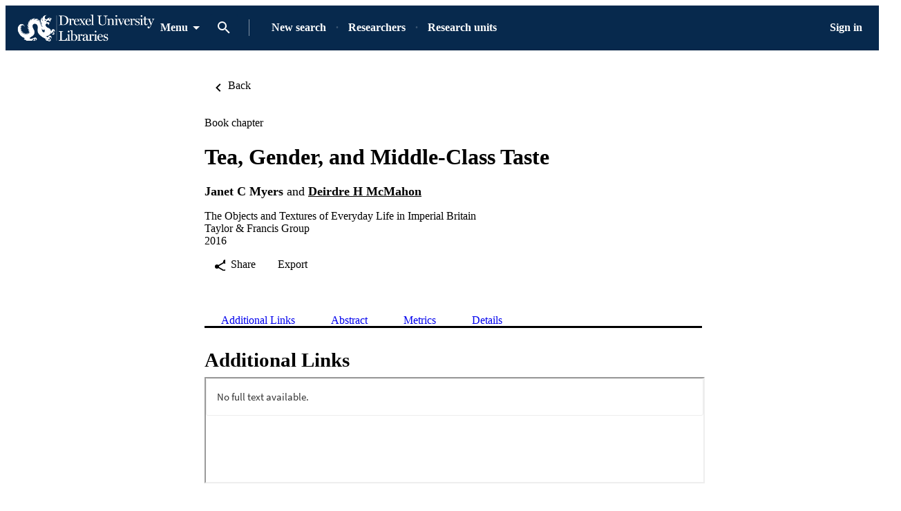

--- FILE ---
content_type: text/html;charset=UTF-8
request_url: https://researchdiscovery.drexel.edu/esploro/outputs/bookChapter/Tea-Gender-and-Middle-Class-Taste/991019170565204721
body_size: 38030
content:
<!DOCTYPE html><html lang="en" data-whatinput="initial" data-whatintent="initial" dir="ltr" class="--md --gt-xs --gt-sm --lt-xl --lt-lg"><head prefix="
        og: http://ogp.me/ns#
        profile: http://ogp.me/ns/profile#
        article: https://ogp.me/ns/article#
        book: https://ogp.me/ns/book#
        music: https://ogp.me/ns/music#
        video: https://ogp.me/ns/video#
    ">
        <meta charset="utf-8">
        <title>Tea, Gender, and Middle-Class Taste - Drexel University</title>
        <base href="/esploro/">
        <meta content="width=device-width, initial-scale=1" name="viewport">
        <meta content="IE=edge" http-equiv="X-UA-Compatible">
        <meta content="index, follow" name="robots">
        <style type="text/css">
            .loader-container {
                display: flex;
                position: fixed;
                z-index: 1;
                flex-direction: column;
                align-content: center;
                align-items: center;
                justify-content: center;
                background: transparent;
                inset: 0;
            }

            esp-root:not(:empty) + .loader-container {
                display: none;
            }

            #esp-init-loader {
                max-width: 100px;
                animation: 2s linear infinite svg-animation;
            }

            @keyframes svg-animation {
                0% {
                    transform: rotateZ(0deg);
                }

                100% {
                    transform: rotateZ(360deg);
                }
            }

            @keyframes circle-animation {
                0%,
                25% {
                    transform: rotate(0);
                    stroke-dashoffset: 280;
                }

                50%,
                75% {
                    transform: rotate(45deg);
                    stroke-dashoffset: 45;
                }

                100% {
                    transform: rotate(360deg);
                    stroke-dashoffset: 280;
                }
            }

            #esp-init-loader circle {
                display: block;
                transform-origin: 50% 50%;
                animation: 1.4s ease-in-out infinite both circle-animation;
                stroke-width: 10px;
                stroke-linecap: round;
                stroke-dasharray: 283;
                stroke-dashoffset: 0;
                fill: transparent;
            }

            #esp-init-loader .spinner-color-start {
                stop-color: var(--spinner-color-start, var(--custom-accent, var(--rgb-accent-500, #d23b21)));
            }

            #esp-init-loader .spinner-color-end {
                stop-color: var(--spinner-color-end, var(--custom-primary, var(--rgb-primary-500, #397593)));
            }

            #esp-init-loader-message {
                display: none;
                align-items: flex-end;
                margin: 2rem;
                color: #000;
            }

            #esp-init-loader-message span {
                margin-inline-end: 1rem;
            }

            #esp-init-loader-message img {
                max-height: 33px;
            }
        </style>
    <link rel="stylesheet" href="styles.15e07da098bf8b93.css"><style type="text/css"></style><style>body{background-color:rgb(var(--palette-background-background))}.router-outlet-wrapper[_ngcontent-ng-c3571403689]{height:100%}.router-outlet-wrapper[_ngcontent-ng-c3571403689] >   *{display:block}[_nghost-ng-c3571403689]     .mulo-sidenav .mat-drawer{width:100vw}[_nghost-ng-c3571403689]     .mulo-sidenav .mat-drawer-container{z-index:20;overflow:visible}.sidenav-logo-link[_ngcontent-ng-c3571403689]{border-radius:.25rem;--focus-outline-offset: .125rem}[data-whatinput=keyboard][_ngcontent-ng-c3571403689]   .sidenav-logo-link[_ngcontent-ng-c3571403689]:focus, [data-whatinput=keyboard][_nghost-ng-c3571403689]   .sidenav-logo-link[_ngcontent-ng-c3571403689]:focus, [data-whatinput=keyboard]   [_nghost-ng-c3571403689]   .sidenav-logo-link[_ngcontent-ng-c3571403689]:focus{z-index:1;outline:rgb(var(--palette-focus-color)) solid var(--focus-outline-width, 3px);outline-offset:var(--focus-outline-offset, -3px);animation:focus-outline-in .5s cubic-bezier(.23,1,.32,1);will-change:outline-color,outline-offset,outline-width}</style><style>[_nghost-ng-c2047745631]{display:flex;flex-direction:column;height:100%;min-height:100vh}.main[_ngcontent-ng-c2047745631]{display:flex;flex:1 0 auto;flex-direction:column;min-height:calc(100% - var(--header-height))}.main[_ngcontent-ng-c2047745631]    >[slot=layout-main]{flex-grow:1}</style><style>[_nghost-ng-c1441637733]{--background: var(--sidenav-background, 255, 255, 255);--contrast: var(--sidenav-background-contrast, 0, 0, 0);--contrast-type: var(--sidenav-background-contrast-type, dark)}[_nghost-ng-c1441637733]   .mat-sidenav[_ngcontent-ng-c1441637733]{background:rgb(var(--background));color:rgb(var(--contrast))}[_nghost-ng-c1441637733]     .mat-mdc-list-base .mat-mdc-list-item{--palette-background-hover: var(--contrast);--palette-foreground-text: var(--contrast);--palette-foreground-base: var(--header-background-contrast, 0, 0, 0)}[_nghost-ng-c1441637733]     .mulo-searchbar{--palette-foreground-divider: var(--contrast);--searchbar-background: rgba(255, 255, 255, .1);--searchbar-color: rgb(var(--contrast));--searchbar-placeholder: rgba(var(--contrast), .5);--searchbar-outline-focused: rgb(var(--contrast))}[_nghost-ng-c1441637733]     button, [_nghost-ng-c1441637733]     .mat-ripple-element{--palette-foreground-base: var(--contrast);--palette-background-hover: var(--contrast)}.is-fixed[_nghost-ng-c1441637733]     .mat-drawer-backdrop{position:fixed}.sidenav-header[_ngcontent-ng-c1441637733]{height:64px;padding-inline-start:1rem;display:flex;align-items:center;justify-content:flex-start}.sidenav-header[_ngcontent-ng-c1441637733]     mulo-brand, .sidenav-header[_ngcontent-ng-c1441637733]     a{display:block;height:100%}.sidenav-header.button-on-right[_ngcontent-ng-c1441637733]{flex-direction:row-reverse;justify-content:space-between}.sidenav-header.button-on-right[_ngcontent-ng-c1441637733]     .mulo-menu-toggle-button{margin:.75rem;transform:translate(-200px)}.sidenav-header.button-on-left[_ngcontent-ng-c1441637733]     .mulo-menu-toggle-button{margin-inline-end:.5rem;margin-inline-start:-.5rem;transform:translate(-100px)}.mat-sidenav[_ngcontent-ng-c1441637733]     .mulo-menu-toggle-button{z-index:100;opacity:0;will-change:opacity,transform}.mat-sidenav[_ngcontent-ng-c1441637733]     mulo-brand{height:100%;will-change:opacity,transform;transform:translate(250px);opacity:0}.mat-sidenav.mat-drawer-opened[_ngcontent-ng-c1441637733]     .mulo-menu-toggle-button{transform:translate(0);transition:transform .6s cubic-bezier(.075,.82,.165,1),opacity .2s ease;opacity:1}.mat-sidenav.mat-drawer-opened[_ngcontent-ng-c1441637733]     mulo-brand{transform:translate(0);transition:transform .5s cubic-bezier(.19,1,.22,1),opacity .2s ease;opacity:1}.mat-sidenav[_ngcontent-ng-c1441637733]     .mulo-searchbar{padding:0 1rem}.mat-sidenav[_ngcontent-ng-c1441637733]     .mulo-searchbar, .mat-sidenav[_ngcontent-ng-c1441637733]     .mulo-searchbar .mat-mdc-form-field{width:100%}</style><style>.logo-wrapper[_ngcontent-ng-c2727550390]{display:flex;align-items:center;height:100%;background-repeat:no-repeat;background-position:0 center;background-size:contain}img[_ngcontent-ng-c2727550390]{max-width:200px;max-height:70%;transition:all .2s;object-fit:contain}</style><style>.mat-drawer-container{position:relative;z-index:1;color:var(--mat-sidenav-content-text-color);background-color:var(--mat-sidenav-content-background-color);box-sizing:border-box;-webkit-overflow-scrolling:touch;display:block;overflow:hidden}.mat-drawer-container[fullscreen]{top:0;left:0;right:0;bottom:0;position:absolute}.mat-drawer-container[fullscreen].mat-drawer-container-has-open{overflow:hidden}.mat-drawer-container.mat-drawer-container-explicit-backdrop .mat-drawer-side{z-index:3}.mat-drawer-container.ng-animate-disabled .mat-drawer-backdrop,.mat-drawer-container.ng-animate-disabled .mat-drawer-content,.ng-animate-disabled .mat-drawer-container .mat-drawer-backdrop,.ng-animate-disabled .mat-drawer-container .mat-drawer-content{transition:none}.mat-drawer-backdrop{top:0;left:0;right:0;bottom:0;position:absolute;display:block;z-index:3;visibility:hidden}.mat-drawer-backdrop.mat-drawer-shown{visibility:visible;background-color:var(--mat-sidenav-scrim-color)}.mat-drawer-transition .mat-drawer-backdrop{transition-duration:400ms;transition-timing-function:cubic-bezier(0.25, 0.8, 0.25, 1);transition-property:background-color,visibility}.cdk-high-contrast-active .mat-drawer-backdrop{opacity:.5}.mat-drawer-content{position:relative;z-index:1;display:block;height:100%;overflow:auto}.mat-drawer-transition .mat-drawer-content{transition-duration:400ms;transition-timing-function:cubic-bezier(0.25, 0.8, 0.25, 1);transition-property:transform,margin-left,margin-right}.mat-drawer{position:relative;z-index:4;color:var(--mat-sidenav-container-text-color);box-shadow:var(--mat-sidenav-container-elevation-shadow);background-color:var(--mat-sidenav-container-background-color);border-top-right-radius:var(--mat-sidenav-container-shape);border-bottom-right-radius:var(--mat-sidenav-container-shape);width:var(--mat-sidenav-container-width);display:block;position:absolute;top:0;bottom:0;z-index:3;outline:0;box-sizing:border-box;overflow-y:auto;transform:translate3d(-100%, 0, 0)}.cdk-high-contrast-active .mat-drawer,.cdk-high-contrast-active [dir=rtl] .mat-drawer.mat-drawer-end{border-right:solid 1px currentColor}.cdk-high-contrast-active [dir=rtl] .mat-drawer,.cdk-high-contrast-active .mat-drawer.mat-drawer-end{border-left:solid 1px currentColor;border-right:none}.mat-drawer.mat-drawer-side{z-index:2}.mat-drawer.mat-drawer-end{right:0;transform:translate3d(100%, 0, 0);border-top-left-radius:var(--mat-sidenav-container-shape);border-bottom-left-radius:var(--mat-sidenav-container-shape);border-top-right-radius:0;border-bottom-right-radius:0}[dir=rtl] .mat-drawer{border-top-left-radius:var(--mat-sidenav-container-shape);border-bottom-left-radius:var(--mat-sidenav-container-shape);border-top-right-radius:0;border-bottom-right-radius:0;transform:translate3d(100%, 0, 0)}[dir=rtl] .mat-drawer.mat-drawer-end{border-top-right-radius:var(--mat-sidenav-container-shape);border-bottom-right-radius:var(--mat-sidenav-container-shape);border-top-left-radius:0;border-bottom-left-radius:0;left:0;right:auto;transform:translate3d(-100%, 0, 0)}.mat-drawer[style*="visibility: hidden"]{display:none}.mat-drawer-side{box-shadow:none;border-right-color:var(--mat-sidenav-container-divider-color);border-right-width:1px;border-right-style:solid}.mat-drawer-side.mat-drawer-end{border-left-color:var(--mat-sidenav-container-divider-color);border-left-width:1px;border-left-style:solid;border-right:none}[dir=rtl] .mat-drawer-side{border-left-color:var(--mat-sidenav-container-divider-color);border-left-width:1px;border-left-style:solid;border-right:none}[dir=rtl] .mat-drawer-side.mat-drawer-end{border-right-color:var(--mat-sidenav-container-divider-color);border-right-width:1px;border-right-style:solid;border-left:none}.mat-drawer-inner-container{width:100%;height:100%;overflow:auto;-webkit-overflow-scrolling:touch}.mat-sidenav-fixed{position:fixed}</style><style type="text/css" vars-group="primary">:root { --palette-primary-50-no-rgb: 225, 229, 234; --palette-primary-100-no-rgb: 181, 191, 202; --palette-primary-200-no-rgb: 131, 148, 166; --palette-primary-300-no-rgb: 81, 105, 130; --palette-primary-400-no-rgb: 44, 73, 104; --palette-primary-500-no-rgb: 7, 41, 77; --palette-primary-600-no-rgb: 6, 36, 70; --palette-primary-700-no-rgb: 5, 31, 61; --palette-primary-800-no-rgb: 4, 25, 52; --palette-primary-900-no-rgb: 2, 15, 37; --palette-primary-A100-no-rgb: 96, 138, 255; --palette-primary-A200-no-rgb: 45, 100, 255; --palette-primary-A400-no-rgb: 0, 65, 249; --palette-primary-A700-no-rgb: 0, 58, 224; }</style><style type="text/css" vars-group="primary-contrast">:root { --palette-primary-contrast-50-no-rgb:  0, 0, 0, 0.87; --palette-primary-contrast-100-no-rgb:  0, 0, 0, 0.87; --palette-primary-contrast-200-no-rgb:  0, 0, 0, 0.87; --palette-primary-contrast-300-no-rgb:  255, 255, 255, 1; --palette-primary-contrast-400-no-rgb:  255, 255, 255, 1; --palette-primary-contrast-500-no-rgb:  255, 255, 255, 1; --palette-primary-contrast-600-no-rgb:  255, 255, 255, 1; --palette-primary-contrast-700-no-rgb:  255, 255, 255, 1; --palette-primary-contrast-800-no-rgb:  255, 255, 255, 1; --palette-primary-contrast-900-no-rgb:  255, 255, 255, 1; }</style><style type="text/css" vars-group="accent">:root { --palette-accent-50-no-rgb: 224, 235, 242; --palette-accent-100-no-rgb: 179, 206, 222; --palette-accent-200-no-rgb: 128, 174, 200; --palette-accent-300-no-rgb: 77, 141, 177; --palette-accent-400-no-rgb: 38, 116, 161; --palette-accent-500-no-rgb: 0, 92, 144; --palette-accent-600-no-rgb: 0, 84, 136; --palette-accent-700-no-rgb: 0, 74, 125; --palette-accent-800-no-rgb: 0, 65, 115; --palette-accent-900-no-rgb: 0, 48, 97; --palette-accent-A100-no-rgb: 145, 190, 255; --palette-accent-A200-no-rgb: 94, 160, 255; --palette-accent-A400-no-rgb: 43, 130, 255; --palette-accent-A700-no-rgb: 18, 114, 255; }</style><style type="text/css" vars-group="accent-contrast">:root { --palette-accent-contrast-50-no-rgb:  0, 0, 0, 0.87; --palette-accent-contrast-100-no-rgb:  0, 0, 0, 0.87; --palette-accent-contrast-200-no-rgb:  0, 0, 0, 0.87; --palette-accent-contrast-300-no-rgb:  255, 255, 255, 1; --palette-accent-contrast-400-no-rgb:  255, 255, 255, 1; --palette-accent-contrast-500-no-rgb:  255, 255, 255, 1; --palette-accent-contrast-600-no-rgb:  255, 255, 255, 1; --palette-accent-contrast-700-no-rgb:  255, 255, 255, 1; --palette-accent-contrast-800-no-rgb:  255, 255, 255, 1; --palette-accent-contrast-900-no-rgb:  255, 255, 255, 1; }</style><style type="text/css" vars-group="secondary">:root { --palette-secondary-no-rgb: 255, 198, 0; --palette-secondary-contrast-no-rgb: 0, 0, 0, 0.87; }</style><style type="text/css" vars-group="tertiary">:root { --palette-tertiary-no-rgb: 7, 41, 77; --palette-tertiary-contrast-no-rgb: 255, 255, 255, 1; }</style><link rel="icon" type="image/x-icon" href="https://researchdiscovery.drexel.edu/rep/esploro/favicon?institution=01DRXU_INST&amp;version=1716871373663"><style>[_nghost-ng-c2749082395]{position:relative;z-index:10}[_nghost-ng-c2749082395]   .exl-search-bar.is-mini-size[_ngcontent-ng-c2749082395]{min-width:2.5rem}[_nghost-ng-c2749082395]   .exl-search-bar.is-mini-size[_ngcontent-ng-c2749082395]    >.inputs-wrapper{position:relative}[_nghost-ng-c2749082395]   mulo-searchbar[_ngcontent-ng-c2749082395]     .inputs-wrapper{position:absolute;z-index:1;inset-inline-start:0}[_nghost-ng-c2749082395]   mulo-searchbar[_ngcontent-ng-c2749082395]     .collapse-btn{position:absolute;inset-inline-start:3rem}[_nghost-ng-c2749082395]   mulo-searchbar.is-expanded[_ngcontent-ng-c2749082395]     .collapse-btn{inset-inline-start:33rem}[_nghost-ng-c2749082395]   .content-menu-btn[_ngcontent-ng-c2749082395]{padding-inline-start:.5rem}[_nghost-ng-c2749082395]   .content-menu-btn[_ngcontent-ng-c2749082395]   mat-icon[_ngcontent-ng-c2749082395]:first-of-type{margin-inline-end:.25rem}[_nghost-ng-c2749082395]   .menu-down-icon[_ngcontent-ng-c2749082395]{margin-inline-end:0}mulo-header-links[_ngcontent-ng-c2749082395]{display:flex;flex-direction:row;align-items:center;place-content:center flex-start}mulo-header-links[_ngcontent-ng-c2749082395]:before{content:"";display:inline-block;height:1.5em;margin-inline-start:1rem;margin-inline-end:1rem;opacity:.5;vertical-align:text-bottom;border-inline-start:1px solid rgb(var(--header-background-contrast, 0, 0, 0))}.--gt-sm[_nghost-ng-c2749082395]   mulo-searchbar[_ngcontent-ng-c2749082395]     .inputs-wrapper, .--gt-sm   [_nghost-ng-c2749082395]   mulo-searchbar[_ngcontent-ng-c2749082395]     .inputs-wrapper{background:rgb(var(--header-background, 255, 255, 255))}div[slot=header-left][_ngcontent-ng-c2749082395]{flex-grow:1}.--lt-md[_nghost-ng-c2749082395]   .exl-user-menu[_ngcontent-ng-c2749082395], .--lt-md   [_nghost-ng-c2749082395]   .exl-user-menu[_ngcontent-ng-c2749082395]{margin-inline-start:0}.--lt-md[_nghost-ng-c2749082395]   .header-logo-link[_ngcontent-ng-c2749082395]     img, .--lt-md   [_nghost-ng-c2749082395]   .header-logo-link[_ngcontent-ng-c2749082395]     img{width:100%;min-width:2.5rem}.--lt-md[_nghost-ng-c2749082395]   div[slot=header-left][_ngcontent-ng-c2749082395], .--lt-md   [_nghost-ng-c2749082395]   div[slot=header-left][_ngcontent-ng-c2749082395]{margin-inline-end:0}.--lt-md[_nghost-ng-c2749082395]   slot-header-right[_ngcontent-ng-c2749082395], .--lt-md   [_nghost-ng-c2749082395]   slot-header-right[_ngcontent-ng-c2749082395]{margin-inline-start:0}.--lt-md[_nghost-ng-c2749082395]   .sign-out-btn[_ngcontent-ng-c2749082395], .--lt-md   [_nghost-ng-c2749082395]   .sign-out-btn[_ngcontent-ng-c2749082395]{min-width:2.5rem;padding:0}.--lt-md[_nghost-ng-c2749082395]   mulo-searchbar[_ngcontent-ng-c2749082395], .--lt-md   [_nghost-ng-c2749082395]   mulo-searchbar[_ngcontent-ng-c2749082395]{--searchbar-background: var(--rgb-background-card);--searchbar-color: rgba( var(--palette-foreground-text), var(--palette-foreground-text-alpha) );--palette-foreground-divider: var(--palette-foreground-text)}.--lt-md[_nghost-ng-c2749082395]   mulo-searchbar[_ngcontent-ng-c2749082395]     .mdc-notched-outline, .--lt-md   [_nghost-ng-c2749082395]   mulo-searchbar[_ngcontent-ng-c2749082395]     .mdc-notched-outline{color:rgba(var(--dark-dividers))}.--lt-md[_nghost-ng-c2749082395]   mulo-searchbar[_ngcontent-ng-c2749082395]     .mdc-notched-outline__leading, .--lt-md   [_nghost-ng-c2749082395]   mulo-searchbar[_ngcontent-ng-c2749082395]     .mdc-notched-outline__leading{border-radius:0;border-inline-start-width:0}.--lt-md[_nghost-ng-c2749082395]   mulo-searchbar[_ngcontent-ng-c2749082395]     .mdc-notched-outline__trailing, .--lt-md   [_nghost-ng-c2749082395]   mulo-searchbar[_ngcontent-ng-c2749082395]     .mdc-notched-outline__trailing{border-radius:0;border-inline-end-width:0}  .new-header-menu{position:fixed;width:100vw;max-width:none!important;inset-inline-start:0}  .new-header-menu>.mat-mdc-menu-content:not(:empty){display:flex;flex-direction:row;padding:3rem 4rem}  .new-header-menu-grid{display:grid;grid-gap:2rem 3rem;grid-template-columns:repeat(auto-fill,minmax(12rem,1fr));flex-grow:1}  .new-header-menu-grid a.mat-mdc-menu-item{min-width:min-content;height:auto;padding-block-start:0;padding-block-end:.5rem;padding-inline:.5rem;overflow:visible;line-height:1.5;white-space:normal}  .new-header-menu-grid h1{margin:.5rem 0;font-size:1.5rem;line-height:normal}  .new-header-menu-grid p{color:rgba(var(--palette-foreground-secondary-text),var(--palette-foreground-secondary-text-alpha));font-size:1rem;font-weight:400}  .new-header-menu-list{margin-inline-start:3rem;padding-inline-start:3rem;border-inline-start:1px solid rgba(var(--palette-foreground-divider),var(--palette-foreground-divider-alpha))}  .mobile-search-menu>.mat-expansion-panel{width:100vw;z-index:11;inset-block-start:var(--header-height);inset-inline:0}  .mobile-search-menu .mobile-search-menu-options{display:flex;align-items:center;margin-block:.25rem}  .mobile-search-menu mulo-searchbar-options{margin-inline-start:.5rem}  .mobile-search-menu mulo-searchbar-options   .mat-mdc-select-value{display:inline-grid}  .mobile-search-menu .collapse-btn{margin-inline-start:auto}  .mobile-search-menu mulo-searchbar{width:100%}  .mobile-search-menu mulo-searchbar mat-form-field{width:100%}  .sidebar-nav-list{padding:0 1.5rem;border-block-start:1px solid rgba(var(--palette-foreground-divider),var(--palette-foreground-divider-alpha))}.adv-search-search-btn[_ngcontent-ng-c2749082395]{width:100%;padding-block:.75rem;border-radius:0}.adv-search-search-btn[_ngcontent-ng-c2749082395]     .mdc-button__label{justify-content:center}.mulo-header-nav-item.notify-menu[_ngcontent-ng-c2749082395]{margin-inline-start:0;margin-inline-end:-1rem}.notify-menu-title[_ngcontent-ng-c2749082395]{display:flex;flex-direction:row;margin-block-start:-.5rem;padding:1rem 1.5rem;background-color:var(--rgb-background-background-100);font-size:1.067rem;font-weight:600!important}@media (min-width: 600px) and (max-width: 960px){.notify-menu-title[_ngcontent-ng-c2749082395]{font-size:calc(1.067rem + 0*(100vw - 600px))}}@media (min-width: 960px) and (max-width: 1280px){.notify-menu-title[_ngcontent-ng-c2749082395]{font-size:calc(1.067rem + .058 * (100vw - 960px) / 320)}}@media (min-width: 1280px) and (max-width: 1920px){.notify-menu-title[_ngcontent-ng-c2749082395]{font-size:calc(1.125rem + 0*(100vw - 1280px))}}@media (min-width: 1920px){.notify-menu-title[_ngcontent-ng-c2749082395]{font-size:1.125rem}}.notify-menu-infobar[_ngcontent-ng-c2749082395]{padding:1rem 1.5rem;font-size:.9372071228rem;font-weight:600!important}@media (min-width: 600px) and (max-width: 960px){.notify-menu-infobar[_ngcontent-ng-c2749082395]{font-size:calc(.9372071228rem + 0 * (100vw - 600px) / 360)}}@media (min-width: 960px) and (max-width: 1280px){.notify-menu-infobar[_ngcontent-ng-c2749082395]{font-size:calc(.9372071228rem + -.0483182339 * (100vw - 960px) / 320)}}@media (min-width: 1280px) and (max-width: 1920px){.notify-menu-infobar[_ngcontent-ng-c2749082395]{font-size:calc(.8888888889rem + 0 * (100vw - 1280px) / 640)}}@media (min-width: 1920px){.notify-menu-infobar[_ngcontent-ng-c2749082395]{font-size:.8888888889rem}}.notify-menu-item[_ngcontent-ng-c2749082395]{height:auto;padding:1rem 1.5rem;line-height:normal;font-size:.878357191rem;font-weight:400!important}@media (min-width: 600px) and (max-width: 960px){.notify-menu-item[_ngcontent-ng-c2749082395]{font-size:calc(.878357191rem + 0 * (100vw - 600px) / 360)}}@media (min-width: 960px) and (max-width: 1280px){.notify-menu-item[_ngcontent-ng-c2749082395]{font-size:calc(.878357191rem + -.0882337342 * (100vw - 960px) / 320)}}@media (min-width: 1280px) and (max-width: 1920px){.notify-menu-item[_ngcontent-ng-c2749082395]{font-size:calc(.7901234568rem + 0 * (100vw - 1280px) / 640)}}@media (min-width: 1920px){.notify-menu-item[_ngcontent-ng-c2749082395]{font-size:.7901234568rem}}.notify-menu-c2a[_ngcontent-ng-c2749082395]{display:flex;align-items:center;justify-content:center;width:100%;margin-block-start:1rem;margin-block-end:-.5rem;padding-block:.25rem;--palette-background-hover: var(--palette-primary-500-no-rgb);--palette-background-hover-alpha: 1;font-size:1.067rem;font-weight:600!important}@media (min-width: 600px) and (max-width: 960px){.notify-menu-c2a[_ngcontent-ng-c2749082395]{font-size:calc(1.067rem + 0*(100vw - 600px))}}@media (min-width: 960px) and (max-width: 1280px){.notify-menu-c2a[_ngcontent-ng-c2749082395]{font-size:calc(1.067rem + .058 * (100vw - 960px) / 320)}}@media (min-width: 1280px) and (max-width: 1920px){.notify-menu-c2a[_ngcontent-ng-c2749082395]{font-size:calc(1.125rem + 0*(100vw - 1280px))}}@media (min-width: 1920px){.notify-menu-c2a[_ngcontent-ng-c2749082395]{font-size:1.125rem}}.notify-authors[_ngcontent-ng-c2749082395]{overflow:hidden;line-height:1.5;text-overflow:ellipsis;white-space:nowrap}.notify-category[_ngcontent-ng-c2749082395]{font-style:italic;line-height:2}.notify-time[_ngcontent-ng-c2749082395]{color:var(--rgb-primary-500);line-height:1.5}.menu-btn-content[_ngcontent-ng-c2749082395]{display:inline-flex;align-items:center}</style><style>.exl-fixed-header[_nghost-ng-c2674273762], .exl-fixed-header   [_nghost-ng-c2674273762], .mulo-header-fixed[_nghost-ng-c2674273762], .mulo-header-fixed   [_nghost-ng-c2674273762]{position:fixed;width:100%}.exl-fixed-header[_nghost-ng-c2674273762]   header[_ngcontent-ng-c2674273762], .exl-fixed-header   [_nghost-ng-c2674273762]   header[_ngcontent-ng-c2674273762], .mulo-header-fixed[_nghost-ng-c2674273762]   header[_ngcontent-ng-c2674273762], .mulo-header-fixed   [_nghost-ng-c2674273762]   header[_ngcontent-ng-c2674273762]{border-block-end:none}header[_ngcontent-ng-c2674273762]{display:flex;align-items:center;justify-content:space-between;height:64px;padding:0 1rem;border-block-end:1px solid rgba(0,0,0,.1)}.--lt-md   [_nghost-ng-c2674273762]   header[_ngcontent-ng-c2674273762]{padding:0 .5rem}[exl-side-pane-toggle][_ngcontent-ng-c2674273762]{margin-inline-end:.5rem}[_nghost-ng-c2674273762]{--background: var(--header-background, 255, 255, 255);--contrast: var(--header-background-contrast, 0, 0, 0);--contrast-type: var(--header-background-contrast-type, dark)}[_nghost-ng-c2674273762]   header[_ngcontent-ng-c2674273762]{background:rgb(var(--background));color:rgb(var(--contrast))}[_nghost-ng-c2674273762]  slot-header-left, [_nghost-ng-c2674273762]  slot-header-center, [_nghost-ng-c2674273762]  slot-header-right, [_nghost-ng-c2674273762]  [slot=header-left], [_nghost-ng-c2674273762]  [slot=header-center], [_nghost-ng-c2674273762]  [slot=header-right]{display:flex;height:100%}[_nghost-ng-c2674273762]  slot-header-left, [_nghost-ng-c2674273762]  [slot=header-left]{margin-inline-end:1rem}[_nghost-ng-c2674273762]  slot-header-right, [_nghost-ng-c2674273762]  [slot=header-right]{margin-inline-start:1rem}[_nghost-ng-c2674273762]  slot-header-right .mulo-header-nav-item, [_nghost-ng-c2674273762]  [slot=header-right] .mulo-header-nav-item{margin-inline-start:1rem}[_nghost-ng-c2674273762]  slot-header-center, [_nghost-ng-c2674273762]  [slot=header-center]{margin:0 1rem}[_nghost-ng-c2674273762]  .exl-brand+.mulo-header-nav-item, [_nghost-ng-c2674273762]  .mulo-brand+.mulo-header-nav-item{margin-inline-start:2rem}[_nghost-ng-c2674273762]  .header-logo-link{display:flex;max-height:70%;border-radius:.25rem;--focus-outline-offset: .125rem}[data-whatinput=keyboard]   [_nghost-ng-c2674273762]  .header-logo-link:focus, [data-whatinput=keyboard]   [_nghost-ng-c2674273762]  .header-logo-link:focus{z-index:1;outline:rgb(var(--palette-focus-color)) solid var(--focus-outline-width, 3px);outline-offset:var(--focus-outline-offset, -3px);animation:focus-outline-in .5s cubic-bezier(.23,1,.32,1);will-change:outline-color,outline-offset,outline-width}[_nghost-ng-c2674273762]  .header-logo-link img{max-height:100%}[_nghost-ng-c2674273762]  .mulo-searchbar{--palette-foreground-divider: var(--contrast);--searchbar-background: rgb(var(--background));--searchbar-color: rgb(var(--contrast));--searchbar-outline-focused: rgba( var(--palette-foreground-divider), var(--palette-foreground-divider-alpha) )}[_nghost-ng-c2674273762]  .mat-mdc-button-base, [_nghost-ng-c2674273762]  .mat-button-focus-overlay{--palette-foreground-base: var(--contrast);--mdc-text-button-label-text-color: var(--contrast)}[_nghost-ng-c2674273762]  .mat-mdc-button.mat-primary.mat-button-disabled, [_nghost-ng-c2674273762]  .mat-mdc-button.mat-accent.mat-button-disabled, [_nghost-ng-c2674273762]  .mat-mdc-button.mat-warn.mat-button-disabled, [_nghost-ng-c2674273762]  .mat-mdc-button.mat-button-disabled.mat-button-disabled, [_nghost-ng-c2674273762]  .mat-mdc-icon-button.mat-primary.mat-button-disabled, [_nghost-ng-c2674273762]  .mat-mdc-icon-button.mat-accent.mat-button-disabled, [_nghost-ng-c2674273762]  .mat-mdc-icon-button.mat-warn.mat-button-disabled, [_nghost-ng-c2674273762]  .mat-mdc-icon-button.mat-button-disabled.mat-button-disabled, [_nghost-ng-c2674273762]  .mat-mdc-outlined-button.mat-primary.mat-button-disabled, [_nghost-ng-c2674273762]  .mat-mdc-outlined-button.mat-accent.mat-button-disabled, [_nghost-ng-c2674273762]  .mat-mdc-outlined-button.mat-warn.mat-button-disabled, [_nghost-ng-c2674273762]  .mat-mdc-outlined-button.mat-button-disabled.mat-button-disabled{color:rgba(var(--contrast),var(--palette-foreground-disabled-button-alpha))}</style><style>[_nghost-ng-c1516510185]{display:inline-flex;align-items:center;justify-content:flex-start;font-weight:700;flex-shrink:0}.brand-wrapper[_nghost-ng-c1516510185]     a{display:flex;height:100%}</style><style>[_nghost-ng-c629870716]{display:flex;box-sizing:border-box;flex:1 1 0;align-items:center;text-align:end}</style><style>.exl-footer[_ngcontent-ng-c1787331525]{font-size:.878357191rem;--mdc-typography-subtitle1-font-size: .878357191rem;--mdc-typography-subtitle1-font-weight: 600}@media (min-width: 600px) and (max-width: 960px){.exl-footer[_ngcontent-ng-c1787331525]{font-size:calc(.878357191rem + 0 * (100vw - 600px) / 360)}}@media (min-width: 960px) and (max-width: 1280px){.exl-footer[_ngcontent-ng-c1787331525]{font-size:calc(.878357191rem + -.0882337342 * (100vw - 960px) / 320)}}@media (min-width: 1280px) and (max-width: 1920px){.exl-footer[_ngcontent-ng-c1787331525]{font-size:calc(.7901234568rem + 0 * (100vw - 1280px) / 640)}}@media (min-width: 1920px){.exl-footer[_ngcontent-ng-c1787331525]{font-size:.7901234568rem}}@media (min-width: 600px) and (max-width: 960px){.exl-footer[_ngcontent-ng-c1787331525]{--mdc-typography-subtitle1-font-size: calc(.878357191rem + 0 * (100vw - 600px) / 360)}}@media (min-width: 960px) and (max-width: 1280px){.exl-footer[_ngcontent-ng-c1787331525]{--mdc-typography-subtitle1-font-size: calc(.878357191rem + -.0882337342 * (100vw - 960px) / 320)}}@media (min-width: 1280px) and (max-width: 1920px){.exl-footer[_ngcontent-ng-c1787331525]{--mdc-typography-subtitle1-font-size: calc(.7901234568rem + 0 * (100vw - 1280px) / 640)}}@media (min-width: 1920px){.exl-footer[_ngcontent-ng-c1787331525]{--mdc-typography-subtitle1-font-size: .7901234568rem}}.footer-frame[_ngcontent-ng-c1787331525]{display:flex;flex-flow:row wrap;align-content:flex-start;align-items:flex-start;justify-content:flex-start;margin-block-end:1rem;padding-block-start:2rem}.--gt-sm[_nghost-ng-c1787331525]   .footer-frame[_ngcontent-ng-c1787331525], .--gt-sm   [_nghost-ng-c1787331525]   .footer-frame[_ngcontent-ng-c1787331525]{justify-content:center}.footer-logo-link[_ngcontent-ng-c1787331525]{display:flex;flex-basis:100%;flex-flow:row wrap;place-content:center space-between;align-items:center}.footer-logo-link[_ngcontent-ng-c1787331525]   a[_ngcontent-ng-c1787331525]{border-radius:.25rem;--focus-outline-offset: .125rem}[data-whatinput=keyboard][_ngcontent-ng-c1787331525]   .footer-logo-link[_ngcontent-ng-c1787331525]   a[_ngcontent-ng-c1787331525]:focus, [data-whatinput=keyboard][_nghost-ng-c1787331525]   .footer-logo-link[_ngcontent-ng-c1787331525]   a[_ngcontent-ng-c1787331525]:focus, [data-whatinput=keyboard]   [_nghost-ng-c1787331525]   .footer-logo-link[_ngcontent-ng-c1787331525]   a[_ngcontent-ng-c1787331525]:focus{z-index:1;outline:rgb(var(--palette-focus-color)) solid var(--focus-outline-width, 3px);outline-offset:var(--focus-outline-offset, -3px);animation:focus-outline-in .5s cubic-bezier(.23,1,.32,1);will-change:outline-color,outline-offset,outline-width}.--gt-sm[_nghost-ng-c1787331525]   .footer-logo-link[_ngcontent-ng-c1787331525], .--gt-sm   [_nghost-ng-c1787331525]   .footer-logo-link[_ngcontent-ng-c1787331525]{flex:0 0 auto;flex-direction:column;place-content:flex-start center;align-items:flex-start}.--gt-sm[_nghost-ng-c1787331525]   .footer-logo-link.has-links[_ngcontent-ng-c1787331525], .--gt-sm   [_nghost-ng-c1787331525]   .footer-logo-link.has-links[_ngcontent-ng-c1787331525]{place-content:center center;align-items:center}.--gt-sm[_nghost-ng-c1787331525]   .footer-logo-link.has-many-links[_ngcontent-ng-c1787331525], .--gt-sm   [_nghost-ng-c1787331525]   .footer-logo-link.has-many-links[_ngcontent-ng-c1787331525]{flex:1 .15 350px}exl-footer-links[_ngcontent-ng-c1787331525]{display:flex;flex-flow:row wrap}.--xs[_nghost-ng-c1787331525]   exl-footer-links[_ngcontent-ng-c1787331525], .--xs   [_nghost-ng-c1787331525]   exl-footer-links[_ngcontent-ng-c1787331525]{flex-flow:column}[_nghost-ng-c1787331525]     .social-link svg path{fill:currentColor!important}[_nghost-ng-c1787331525]     .logo-wrapper img{max-height:80px}.sub-footer[_ngcontent-ng-c1787331525]{position:relative}.sub-footer[_ngcontent-ng-c1787331525]:before{content:"";position:absolute;opacity:var(--palette-background-hover-alpha, .04);background:rgba(var(--footer-background-contrast, 0 0 0));inset:0}.sub-footer[_ngcontent-ng-c1787331525]   a[_ngcontent-ng-c1787331525]{display:flex;flex-direction:row;place-content:flex-end center;align-items:flex-end;border-radius:.25rem;--focus-outline-offset: .125rem}[data-whatinput=keyboard][_ngcontent-ng-c1787331525]   .sub-footer[_ngcontent-ng-c1787331525]   a[_ngcontent-ng-c1787331525]:focus, [data-whatinput=keyboard][_nghost-ng-c1787331525]   .sub-footer[_ngcontent-ng-c1787331525]   a[_ngcontent-ng-c1787331525]:focus, [data-whatinput=keyboard]   [_nghost-ng-c1787331525]   .sub-footer[_ngcontent-ng-c1787331525]   a[_ngcontent-ng-c1787331525]:focus{z-index:1;outline:rgb(var(--palette-focus-color)) solid var(--focus-outline-width, 3px);outline-offset:var(--focus-outline-offset, -3px);animation:focus-outline-in .5s cubic-bezier(.23,1,.32,1);will-change:outline-color,outline-offset,outline-width}.esploro-logo[_ngcontent-ng-c1787331525]{max-height:33px}.social-and-copyright[_ngcontent-ng-c1787331525]{flex-basis:100%;text-align:center;justify-self:center}.--gt-sm[_nghost-ng-c1787331525]   .social-and-copyright[_ngcontent-ng-c1787331525], .--gt-sm   [_nghost-ng-c1787331525]   .social-and-copyright[_ngcontent-ng-c1787331525]{flex:1 1 100%;max-height:100%}.social-and-copyright[_ngcontent-ng-c1787331525]   exl-footer-links[_ngcontent-ng-c1787331525]{display:flex;flex-direction:row;justify-content:center}.links-section[_ngcontent-ng-c1787331525]{max-width:11rem;padding-block-start:1rem;padding-block-end:0;padding-inline:.75rem}.links-section[_ngcontent-ng-c1787331525]   h2[_ngcontent-ng-c1787331525]{margin:0;padding:.25rem .5rem;letter-spacing:.015rem;font-size:1rem}@media (min-width: 600px) and (max-width: 960px){.links-section[_ngcontent-ng-c1787331525]   h2[_ngcontent-ng-c1787331525]{font-size:calc(1rem + 0*(100vw - 600px))}}@media (min-width: 960px) and (max-width: 1280px){.links-section[_ngcontent-ng-c1787331525]   h2[_ngcontent-ng-c1787331525]{font-size:calc(1rem + 0*(100vw - 960px))}}@media (min-width: 1280px) and (max-width: 1920px){.links-section[_ngcontent-ng-c1787331525]   h2[_ngcontent-ng-c1787331525]{font-size:calc(1rem + 0*(100vw - 1280px))}}@media (min-width: 1920px){.links-section[_ngcontent-ng-c1787331525]   h2[_ngcontent-ng-c1787331525]{font-size:1rem}}.links-section[_ngcontent-ng-c1787331525]   a[_ngcontent-ng-c1787331525]{height:auto;min-height:2rem;padding:.25rem .5rem;--mdc-list-list-item-label-text-color: rgb(var(--contrast));--mdc-list-list-item-hover-label-text-color: rgb(var(--contrast))}.links-section[_ngcontent-ng-c1787331525]     .mdc-list-item__content{padding:0}.links-section[_ngcontent-ng-c1787331525]     .mdc-list-item__primary-text{font-size:inherit;font-weight:inherit;white-space:normal}.links-section[_ngcontent-ng-c1787331525]   .mdc-list[_ngcontent-ng-c1787331525]{padding:0}</style><style>[_nghost-ng-c2750770467]{--background: var(--footer-background, 255, 255, 255);--contrast: var(--footer-background-contrast, 0, 0, 0);--contrast-type: var(--footer-background-contrast-type, dark);--contrast-hover: var(--footer-background-contrast);--contrast-hover-alpha: var(--palette-background-hover-alpha)}[_nghost-ng-c2750770467]   footer[_ngcontent-ng-c2750770467]{background:rgb(var(--background));color:rgb(var(--contrast));--mdc-theme-text-primary-on-background: rgb(var(--contrast));--mdc-theme-on-surface: rgb(var(--contrast))}[_nghost-ng-c2750770467]     .mat-mdc-list-item, [_nghost-ng-c2750770467]     .sub-footer a{color:rgb(var(--contrast))}[_nghost-ng-c2750770467]     .mat-mdc-list-item:hover, [_nghost-ng-c2750770467]     .mat-mdc-list-item:focus{background-color:rgba(var(--contrast),var(--contrast-hover-alpha, 1))}[_nghost-ng-c2750770467]     .mulo-brand{display:inline-flex}</style><style>[_nghost-ng-c3781961594]{display:flex;justify-content:center;width:100%;max-width:100%}.centered-container[_ngcontent-ng-c3781961594]{max-width:100%;flex:0 0 auto}.centered-container.is-width-auto[_ngcontent-ng-c3781961594]{width:960px}.centered-container.is-width-full[_ngcontent-ng-c3781961594]{width:1112px}</style><style>@media screen and (forced-colors: active),(-ms-high-contrast: active){.mdc-list-divider::after{content:"";display:block;border-bottom-width:1px;border-bottom-style:solid}}.mdc-list{margin:0;padding:8px 0;list-style-type:none}.mdc-list:focus{outline:none}.mdc-list-item__wrapper{display:block}.mdc-list-item{display:flex;position:relative;align-items:center;justify-content:flex-start;overflow:hidden;padding:0;align-items:stretch;cursor:pointer}.mdc-list-item:focus{outline:none}.mdc-list-item.mdc-list-item--with-one-line{height:48px}.mdc-list-item.mdc-list-item--with-two-lines{height:64px}.mdc-list-item.mdc-list-item--with-three-lines{height:88px}.mdc-list-item.mdc-list-item--with-one-line .mdc-list-item__start{align-self:center;margin-top:0}.mdc-list-item.mdc-list-item--with-two-lines .mdc-list-item__start{align-self:flex-start;margin-top:16px}.mdc-list-item.mdc-list-item--with-three-lines .mdc-list-item__start{align-self:flex-start;margin-top:16px}.mdc-list-item.mdc-list-item--with-one-line .mdc-list-item__end{align-self:center;margin-top:0}.mdc-list-item.mdc-list-item--with-two-lines .mdc-list-item__end{align-self:center;margin-top:0}.mdc-list-item.mdc-list-item--with-three-lines .mdc-list-item__end{align-self:flex-start;margin-top:16px}.mdc-list-item.mdc-list-item--disabled,.mdc-list-item.mdc-list-item--non-interactive{cursor:auto}.mdc-list-item:not(.mdc-list-item--selected):focus::before,.mdc-list-item.mdc-ripple-upgraded--background-focused::before{position:absolute;box-sizing:border-box;width:100%;height:100%;top:0;left:0;border:1px solid rgba(0,0,0,0);border-radius:inherit;content:"";pointer-events:none}@media screen and (forced-colors: active){.mdc-list-item:not(.mdc-list-item--selected):focus::before,.mdc-list-item.mdc-ripple-upgraded--background-focused::before{border-color:CanvasText}}.mdc-list-item.mdc-list-item--selected::before{position:absolute;box-sizing:border-box;width:100%;height:100%;top:0;left:0;border:3px double rgba(0,0,0,0);border-radius:inherit;content:"";pointer-events:none}@media screen and (forced-colors: active){.mdc-list-item.mdc-list-item--selected::before{border-color:CanvasText}}.mdc-list-item.mdc-list-item--selected:focus::before{position:absolute;box-sizing:border-box;width:100%;height:100%;top:0;left:0;border:3px solid rgba(0,0,0,0);border-radius:inherit;content:"";pointer-events:none}@media screen and (forced-colors: active){.mdc-list-item.mdc-list-item--selected:focus::before{border-color:CanvasText}}a.mdc-list-item{color:inherit;text-decoration:none}.mdc-list-item__start{fill:currentColor;flex-shrink:0;pointer-events:none}.mdc-list-item__end{flex-shrink:0;pointer-events:none}.mdc-list-item__content{text-overflow:ellipsis;white-space:nowrap;overflow:hidden;align-self:center;flex:1;pointer-events:none}.mdc-list-item--with-two-lines .mdc-list-item__content,.mdc-list-item--with-three-lines .mdc-list-item__content{align-self:stretch}.mdc-list-item__content[for]{pointer-events:none}.mdc-list-item__primary-text{text-overflow:ellipsis;white-space:nowrap;overflow:hidden}.mdc-list-item--with-two-lines .mdc-list-item__primary-text,.mdc-list-item--with-three-lines .mdc-list-item__primary-text{display:block;margin-top:0;line-height:normal;margin-bottom:-20px}.mdc-list-item--with-two-lines .mdc-list-item__primary-text::before,.mdc-list-item--with-three-lines .mdc-list-item__primary-text::before{display:inline-block;width:0;height:28px;content:"";vertical-align:0}.mdc-list-item--with-two-lines .mdc-list-item__primary-text::after,.mdc-list-item--with-three-lines .mdc-list-item__primary-text::after{display:inline-block;width:0;height:20px;content:"";vertical-align:-20px}.mdc-list-item__secondary-text{text-overflow:ellipsis;white-space:nowrap;overflow:hidden;display:block;margin-top:0;line-height:normal}.mdc-list-item__secondary-text::before{display:inline-block;width:0;height:20px;content:"";vertical-align:0}.mdc-list-item--with-three-lines .mdc-list-item__secondary-text{white-space:normal;line-height:20px}.mdc-list-item--with-overline .mdc-list-item__secondary-text{white-space:nowrap;line-height:auto}.mdc-list-item__overline-text{text-overflow:ellipsis;white-space:nowrap;overflow:hidden}.mdc-list-item--with-two-lines .mdc-list-item__overline-text{display:block;margin-top:0;line-height:normal;margin-bottom:-20px}.mdc-list-item--with-two-lines .mdc-list-item__overline-text::before{display:inline-block;width:0;height:24px;content:"";vertical-align:0}.mdc-list-item--with-two-lines .mdc-list-item__overline-text::after{display:inline-block;width:0;height:20px;content:"";vertical-align:-20px}.mdc-list-item--with-three-lines .mdc-list-item__overline-text{display:block;margin-top:0;line-height:normal;margin-bottom:-20px}.mdc-list-item--with-three-lines .mdc-list-item__overline-text::before{display:inline-block;width:0;height:28px;content:"";vertical-align:0}.mdc-list-item--with-three-lines .mdc-list-item__overline-text::after{display:inline-block;width:0;height:20px;content:"";vertical-align:-20px}.mdc-list-item--with-leading-avatar.mdc-list-item{padding-left:0;padding-right:auto}[dir=rtl] .mdc-list-item--with-leading-avatar.mdc-list-item,.mdc-list-item--with-leading-avatar.mdc-list-item[dir=rtl]{padding-left:auto;padding-right:0}.mdc-list-item--with-leading-avatar .mdc-list-item__start{margin-left:16px;margin-right:16px}[dir=rtl] .mdc-list-item--with-leading-avatar .mdc-list-item__start,.mdc-list-item--with-leading-avatar .mdc-list-item__start[dir=rtl]{margin-left:16px;margin-right:16px}.mdc-list-item--with-leading-avatar.mdc-list-item--with-two-lines .mdc-list-item__primary-text{display:block;margin-top:0;line-height:normal;margin-bottom:-20px}.mdc-list-item--with-leading-avatar.mdc-list-item--with-two-lines .mdc-list-item__primary-text::before{display:inline-block;width:0;height:32px;content:"";vertical-align:0}.mdc-list-item--with-leading-avatar.mdc-list-item--with-two-lines .mdc-list-item__primary-text::after{display:inline-block;width:0;height:20px;content:"";vertical-align:-20px}.mdc-list-item--with-leading-avatar.mdc-list-item--with-two-lines .mdc-list-item__overline-text{display:block;margin-top:0;line-height:normal;margin-bottom:-20px}.mdc-list-item--with-leading-avatar.mdc-list-item--with-two-lines .mdc-list-item__overline-text::before{display:inline-block;width:0;height:28px;content:"";vertical-align:0}.mdc-list-item--with-leading-avatar.mdc-list-item--with-two-lines .mdc-list-item__overline-text::after{display:inline-block;width:0;height:20px;content:"";vertical-align:-20px}.mdc-list-item--with-leading-avatar.mdc-list-item--with-two-lines.mdc-list-item--with-trailing-meta .mdc-list-item__end{display:block;margin-top:0;line-height:normal}.mdc-list-item--with-leading-avatar.mdc-list-item--with-two-lines.mdc-list-item--with-trailing-meta .mdc-list-item__end::before{display:inline-block;width:0;height:32px;content:"";vertical-align:0}.mdc-list-item--with-leading-avatar.mdc-list-item--with-one-line{height:56px}.mdc-list-item--with-leading-avatar.mdc-list-item--with-two-lines{height:72px}.mdc-list-item--with-leading-avatar .mdc-list-item__start{border-radius:50%}.mdc-list-item--with-leading-icon.mdc-list-item{padding-left:0;padding-right:auto}[dir=rtl] .mdc-list-item--with-leading-icon.mdc-list-item,.mdc-list-item--with-leading-icon.mdc-list-item[dir=rtl]{padding-left:auto;padding-right:0}.mdc-list-item--with-leading-icon .mdc-list-item__start{margin-left:16px;margin-right:32px}[dir=rtl] .mdc-list-item--with-leading-icon .mdc-list-item__start,.mdc-list-item--with-leading-icon .mdc-list-item__start[dir=rtl]{margin-left:32px;margin-right:16px}.mdc-list-item--with-leading-icon.mdc-list-item--with-two-lines .mdc-list-item__primary-text{display:block;margin-top:0;line-height:normal;margin-bottom:-20px}.mdc-list-item--with-leading-icon.mdc-list-item--with-two-lines .mdc-list-item__primary-text::before{display:inline-block;width:0;height:32px;content:"";vertical-align:0}.mdc-list-item--with-leading-icon.mdc-list-item--with-two-lines .mdc-list-item__primary-text::after{display:inline-block;width:0;height:20px;content:"";vertical-align:-20px}.mdc-list-item--with-leading-icon.mdc-list-item--with-two-lines .mdc-list-item__overline-text{display:block;margin-top:0;line-height:normal;margin-bottom:-20px}.mdc-list-item--with-leading-icon.mdc-list-item--with-two-lines .mdc-list-item__overline-text::before{display:inline-block;width:0;height:28px;content:"";vertical-align:0}.mdc-list-item--with-leading-icon.mdc-list-item--with-two-lines .mdc-list-item__overline-text::after{display:inline-block;width:0;height:20px;content:"";vertical-align:-20px}.mdc-list-item--with-leading-icon.mdc-list-item--with-two-lines.mdc-list-item--with-trailing-meta .mdc-list-item__end{display:block;margin-top:0;line-height:normal}.mdc-list-item--with-leading-icon.mdc-list-item--with-two-lines.mdc-list-item--with-trailing-meta .mdc-list-item__end::before{display:inline-block;width:0;height:32px;content:"";vertical-align:0}.mdc-list-item--with-leading-icon.mdc-list-item--with-one-line{height:56px}.mdc-list-item--with-leading-icon.mdc-list-item--with-two-lines{height:72px}.mdc-list-item--with-leading-thumbnail.mdc-list-item{padding-left:0;padding-right:auto}[dir=rtl] .mdc-list-item--with-leading-thumbnail.mdc-list-item,.mdc-list-item--with-leading-thumbnail.mdc-list-item[dir=rtl]{padding-left:auto;padding-right:0}.mdc-list-item--with-leading-thumbnail .mdc-list-item__start{margin-left:16px;margin-right:16px}[dir=rtl] .mdc-list-item--with-leading-thumbnail .mdc-list-item__start,.mdc-list-item--with-leading-thumbnail .mdc-list-item__start[dir=rtl]{margin-left:16px;margin-right:16px}.mdc-list-item--with-leading-thumbnail.mdc-list-item--with-two-lines .mdc-list-item__primary-text{display:block;margin-top:0;line-height:normal;margin-bottom:-20px}.mdc-list-item--with-leading-thumbnail.mdc-list-item--with-two-lines .mdc-list-item__primary-text::before{display:inline-block;width:0;height:32px;content:"";vertical-align:0}.mdc-list-item--with-leading-thumbnail.mdc-list-item--with-two-lines .mdc-list-item__primary-text::after{display:inline-block;width:0;height:20px;content:"";vertical-align:-20px}.mdc-list-item--with-leading-thumbnail.mdc-list-item--with-two-lines .mdc-list-item__overline-text{display:block;margin-top:0;line-height:normal;margin-bottom:-20px}.mdc-list-item--with-leading-thumbnail.mdc-list-item--with-two-lines .mdc-list-item__overline-text::before{display:inline-block;width:0;height:28px;content:"";vertical-align:0}.mdc-list-item--with-leading-thumbnail.mdc-list-item--with-two-lines .mdc-list-item__overline-text::after{display:inline-block;width:0;height:20px;content:"";vertical-align:-20px}.mdc-list-item--with-leading-thumbnail.mdc-list-item--with-two-lines.mdc-list-item--with-trailing-meta .mdc-list-item__end{display:block;margin-top:0;line-height:normal}.mdc-list-item--with-leading-thumbnail.mdc-list-item--with-two-lines.mdc-list-item--with-trailing-meta .mdc-list-item__end::before{display:inline-block;width:0;height:32px;content:"";vertical-align:0}.mdc-list-item--with-leading-thumbnail.mdc-list-item--with-one-line{height:56px}.mdc-list-item--with-leading-thumbnail.mdc-list-item--with-two-lines{height:72px}.mdc-list-item--with-leading-image.mdc-list-item{padding-left:0;padding-right:auto}[dir=rtl] .mdc-list-item--with-leading-image.mdc-list-item,.mdc-list-item--with-leading-image.mdc-list-item[dir=rtl]{padding-left:auto;padding-right:0}.mdc-list-item--with-leading-image .mdc-list-item__start{margin-left:16px;margin-right:16px}[dir=rtl] .mdc-list-item--with-leading-image .mdc-list-item__start,.mdc-list-item--with-leading-image .mdc-list-item__start[dir=rtl]{margin-left:16px;margin-right:16px}.mdc-list-item--with-leading-image.mdc-list-item--with-two-lines .mdc-list-item__primary-text{display:block;margin-top:0;line-height:normal;margin-bottom:-20px}.mdc-list-item--with-leading-image.mdc-list-item--with-two-lines .mdc-list-item__primary-text::before{display:inline-block;width:0;height:32px;content:"";vertical-align:0}.mdc-list-item--with-leading-image.mdc-list-item--with-two-lines .mdc-list-item__primary-text::after{display:inline-block;width:0;height:20px;content:"";vertical-align:-20px}.mdc-list-item--with-leading-image.mdc-list-item--with-two-lines .mdc-list-item__overline-text{display:block;margin-top:0;line-height:normal;margin-bottom:-20px}.mdc-list-item--with-leading-image.mdc-list-item--with-two-lines .mdc-list-item__overline-text::before{display:inline-block;width:0;height:28px;content:"";vertical-align:0}.mdc-list-item--with-leading-image.mdc-list-item--with-two-lines .mdc-list-item__overline-text::after{display:inline-block;width:0;height:20px;content:"";vertical-align:-20px}.mdc-list-item--with-leading-image.mdc-list-item--with-two-lines.mdc-list-item--with-trailing-meta .mdc-list-item__end{display:block;margin-top:0;line-height:normal}.mdc-list-item--with-leading-image.mdc-list-item--with-two-lines.mdc-list-item--with-trailing-meta .mdc-list-item__end::before{display:inline-block;width:0;height:32px;content:"";vertical-align:0}.mdc-list-item--with-leading-image.mdc-list-item--with-one-line{height:72px}.mdc-list-item--with-leading-image.mdc-list-item--with-two-lines{height:72px}.mdc-list-item--with-leading-video.mdc-list-item--with-two-lines .mdc-list-item__start{align-self:flex-start;margin-top:8px}.mdc-list-item--with-leading-video.mdc-list-item{padding-left:0;padding-right:auto}[dir=rtl] .mdc-list-item--with-leading-video.mdc-list-item,.mdc-list-item--with-leading-video.mdc-list-item[dir=rtl]{padding-left:auto;padding-right:0}.mdc-list-item--with-leading-video .mdc-list-item__start{margin-left:0;margin-right:16px}[dir=rtl] .mdc-list-item--with-leading-video .mdc-list-item__start,.mdc-list-item--with-leading-video .mdc-list-item__start[dir=rtl]{margin-left:16px;margin-right:0}.mdc-list-item--with-leading-video.mdc-list-item--with-two-lines .mdc-list-item__primary-text{display:block;margin-top:0;line-height:normal;margin-bottom:-20px}.mdc-list-item--with-leading-video.mdc-list-item--with-two-lines .mdc-list-item__primary-text::before{display:inline-block;width:0;height:32px;content:"";vertical-align:0}.mdc-list-item--with-leading-video.mdc-list-item--with-two-lines .mdc-list-item__primary-text::after{display:inline-block;width:0;height:20px;content:"";vertical-align:-20px}.mdc-list-item--with-leading-video.mdc-list-item--with-two-lines .mdc-list-item__overline-text{display:block;margin-top:0;line-height:normal;margin-bottom:-20px}.mdc-list-item--with-leading-video.mdc-list-item--with-two-lines .mdc-list-item__overline-text::before{display:inline-block;width:0;height:28px;content:"";vertical-align:0}.mdc-list-item--with-leading-video.mdc-list-item--with-two-lines .mdc-list-item__overline-text::after{display:inline-block;width:0;height:20px;content:"";vertical-align:-20px}.mdc-list-item--with-leading-video.mdc-list-item--with-two-lines.mdc-list-item--with-trailing-meta .mdc-list-item__end{display:block;margin-top:0;line-height:normal}.mdc-list-item--with-leading-video.mdc-list-item--with-two-lines.mdc-list-item--with-trailing-meta .mdc-list-item__end::before{display:inline-block;width:0;height:32px;content:"";vertical-align:0}.mdc-list-item--with-leading-video.mdc-list-item--with-one-line{height:72px}.mdc-list-item--with-leading-video.mdc-list-item--with-two-lines{height:72px}.mdc-list-item--with-leading-checkbox.mdc-list-item{padding-left:0;padding-right:auto}[dir=rtl] .mdc-list-item--with-leading-checkbox.mdc-list-item,.mdc-list-item--with-leading-checkbox.mdc-list-item[dir=rtl]{padding-left:auto;padding-right:0}.mdc-list-item--with-leading-checkbox .mdc-list-item__start{margin-left:8px;margin-right:24px}[dir=rtl] .mdc-list-item--with-leading-checkbox .mdc-list-item__start,.mdc-list-item--with-leading-checkbox .mdc-list-item__start[dir=rtl]{margin-left:24px;margin-right:8px}.mdc-list-item--with-leading-checkbox.mdc-list-item--with-two-lines .mdc-list-item__start{align-self:flex-start;margin-top:8px}.mdc-list-item--with-leading-checkbox.mdc-list-item--with-two-lines .mdc-list-item__primary-text{display:block;margin-top:0;line-height:normal;margin-bottom:-20px}.mdc-list-item--with-leading-checkbox.mdc-list-item--with-two-lines .mdc-list-item__primary-text::before{display:inline-block;width:0;height:32px;content:"";vertical-align:0}.mdc-list-item--with-leading-checkbox.mdc-list-item--with-two-lines .mdc-list-item__primary-text::after{display:inline-block;width:0;height:20px;content:"";vertical-align:-20px}.mdc-list-item--with-leading-checkbox.mdc-list-item--with-two-lines .mdc-list-item__overline-text{display:block;margin-top:0;line-height:normal;margin-bottom:-20px}.mdc-list-item--with-leading-checkbox.mdc-list-item--with-two-lines .mdc-list-item__overline-text::before{display:inline-block;width:0;height:28px;content:"";vertical-align:0}.mdc-list-item--with-leading-checkbox.mdc-list-item--with-two-lines .mdc-list-item__overline-text::after{display:inline-block;width:0;height:20px;content:"";vertical-align:-20px}.mdc-list-item--with-leading-checkbox.mdc-list-item--with-two-lines.mdc-list-item--with-trailing-meta .mdc-list-item__end{display:block;margin-top:0;line-height:normal}.mdc-list-item--with-leading-checkbox.mdc-list-item--with-two-lines.mdc-list-item--with-trailing-meta .mdc-list-item__end::before{display:inline-block;width:0;height:32px;content:"";vertical-align:0}.mdc-list-item--with-leading-checkbox.mdc-list-item--with-one-line{height:56px}.mdc-list-item--with-leading-checkbox.mdc-list-item--with-two-lines{height:72px}.mdc-list-item--with-leading-radio.mdc-list-item{padding-left:0;padding-right:auto}[dir=rtl] .mdc-list-item--with-leading-radio.mdc-list-item,.mdc-list-item--with-leading-radio.mdc-list-item[dir=rtl]{padding-left:auto;padding-right:0}.mdc-list-item--with-leading-radio .mdc-list-item__start{margin-left:8px;margin-right:24px}[dir=rtl] .mdc-list-item--with-leading-radio .mdc-list-item__start,.mdc-list-item--with-leading-radio .mdc-list-item__start[dir=rtl]{margin-left:24px;margin-right:8px}.mdc-list-item--with-leading-radio.mdc-list-item--with-two-lines .mdc-list-item__start{align-self:flex-start;margin-top:8px}.mdc-list-item--with-leading-radio.mdc-list-item--with-two-lines .mdc-list-item__primary-text{display:block;margin-top:0;line-height:normal;margin-bottom:-20px}.mdc-list-item--with-leading-radio.mdc-list-item--with-two-lines .mdc-list-item__primary-text::before{display:inline-block;width:0;height:32px;content:"";vertical-align:0}.mdc-list-item--with-leading-radio.mdc-list-item--with-two-lines .mdc-list-item__primary-text::after{display:inline-block;width:0;height:20px;content:"";vertical-align:-20px}.mdc-list-item--with-leading-radio.mdc-list-item--with-two-lines .mdc-list-item__overline-text{display:block;margin-top:0;line-height:normal;margin-bottom:-20px}.mdc-list-item--with-leading-radio.mdc-list-item--with-two-lines .mdc-list-item__overline-text::before{display:inline-block;width:0;height:28px;content:"";vertical-align:0}.mdc-list-item--with-leading-radio.mdc-list-item--with-two-lines .mdc-list-item__overline-text::after{display:inline-block;width:0;height:20px;content:"";vertical-align:-20px}.mdc-list-item--with-leading-radio.mdc-list-item--with-two-lines.mdc-list-item--with-trailing-meta .mdc-list-item__end{display:block;margin-top:0;line-height:normal}.mdc-list-item--with-leading-radio.mdc-list-item--with-two-lines.mdc-list-item--with-trailing-meta .mdc-list-item__end::before{display:inline-block;width:0;height:32px;content:"";vertical-align:0}.mdc-list-item--with-leading-radio.mdc-list-item--with-one-line{height:56px}.mdc-list-item--with-leading-radio.mdc-list-item--with-two-lines{height:72px}.mdc-list-item--with-leading-switch.mdc-list-item{padding-left:0;padding-right:auto}[dir=rtl] .mdc-list-item--with-leading-switch.mdc-list-item,.mdc-list-item--with-leading-switch.mdc-list-item[dir=rtl]{padding-left:auto;padding-right:0}.mdc-list-item--with-leading-switch .mdc-list-item__start{margin-left:16px;margin-right:16px}[dir=rtl] .mdc-list-item--with-leading-switch .mdc-list-item__start,.mdc-list-item--with-leading-switch .mdc-list-item__start[dir=rtl]{margin-left:16px;margin-right:16px}.mdc-list-item--with-leading-switch.mdc-list-item--with-two-lines .mdc-list-item__start{align-self:flex-start;margin-top:16px}.mdc-list-item--with-leading-switch.mdc-list-item--with-two-lines .mdc-list-item__primary-text{display:block;margin-top:0;line-height:normal;margin-bottom:-20px}.mdc-list-item--with-leading-switch.mdc-list-item--with-two-lines .mdc-list-item__primary-text::before{display:inline-block;width:0;height:32px;content:"";vertical-align:0}.mdc-list-item--with-leading-switch.mdc-list-item--with-two-lines .mdc-list-item__primary-text::after{display:inline-block;width:0;height:20px;content:"";vertical-align:-20px}.mdc-list-item--with-leading-switch.mdc-list-item--with-two-lines .mdc-list-item__overline-text{display:block;margin-top:0;line-height:normal;margin-bottom:-20px}.mdc-list-item--with-leading-switch.mdc-list-item--with-two-lines .mdc-list-item__overline-text::before{display:inline-block;width:0;height:28px;content:"";vertical-align:0}.mdc-list-item--with-leading-switch.mdc-list-item--with-two-lines .mdc-list-item__overline-text::after{display:inline-block;width:0;height:20px;content:"";vertical-align:-20px}.mdc-list-item--with-leading-switch.mdc-list-item--with-two-lines.mdc-list-item--with-trailing-meta .mdc-list-item__end{display:block;margin-top:0;line-height:normal}.mdc-list-item--with-leading-switch.mdc-list-item--with-two-lines.mdc-list-item--with-trailing-meta .mdc-list-item__end::before{display:inline-block;width:0;height:32px;content:"";vertical-align:0}.mdc-list-item--with-leading-switch.mdc-list-item--with-one-line{height:56px}.mdc-list-item--with-leading-switch.mdc-list-item--with-two-lines{height:72px}.mdc-list-item--with-trailing-icon.mdc-list-item{padding-left:auto;padding-right:0}[dir=rtl] .mdc-list-item--with-trailing-icon.mdc-list-item,.mdc-list-item--with-trailing-icon.mdc-list-item[dir=rtl]{padding-left:0;padding-right:auto}.mdc-list-item--with-trailing-icon .mdc-list-item__end{margin-left:16px;margin-right:16px}[dir=rtl] .mdc-list-item--with-trailing-icon .mdc-list-item__end,.mdc-list-item--with-trailing-icon .mdc-list-item__end[dir=rtl]{margin-left:16px;margin-right:16px}.mdc-list-item--with-trailing-meta.mdc-list-item--with-two-lines .mdc-list-item__end{align-self:flex-start;margin-top:0}.mdc-list-item--with-trailing-meta.mdc-list-item--with-three-lines .mdc-list-item__end{align-self:flex-start;margin-top:0}.mdc-list-item--with-trailing-meta.mdc-list-item{padding-left:auto;padding-right:0}[dir=rtl] .mdc-list-item--with-trailing-meta.mdc-list-item,.mdc-list-item--with-trailing-meta.mdc-list-item[dir=rtl]{padding-left:0;padding-right:auto}.mdc-list-item--with-trailing-meta .mdc-list-item__end{margin-left:28px;margin-right:16px}[dir=rtl] .mdc-list-item--with-trailing-meta .mdc-list-item__end,.mdc-list-item--with-trailing-meta .mdc-list-item__end[dir=rtl]{margin-left:16px;margin-right:28px}.mdc-list-item--with-trailing-meta.mdc-list-item--with-two-lines .mdc-list-item__end{display:block;margin-top:0;line-height:normal}.mdc-list-item--with-trailing-meta.mdc-list-item--with-two-lines .mdc-list-item__end::before{display:inline-block;width:0;height:28px;content:"";vertical-align:0}.mdc-list-item--with-trailing-meta.mdc-list-item--with-three-lines .mdc-list-item__end{display:block;margin-top:0;line-height:normal}.mdc-list-item--with-trailing-meta.mdc-list-item--with-three-lines .mdc-list-item__end::before{display:inline-block;width:0;height:28px;content:"";vertical-align:0}.mdc-list-item--with-trailing-meta .mdc-list-item__end{-moz-osx-font-smoothing:grayscale;-webkit-font-smoothing:antialiased;font-family:var(--mdc-typography-caption-font-family);font-size:var(--mdc-typography-caption-font-size);line-height:var(--mdc-typography-caption-line-height);font-weight:var(--mdc-typography-caption-font-weight);letter-spacing:var(--mdc-typography-caption-letter-spacing);text-decoration:var(--mdc-typography-caption-text-decoration);text-transform:var(--mdc-typography-caption-text-transform)}.mdc-list-item--with-trailing-checkbox.mdc-list-item{padding-left:auto;padding-right:0}[dir=rtl] .mdc-list-item--with-trailing-checkbox.mdc-list-item,.mdc-list-item--with-trailing-checkbox.mdc-list-item[dir=rtl]{padding-left:0;padding-right:auto}.mdc-list-item--with-trailing-checkbox .mdc-list-item__end{margin-left:24px;margin-right:8px}[dir=rtl] .mdc-list-item--with-trailing-checkbox .mdc-list-item__end,.mdc-list-item--with-trailing-checkbox .mdc-list-item__end[dir=rtl]{margin-left:8px;margin-right:24px}.mdc-list-item--with-trailing-checkbox.mdc-list-item--with-three-lines .mdc-list-item__end{align-self:flex-start;margin-top:8px}.mdc-list-item--with-trailing-radio.mdc-list-item{padding-left:auto;padding-right:0}[dir=rtl] .mdc-list-item--with-trailing-radio.mdc-list-item,.mdc-list-item--with-trailing-radio.mdc-list-item[dir=rtl]{padding-left:0;padding-right:auto}.mdc-list-item--with-trailing-radio .mdc-list-item__end{margin-left:24px;margin-right:8px}[dir=rtl] .mdc-list-item--with-trailing-radio .mdc-list-item__end,.mdc-list-item--with-trailing-radio .mdc-list-item__end[dir=rtl]{margin-left:8px;margin-right:24px}.mdc-list-item--with-trailing-radio.mdc-list-item--with-three-lines .mdc-list-item__end{align-self:flex-start;margin-top:8px}.mdc-list-item--with-trailing-switch.mdc-list-item{padding-left:auto;padding-right:0}[dir=rtl] .mdc-list-item--with-trailing-switch.mdc-list-item,.mdc-list-item--with-trailing-switch.mdc-list-item[dir=rtl]{padding-left:0;padding-right:auto}.mdc-list-item--with-trailing-switch .mdc-list-item__end{margin-left:16px;margin-right:16px}[dir=rtl] .mdc-list-item--with-trailing-switch .mdc-list-item__end,.mdc-list-item--with-trailing-switch .mdc-list-item__end[dir=rtl]{margin-left:16px;margin-right:16px}.mdc-list-item--with-trailing-switch.mdc-list-item--with-three-lines .mdc-list-item__end{align-self:flex-start;margin-top:16px}.mdc-list-item--with-overline.mdc-list-item--with-two-lines .mdc-list-item__primary-text{display:block;margin-top:0;line-height:normal}.mdc-list-item--with-overline.mdc-list-item--with-two-lines .mdc-list-item__primary-text::before{display:inline-block;width:0;height:20px;content:"";vertical-align:0}.mdc-list-item--with-overline.mdc-list-item--with-three-lines .mdc-list-item__primary-text{display:block;margin-top:0;line-height:normal}.mdc-list-item--with-overline.mdc-list-item--with-three-lines .mdc-list-item__primary-text::before{display:inline-block;width:0;height:20px;content:"";vertical-align:0}.mdc-list-item{padding-left:16px;padding-right:16px}[dir=rtl] .mdc-list-item,.mdc-list-item[dir=rtl]{padding-left:16px;padding-right:16px}.mdc-list-group .mdc-deprecated-list{padding:0}.mdc-list-group__subheader{margin:calc((3rem - 1.5rem)/2) 16px}.mdc-list-divider{padding:0;background-clip:content-box}.mdc-list-divider.mdc-list-divider--with-leading-inset,.mdc-list-divider--with-leading-text.mdc-list-divider--with-leading-inset,.mdc-list-divider--with-leading-icon.mdc-list-divider--with-leading-inset,.mdc-list-divider--with-leading-image.mdc-list-divider--with-leading-inset,.mdc-list-divider--with-leading-thumbnail.mdc-list-divider--with-leading-inset,.mdc-list-divider--with-leading-avatar.mdc-list-divider--with-leading-inset,.mdc-list-divider--with-leading-checkbox.mdc-list-divider--with-leading-inset,.mdc-list-divider--with-leading-switch.mdc-list-divider--with-leading-inset,.mdc-list-divider--with-leading-radio.mdc-list-divider--with-leading-inset{padding-left:16px;padding-right:auto}[dir=rtl] .mdc-list-divider.mdc-list-divider--with-leading-inset,[dir=rtl] .mdc-list-divider--with-leading-text.mdc-list-divider--with-leading-inset,[dir=rtl] .mdc-list-divider--with-leading-icon.mdc-list-divider--with-leading-inset,[dir=rtl] .mdc-list-divider--with-leading-image.mdc-list-divider--with-leading-inset,[dir=rtl] .mdc-list-divider--with-leading-thumbnail.mdc-list-divider--with-leading-inset,[dir=rtl] .mdc-list-divider--with-leading-avatar.mdc-list-divider--with-leading-inset,[dir=rtl] .mdc-list-divider--with-leading-checkbox.mdc-list-divider--with-leading-inset,[dir=rtl] .mdc-list-divider--with-leading-switch.mdc-list-divider--with-leading-inset,[dir=rtl] .mdc-list-divider--with-leading-radio.mdc-list-divider--with-leading-inset,.mdc-list-divider.mdc-list-divider--with-leading-inset[dir=rtl],.mdc-list-divider--with-leading-text.mdc-list-divider--with-leading-inset[dir=rtl],.mdc-list-divider--with-leading-icon.mdc-list-divider--with-leading-inset[dir=rtl],.mdc-list-divider--with-leading-image.mdc-list-divider--with-leading-inset[dir=rtl],.mdc-list-divider--with-leading-thumbnail.mdc-list-divider--with-leading-inset[dir=rtl],.mdc-list-divider--with-leading-avatar.mdc-list-divider--with-leading-inset[dir=rtl],.mdc-list-divider--with-leading-checkbox.mdc-list-divider--with-leading-inset[dir=rtl],.mdc-list-divider--with-leading-switch.mdc-list-divider--with-leading-inset[dir=rtl],.mdc-list-divider--with-leading-radio.mdc-list-divider--with-leading-inset[dir=rtl]{padding-left:auto;padding-right:16px}.mdc-list-divider.mdc-list-divider--with-trailing-inset,.mdc-list-divider--with-leading-text.mdc-list-divider--with-trailing-inset,.mdc-list-divider--with-leading-icon.mdc-list-divider--with-trailing-inset,.mdc-list-divider--with-leading-image.mdc-list-divider--with-trailing-inset,.mdc-list-divider--with-leading-thumbnail.mdc-list-divider--with-trailing-inset,.mdc-list-divider--with-leading-avatar.mdc-list-divider--with-trailing-inset,.mdc-list-divider--with-leading-checkbox.mdc-list-divider--with-trailing-inset,.mdc-list-divider--with-leading-switch.mdc-list-divider--with-trailing-inset,.mdc-list-divider--with-leading-radio.mdc-list-divider--with-trailing-inset{padding-left:auto;padding-right:16px}[dir=rtl] .mdc-list-divider.mdc-list-divider--with-trailing-inset,[dir=rtl] .mdc-list-divider--with-leading-text.mdc-list-divider--with-trailing-inset,[dir=rtl] .mdc-list-divider--with-leading-icon.mdc-list-divider--with-trailing-inset,[dir=rtl] .mdc-list-divider--with-leading-image.mdc-list-divider--with-trailing-inset,[dir=rtl] .mdc-list-divider--with-leading-thumbnail.mdc-list-divider--with-trailing-inset,[dir=rtl] .mdc-list-divider--with-leading-avatar.mdc-list-divider--with-trailing-inset,[dir=rtl] .mdc-list-divider--with-leading-checkbox.mdc-list-divider--with-trailing-inset,[dir=rtl] .mdc-list-divider--with-leading-switch.mdc-list-divider--with-trailing-inset,[dir=rtl] .mdc-list-divider--with-leading-radio.mdc-list-divider--with-trailing-inset,.mdc-list-divider.mdc-list-divider--with-trailing-inset[dir=rtl],.mdc-list-divider--with-leading-text.mdc-list-divider--with-trailing-inset[dir=rtl],.mdc-list-divider--with-leading-icon.mdc-list-divider--with-trailing-inset[dir=rtl],.mdc-list-divider--with-leading-image.mdc-list-divider--with-trailing-inset[dir=rtl],.mdc-list-divider--with-leading-thumbnail.mdc-list-divider--with-trailing-inset[dir=rtl],.mdc-list-divider--with-leading-avatar.mdc-list-divider--with-trailing-inset[dir=rtl],.mdc-list-divider--with-leading-checkbox.mdc-list-divider--with-trailing-inset[dir=rtl],.mdc-list-divider--with-leading-switch.mdc-list-divider--with-trailing-inset[dir=rtl],.mdc-list-divider--with-leading-radio.mdc-list-divider--with-trailing-inset[dir=rtl]{padding-left:16px;padding-right:auto}.mdc-list-divider--with-leading-video.mdc-list-divider--with-leading-inset{padding-left:0px;padding-right:auto}[dir=rtl] .mdc-list-divider--with-leading-video.mdc-list-divider--with-leading-inset,.mdc-list-divider--with-leading-video.mdc-list-divider--with-leading-inset[dir=rtl]{padding-left:auto;padding-right:0px}[dir=rtl] .mdc-list-divider,.mdc-list-divider[dir=rtl]{padding:0}.mdc-list-item{background-color:var(--mdc-list-list-item-container-color)}.mdc-list-item.mdc-list-item--selected{background-color:var(--mdc-list-list-item-selected-container-color)}.mdc-list-item--with-one-line{border-radius:var(--mdc-list-list-item-container-shape)}.mdc-list-item--with-one-line.mdc-list-item--with-leading-avatar,.mdc-list-item--with-one-line.mdc-list-item--with-leading-icon,.mdc-list-item--with-one-line.mdc-list-item--with-leading-thumbnail,.mdc-list-item--with-one-line.mdc-list-item--with-leading-checkbox,.mdc-list-item--with-one-line.mdc-list-item--with-leading-radio,.mdc-list-item--with-one-line.mdc-list-item--with-leading-switch{border-radius:var(--mdc-list-list-item-container-shape)}.mdc-list-item--with-one-line.mdc-list-item--with-leading-image,.mdc-list-item--with-one-line.mdc-list-item--with-leading-video{border-radius:var(--mdc-list-list-item-container-shape)}.mdc-list-item--with-two-lines{border-radius:var(--mdc-list-list-item-container-shape)}.mdc-list-item--with-two-lines.mdc-list-item--with-leading-avatar,.mdc-list-item--with-two-lines.mdc-list-item--with-leading-icon,.mdc-list-item--with-two-lines.mdc-list-item--with-leading-thumbnail,.mdc-list-item--with-two-lines.mdc-list-item--with-leading-checkbox,.mdc-list-item--with-two-lines.mdc-list-item--with-leading-radio,.mdc-list-item--with-two-lines.mdc-list-item--with-leading-switch,.mdc-list-item--with-two-lines.mdc-list-item--with-leading-image,.mdc-list-item--with-two-lines.mdc-list-item--with-leading-video{border-radius:var(--mdc-list-list-item-container-shape)}.mdc-list-item--with-three-lines{border-radius:var(--mdc-list-list-item-container-shape)}.mdc-list-item.mdc-list-item--with-one-line{height:var(--mdc-list-list-item-one-line-container-height)}.mdc-list-item.mdc-list-item--with-two-lines{height:var(--mdc-list-list-item-two-line-container-height)}.mdc-list-item.mdc-list-item--with-three-lines{height:var(--mdc-list-list-item-three-line-container-height)}.mdc-list-item__primary-text{color:var(--mdc-list-list-item-label-text-color)}.mdc-list-item__primary-text{font-family:var(--mdc-list-list-item-label-text-font);line-height:var(--mdc-list-list-item-label-text-line-height);font-size:var(--mdc-list-list-item-label-text-size);font-weight:var(--mdc-list-list-item-label-text-weight);letter-spacing:var(--mdc-list-list-item-label-text-tracking)}.mdc-list-item__secondary-text{color:var(--mdc-list-list-item-supporting-text-color)}.mdc-list-item__secondary-text{font-family:var(--mdc-list-list-item-supporting-text-font);line-height:var(--mdc-list-list-item-supporting-text-line-height);font-size:var(--mdc-list-list-item-supporting-text-size);font-weight:var(--mdc-list-list-item-supporting-text-weight);letter-spacing:var(--mdc-list-list-item-supporting-text-tracking)}.mdc-list-item--with-leading-icon .mdc-list-item__start{color:var(--mdc-list-list-item-leading-icon-color)}.mdc-list-item--with-leading-icon .mdc-list-item__start{width:var(--mdc-list-list-item-leading-icon-size);height:var(--mdc-list-list-item-leading-icon-size)}.mdc-list-item--with-leading-icon .mdc-list-item__start>i{font-size:var(--mdc-list-list-item-leading-icon-size)}.mdc-list-item--with-leading-icon .mdc-list-item__start .mdc-list-item__icon{font-size:var(--mdc-list-list-item-leading-icon-size);width:var(--mdc-list-list-item-leading-icon-size);height:var(--mdc-list-list-item-leading-icon-size)}.mdc-list-item--with-leading-icon .mdc-list-item__start .mdc-list-item__icon,.mdc-list-item--with-leading-icon .mdc-list-item__start .mdc-list-item__icon>.materialdesignWizIconSvgsSvgIcon{display:block}.mdc-list-item--with-leading-avatar .mdc-list-item__start{width:var(--mdc-list-list-item-leading-avatar-size);height:var(--mdc-list-list-item-leading-avatar-size)}.mdc-list-item.mdc-list-item--with-trailing-meta .mdc-list-item__end{color:var(--mdc-list-list-item-trailing-supporting-text-color)}.mdc-list-item--with-trailing-meta .mdc-list-item__end{font-family:var(--mdc-list-list-item-trailing-supporting-text-font);line-height:var(--mdc-list-list-item-trailing-supporting-text-line-height);font-size:var(--mdc-list-list-item-trailing-supporting-text-size);font-weight:var(--mdc-list-list-item-trailing-supporting-text-weight);letter-spacing:var(--mdc-list-list-item-trailing-supporting-text-tracking)}.mdc-list-item--with-trailing-icon .mdc-list-item__end{color:var(--mdc-list-list-item-trailing-icon-color)}.mdc-list-item--with-trailing-icon .mdc-list-item__end{width:var(--mdc-list-list-item-trailing-icon-size);height:var(--mdc-list-list-item-trailing-icon-size)}.mdc-list-item--with-trailing-icon .mdc-list-item__end>i{font-size:var(--mdc-list-list-item-trailing-icon-size)}.mdc-list-item--with-trailing-icon .mdc-list-item__end .mdc-list-item__icon{font-size:var(--mdc-list-list-item-trailing-icon-size);width:var(--mdc-list-list-item-trailing-icon-size);height:var(--mdc-list-list-item-trailing-icon-size)}.mdc-list-item--with-trailing-icon .mdc-list-item__end .mdc-list-item__icon,.mdc-list-item--with-trailing-icon .mdc-list-item__end .mdc-list-item__icon>.materialdesignWizIconSvgsSvgIcon{display:block}.mdc-list-item--selected.mdc-list-item--with-trailing-icon .mdc-list-item__end{color:var(--mdc-list-list-item-selected-trailing-icon-color)}.mdc-list-item--disabled .mdc-list-item__start,.mdc-list-item--disabled .mdc-list-item__content,.mdc-list-item--disabled .mdc-list-item__end{opacity:1}.mdc-list-item--disabled .mdc-list-item__primary-text,.mdc-list-item--disabled .mdc-list-item__secondary-text,.mdc-list-item--disabled .mdc-list-item__overline-text{opacity:var(--mdc-list-list-item-disabled-label-text-opacity)}.mdc-list-item--disabled.mdc-list-item--with-leading-icon .mdc-list-item__start{color:var(--mdc-list-list-item-disabled-leading-icon-color)}.mdc-list-item--disabled.mdc-list-item--with-leading-icon .mdc-list-item__start{opacity:var(--mdc-list-list-item-disabled-leading-icon-opacity)}.mdc-list-item--disabled.mdc-list-item--with-trailing-icon .mdc-list-item__end{color:var(--mdc-list-list-item-disabled-trailing-icon-color)}.mdc-list-item--disabled.mdc-list-item--with-trailing-icon .mdc-list-item__end{opacity:var(--mdc-list-list-item-disabled-trailing-icon-opacity)}.mdc-list-item:hover .mdc-list-item__primary-text{color:var(--mdc-list-list-item-hover-label-text-color)}.mdc-list-item--with-leading-icon:hover .mdc-list-item__start{color:var(--mdc-list-list-item-hover-leading-icon-color)}.mdc-list-item--with-trailing-icon:hover .mdc-list-item__end{color:var(--mdc-list-list-item-hover-trailing-icon-color)}.mdc-list-item:focus .mdc-list-item__primary-text{color:var(--mdc-list-list-item-focus-label-text-color)}.mdc-list-item.mdc-list-item--disabled .mdc-list-item__primary-text{color:var(--mdc-list-list-item-disabled-label-text-color)}.mdc-list-item:hover::before{background-color:var(--mdc-list-list-item-hover-state-layer-color);opacity:var(--mdc-list-list-item-hover-state-layer-opacity)}.mdc-list-item.mdc-list-item--disabled::before{background-color:var(--mdc-list-list-item-disabled-state-layer-color);opacity:var(--mdc-list-list-item-disabled-state-layer-opacity)}.mdc-list-item:focus::before{background-color:var(--mdc-list-list-item-focus-state-layer-color);opacity:var(--mdc-list-list-item-focus-state-layer-opacity)}.mdc-list-item--disabled .mdc-radio,.mdc-list-item--disabled .mdc-checkbox{opacity:var(--mdc-list-list-item-disabled-label-text-opacity)}.mdc-list-item--with-leading-avatar .mat-mdc-list-item-avatar{border-radius:var(--mdc-list-list-item-leading-avatar-shape);background-color:var(--mdc-list-list-item-leading-avatar-color)}.mat-mdc-list-item-icon{font-size:var(--mdc-list-list-item-leading-icon-size)}.cdk-high-contrast-active a.mdc-list-item--activated::after{content:"";position:absolute;top:50%;right:16px;transform:translateY(-50%);width:10px;height:0;border-bottom:solid 10px;border-radius:10px}.cdk-high-contrast-active a.mdc-list-item--activated [dir=rtl]::after{right:auto;left:16px}.mat-mdc-list-base{display:block}.mat-mdc-list-base .mdc-list-item__start,.mat-mdc-list-base .mdc-list-item__end,.mat-mdc-list-base .mdc-list-item__content{pointer-events:auto}.mat-mdc-list-item,.mat-mdc-list-option{width:100%;box-sizing:border-box;-webkit-tap-highlight-color:rgba(0,0,0,0)}.mat-mdc-list-item:not(.mat-mdc-list-item-interactive),.mat-mdc-list-option:not(.mat-mdc-list-item-interactive){cursor:default}.mat-mdc-list-item .mat-divider-inset,.mat-mdc-list-option .mat-divider-inset{position:absolute;left:0;right:0;bottom:0}.mat-mdc-list-item .mat-mdc-list-item-avatar~.mat-divider-inset,.mat-mdc-list-option .mat-mdc-list-item-avatar~.mat-divider-inset{margin-left:72px}[dir=rtl] .mat-mdc-list-item .mat-mdc-list-item-avatar~.mat-divider-inset,[dir=rtl] .mat-mdc-list-option .mat-mdc-list-item-avatar~.mat-divider-inset{margin-right:72px}.mat-mdc-list-item-interactive::before{top:0;left:0;right:0;bottom:0;position:absolute;content:"";opacity:0;pointer-events:none}.mat-mdc-list-item>.mat-mdc-focus-indicator{top:0;left:0;right:0;bottom:0;position:absolute;pointer-events:none}.mat-mdc-list-item:focus>.mat-mdc-focus-indicator::before{content:""}.mat-mdc-list-item.mdc-list-item--with-three-lines .mat-mdc-list-item-line.mdc-list-item__secondary-text{white-space:nowrap;line-height:normal}.mat-mdc-list-item.mdc-list-item--with-three-lines .mat-mdc-list-item-unscoped-content.mdc-list-item__secondary-text{display:-webkit-box;-webkit-box-orient:vertical;-webkit-line-clamp:2}mat-action-list button{background:none;color:inherit;border:none;font:inherit;outline:inherit;-webkit-tap-highlight-color:rgba(0,0,0,0);text-align:start}mat-action-list button::-moz-focus-inner{border:0}.mdc-list-item--with-leading-icon .mdc-list-item__start{margin-inline-start:var(--mat-list-list-item-leading-icon-start-space);margin-inline-end:var(--mat-list-list-item-leading-icon-end-space)}a.mdc-list-item.mdc-list-item--activated{background-color:var(--mat-list-active-indicator-color)}a.mdc-list-item.mdc-list-item--activated.mdc-list-item{border-radius:var(--mat-list-active-indicator-shape)}</style><style>.mdc-touch-target-wrapper{display:inline}.mdc-elevation-overlay{position:absolute;border-radius:inherit;pointer-events:none;opacity:var(--mdc-elevation-overlay-opacity, 0);transition:opacity 280ms cubic-bezier(0.4, 0, 0.2, 1)}.mdc-button{position:relative;display:inline-flex;align-items:center;justify-content:center;box-sizing:border-box;min-width:64px;border:none;outline:none;line-height:inherit;user-select:none;-webkit-appearance:none;overflow:visible;vertical-align:middle;background:rgba(0,0,0,0)}.mdc-button .mdc-elevation-overlay{width:100%;height:100%;top:0;left:0}.mdc-button::-moz-focus-inner{padding:0;border:0}.mdc-button:active{outline:none}.mdc-button:hover{cursor:pointer}.mdc-button:disabled{cursor:default;pointer-events:none}.mdc-button[hidden]{display:none}.mdc-button .mdc-button__icon{margin-left:0;margin-right:8px;display:inline-block;position:relative;vertical-align:top}[dir=rtl] .mdc-button .mdc-button__icon,.mdc-button .mdc-button__icon[dir=rtl]{margin-left:8px;margin-right:0}.mdc-button .mdc-button__progress-indicator{font-size:0;position:absolute;transform:translate(-50%, -50%);top:50%;left:50%;line-height:initial}.mdc-button .mdc-button__label{position:relative}.mdc-button .mdc-button__focus-ring{pointer-events:none;border:2px solid rgba(0,0,0,0);border-radius:6px;box-sizing:content-box;position:absolute;top:50%;left:50%;transform:translate(-50%, -50%);height:calc(100% + 4px);width:calc(100% + 4px);display:none}@media screen and (forced-colors: active){.mdc-button .mdc-button__focus-ring{border-color:CanvasText}}.mdc-button .mdc-button__focus-ring::after{content:"";border:2px solid rgba(0,0,0,0);border-radius:8px;display:block;position:absolute;top:50%;left:50%;transform:translate(-50%, -50%);height:calc(100% + 4px);width:calc(100% + 4px)}@media screen and (forced-colors: active){.mdc-button .mdc-button__focus-ring::after{border-color:CanvasText}}@media screen and (forced-colors: active){.mdc-button.mdc-ripple-upgraded--background-focused .mdc-button__focus-ring,.mdc-button:not(.mdc-ripple-upgraded):focus .mdc-button__focus-ring{display:block}}.mdc-button .mdc-button__touch{position:absolute;top:50%;height:48px;left:0;right:0;transform:translateY(-50%)}.mdc-button__label+.mdc-button__icon{margin-left:8px;margin-right:0}[dir=rtl] .mdc-button__label+.mdc-button__icon,.mdc-button__label+.mdc-button__icon[dir=rtl]{margin-left:0;margin-right:8px}svg.mdc-button__icon{fill:currentColor}.mdc-button--touch{margin-top:6px;margin-bottom:6px}.mdc-button{padding:0 8px 0 8px}.mdc-button--unelevated{transition:box-shadow 280ms cubic-bezier(0.4, 0, 0.2, 1);padding:0 16px 0 16px}.mdc-button--unelevated.mdc-button--icon-trailing{padding:0 12px 0 16px}.mdc-button--unelevated.mdc-button--icon-leading{padding:0 16px 0 12px}.mdc-button--raised{transition:box-shadow 280ms cubic-bezier(0.4, 0, 0.2, 1);padding:0 16px 0 16px}.mdc-button--raised.mdc-button--icon-trailing{padding:0 12px 0 16px}.mdc-button--raised.mdc-button--icon-leading{padding:0 16px 0 12px}.mdc-button--outlined{border-style:solid;transition:border 280ms cubic-bezier(0.4, 0, 0.2, 1)}.mdc-button--outlined .mdc-button__ripple{border-style:solid;border-color:rgba(0,0,0,0)}.mat-mdc-button{font-family:var(--mdc-text-button-label-text-font);font-size:var(--mdc-text-button-label-text-size);letter-spacing:var(--mdc-text-button-label-text-tracking);font-weight:var(--mdc-text-button-label-text-weight);text-transform:var(--mdc-text-button-label-text-transform);height:var(--mdc-text-button-container-height);border-radius:var(--mdc-text-button-container-shape);padding:0 var(--mat-text-button-horizontal-padding, 8px)}.mat-mdc-button:not(:disabled){color:var(--mdc-text-button-label-text-color)}.mat-mdc-button:disabled{color:var(--mdc-text-button-disabled-label-text-color)}.mat-mdc-button .mdc-button__ripple{border-radius:var(--mdc-text-button-container-shape)}.mat-mdc-button:has(.material-icons,mat-icon,[matButtonIcon]){padding:0 var(--mat-text-button-with-icon-horizontal-padding, 8px)}.mat-mdc-button>.mat-icon{margin-right:var(--mat-text-button-icon-spacing, 8px);margin-left:var(--mat-text-button-icon-offset, 0)}[dir=rtl] .mat-mdc-button>.mat-icon{margin-right:var(--mat-text-button-icon-offset, 0);margin-left:var(--mat-text-button-icon-spacing, 8px)}.mat-mdc-button .mdc-button__label+.mat-icon{margin-right:var(--mat-text-button-icon-offset, 0);margin-left:var(--mat-text-button-icon-spacing, 8px)}[dir=rtl] .mat-mdc-button .mdc-button__label+.mat-icon{margin-right:var(--mat-text-button-icon-spacing, 8px);margin-left:var(--mat-text-button-icon-offset, 0)}.mat-mdc-button .mat-ripple-element{background-color:var(--mat-text-button-ripple-color)}.mat-mdc-button .mat-mdc-button-persistent-ripple::before{background-color:var(--mat-text-button-state-layer-color)}.mat-mdc-button.mat-mdc-button-disabled .mat-mdc-button-persistent-ripple::before{background-color:var(--mat-text-button-disabled-state-layer-color)}.mat-mdc-button:hover .mat-mdc-button-persistent-ripple::before{opacity:var(--mat-text-button-hover-state-layer-opacity)}.mat-mdc-button.cdk-program-focused .mat-mdc-button-persistent-ripple::before,.mat-mdc-button.cdk-keyboard-focused .mat-mdc-button-persistent-ripple::before,.mat-mdc-button.mat-mdc-button-disabled-interactive:focus .mat-mdc-button-persistent-ripple::before{opacity:var(--mat-text-button-focus-state-layer-opacity)}.mat-mdc-button:active .mat-mdc-button-persistent-ripple::before{opacity:var(--mat-text-button-pressed-state-layer-opacity)}.mat-mdc-button .mat-mdc-button-touch-target{position:absolute;top:50%;height:48px;left:0;right:0;transform:translateY(-50%);display:var(--mat-text-button-touch-target-display)}.mat-mdc-button[disabled],.mat-mdc-button.mat-mdc-button-disabled{cursor:default;pointer-events:none;color:var(--mdc-text-button-disabled-label-text-color)}.mat-mdc-button.mat-mdc-button-disabled-interactive{pointer-events:auto}.mat-mdc-unelevated-button{font-family:var(--mdc-filled-button-label-text-font);font-size:var(--mdc-filled-button-label-text-size);letter-spacing:var(--mdc-filled-button-label-text-tracking);font-weight:var(--mdc-filled-button-label-text-weight);text-transform:var(--mdc-filled-button-label-text-transform);height:var(--mdc-filled-button-container-height);border-radius:var(--mdc-filled-button-container-shape);padding:0 var(--mat-filled-button-horizontal-padding, 16px)}.mat-mdc-unelevated-button:not(:disabled){background-color:var(--mdc-filled-button-container-color)}.mat-mdc-unelevated-button:disabled{background-color:var(--mdc-filled-button-disabled-container-color)}.mat-mdc-unelevated-button:not(:disabled){color:var(--mdc-filled-button-label-text-color)}.mat-mdc-unelevated-button:disabled{color:var(--mdc-filled-button-disabled-label-text-color)}.mat-mdc-unelevated-button .mdc-button__ripple{border-radius:var(--mdc-filled-button-container-shape)}.mat-mdc-unelevated-button>.mat-icon{margin-right:var(--mat-filled-button-icon-spacing, 8px);margin-left:var(--mat-filled-button-icon-offset, -4px)}[dir=rtl] .mat-mdc-unelevated-button>.mat-icon{margin-right:var(--mat-filled-button-icon-offset, -4px);margin-left:var(--mat-filled-button-icon-spacing, 8px)}.mat-mdc-unelevated-button .mdc-button__label+.mat-icon{margin-right:var(--mat-filled-button-icon-offset, -4px);margin-left:var(--mat-filled-button-icon-spacing, 8px)}[dir=rtl] .mat-mdc-unelevated-button .mdc-button__label+.mat-icon{margin-right:var(--mat-filled-button-icon-spacing, 8px);margin-left:var(--mat-filled-button-icon-offset, -4px)}.mat-mdc-unelevated-button .mat-ripple-element{background-color:var(--mat-filled-button-ripple-color)}.mat-mdc-unelevated-button .mat-mdc-button-persistent-ripple::before{background-color:var(--mat-filled-button-state-layer-color)}.mat-mdc-unelevated-button.mat-mdc-button-disabled .mat-mdc-button-persistent-ripple::before{background-color:var(--mat-filled-button-disabled-state-layer-color)}.mat-mdc-unelevated-button:hover .mat-mdc-button-persistent-ripple::before{opacity:var(--mat-filled-button-hover-state-layer-opacity)}.mat-mdc-unelevated-button.cdk-program-focused .mat-mdc-button-persistent-ripple::before,.mat-mdc-unelevated-button.cdk-keyboard-focused .mat-mdc-button-persistent-ripple::before,.mat-mdc-unelevated-button.mat-mdc-button-disabled-interactive:focus .mat-mdc-button-persistent-ripple::before{opacity:var(--mat-filled-button-focus-state-layer-opacity)}.mat-mdc-unelevated-button:active .mat-mdc-button-persistent-ripple::before{opacity:var(--mat-filled-button-pressed-state-layer-opacity)}.mat-mdc-unelevated-button .mat-mdc-button-touch-target{position:absolute;top:50%;height:48px;left:0;right:0;transform:translateY(-50%);display:var(--mat-filled-button-touch-target-display)}.mat-mdc-unelevated-button[disabled],.mat-mdc-unelevated-button.mat-mdc-button-disabled{cursor:default;pointer-events:none;color:var(--mdc-filled-button-disabled-label-text-color);background-color:var(--mdc-filled-button-disabled-container-color)}.mat-mdc-unelevated-button.mat-mdc-button-disabled-interactive{pointer-events:auto}.mat-mdc-raised-button{font-family:var(--mdc-protected-button-label-text-font);font-size:var(--mdc-protected-button-label-text-size);letter-spacing:var(--mdc-protected-button-label-text-tracking);font-weight:var(--mdc-protected-button-label-text-weight);text-transform:var(--mdc-protected-button-label-text-transform);height:var(--mdc-protected-button-container-height);border-radius:var(--mdc-protected-button-container-shape);padding:0 var(--mat-protected-button-horizontal-padding, 16px);box-shadow:var(--mdc-protected-button-container-elevation-shadow)}.mat-mdc-raised-button:not(:disabled){background-color:var(--mdc-protected-button-container-color)}.mat-mdc-raised-button:disabled{background-color:var(--mdc-protected-button-disabled-container-color)}.mat-mdc-raised-button:not(:disabled){color:var(--mdc-protected-button-label-text-color)}.mat-mdc-raised-button:disabled{color:var(--mdc-protected-button-disabled-label-text-color)}.mat-mdc-raised-button .mdc-button__ripple{border-radius:var(--mdc-protected-button-container-shape)}.mat-mdc-raised-button>.mat-icon{margin-right:var(--mat-protected-button-icon-spacing, 8px);margin-left:var(--mat-protected-button-icon-offset, -4px)}[dir=rtl] .mat-mdc-raised-button>.mat-icon{margin-right:var(--mat-protected-button-icon-offset, -4px);margin-left:var(--mat-protected-button-icon-spacing, 8px)}.mat-mdc-raised-button .mdc-button__label+.mat-icon{margin-right:var(--mat-protected-button-icon-offset, -4px);margin-left:var(--mat-protected-button-icon-spacing, 8px)}[dir=rtl] .mat-mdc-raised-button .mdc-button__label+.mat-icon{margin-right:var(--mat-protected-button-icon-spacing, 8px);margin-left:var(--mat-protected-button-icon-offset, -4px)}.mat-mdc-raised-button .mat-ripple-element{background-color:var(--mat-protected-button-ripple-color)}.mat-mdc-raised-button .mat-mdc-button-persistent-ripple::before{background-color:var(--mat-protected-button-state-layer-color)}.mat-mdc-raised-button.mat-mdc-button-disabled .mat-mdc-button-persistent-ripple::before{background-color:var(--mat-protected-button-disabled-state-layer-color)}.mat-mdc-raised-button:hover .mat-mdc-button-persistent-ripple::before{opacity:var(--mat-protected-button-hover-state-layer-opacity)}.mat-mdc-raised-button.cdk-program-focused .mat-mdc-button-persistent-ripple::before,.mat-mdc-raised-button.cdk-keyboard-focused .mat-mdc-button-persistent-ripple::before,.mat-mdc-raised-button.mat-mdc-button-disabled-interactive:focus .mat-mdc-button-persistent-ripple::before{opacity:var(--mat-protected-button-focus-state-layer-opacity)}.mat-mdc-raised-button:active .mat-mdc-button-persistent-ripple::before{opacity:var(--mat-protected-button-pressed-state-layer-opacity)}.mat-mdc-raised-button .mat-mdc-button-touch-target{position:absolute;top:50%;height:48px;left:0;right:0;transform:translateY(-50%);display:var(--mat-protected-button-touch-target-display)}.mat-mdc-raised-button:hover{box-shadow:var(--mdc-protected-button-hover-container-elevation-shadow)}.mat-mdc-raised-button:focus{box-shadow:var(--mdc-protected-button-focus-container-elevation-shadow)}.mat-mdc-raised-button:active,.mat-mdc-raised-button:focus:active{box-shadow:var(--mdc-protected-button-pressed-container-elevation-shadow)}.mat-mdc-raised-button[disabled],.mat-mdc-raised-button.mat-mdc-button-disabled{cursor:default;pointer-events:none;color:var(--mdc-protected-button-disabled-label-text-color);background-color:var(--mdc-protected-button-disabled-container-color)}.mat-mdc-raised-button[disabled].mat-mdc-button-disabled,.mat-mdc-raised-button.mat-mdc-button-disabled.mat-mdc-button-disabled{box-shadow:var(--mdc-protected-button-disabled-container-elevation-shadow)}.mat-mdc-raised-button.mat-mdc-button-disabled-interactive{pointer-events:auto}.mat-mdc-outlined-button{font-family:var(--mdc-outlined-button-label-text-font);font-size:var(--mdc-outlined-button-label-text-size);letter-spacing:var(--mdc-outlined-button-label-text-tracking);font-weight:var(--mdc-outlined-button-label-text-weight);text-transform:var(--mdc-outlined-button-label-text-transform);height:var(--mdc-outlined-button-container-height);border-radius:var(--mdc-outlined-button-container-shape);padding:0 15px 0 15px;border-width:var(--mdc-outlined-button-outline-width);padding:0 var(--mat-outlined-button-horizontal-padding, 15px)}.mat-mdc-outlined-button:not(:disabled){color:var(--mdc-outlined-button-label-text-color)}.mat-mdc-outlined-button:disabled{color:var(--mdc-outlined-button-disabled-label-text-color)}.mat-mdc-outlined-button .mdc-button__ripple{border-radius:var(--mdc-outlined-button-container-shape)}.mat-mdc-outlined-button:not(:disabled){border-color:var(--mdc-outlined-button-outline-color)}.mat-mdc-outlined-button:disabled{border-color:var(--mdc-outlined-button-disabled-outline-color)}.mat-mdc-outlined-button.mdc-button--icon-trailing{padding:0 11px 0 15px}.mat-mdc-outlined-button.mdc-button--icon-leading{padding:0 15px 0 11px}.mat-mdc-outlined-button .mdc-button__ripple{top:-1px;left:-1px;bottom:-1px;right:-1px;border-width:var(--mdc-outlined-button-outline-width)}.mat-mdc-outlined-button .mdc-button__touch{left:calc(-1 * var(--mdc-outlined-button-outline-width));width:calc(100% + 2 * var(--mdc-outlined-button-outline-width))}.mat-mdc-outlined-button>.mat-icon{margin-right:var(--mat-outlined-button-icon-spacing, 8px);margin-left:var(--mat-outlined-button-icon-offset, -4px)}[dir=rtl] .mat-mdc-outlined-button>.mat-icon{margin-right:var(--mat-outlined-button-icon-offset, -4px);margin-left:var(--mat-outlined-button-icon-spacing, 8px)}.mat-mdc-outlined-button .mdc-button__label+.mat-icon{margin-right:var(--mat-outlined-button-icon-offset, -4px);margin-left:var(--mat-outlined-button-icon-spacing, 8px)}[dir=rtl] .mat-mdc-outlined-button .mdc-button__label+.mat-icon{margin-right:var(--mat-outlined-button-icon-spacing, 8px);margin-left:var(--mat-outlined-button-icon-offset, -4px)}.mat-mdc-outlined-button .mat-ripple-element{background-color:var(--mat-outlined-button-ripple-color)}.mat-mdc-outlined-button .mat-mdc-button-persistent-ripple::before{background-color:var(--mat-outlined-button-state-layer-color)}.mat-mdc-outlined-button.mat-mdc-button-disabled .mat-mdc-button-persistent-ripple::before{background-color:var(--mat-outlined-button-disabled-state-layer-color)}.mat-mdc-outlined-button:hover .mat-mdc-button-persistent-ripple::before{opacity:var(--mat-outlined-button-hover-state-layer-opacity)}.mat-mdc-outlined-button.cdk-program-focused .mat-mdc-button-persistent-ripple::before,.mat-mdc-outlined-button.cdk-keyboard-focused .mat-mdc-button-persistent-ripple::before,.mat-mdc-outlined-button.mat-mdc-button-disabled-interactive:focus .mat-mdc-button-persistent-ripple::before{opacity:var(--mat-outlined-button-focus-state-layer-opacity)}.mat-mdc-outlined-button:active .mat-mdc-button-persistent-ripple::before{opacity:var(--mat-outlined-button-pressed-state-layer-opacity)}.mat-mdc-outlined-button .mat-mdc-button-touch-target{position:absolute;top:50%;height:48px;left:0;right:0;transform:translateY(-50%);display:var(--mat-outlined-button-touch-target-display)}.mat-mdc-outlined-button[disabled],.mat-mdc-outlined-button.mat-mdc-button-disabled{cursor:default;pointer-events:none;color:var(--mdc-outlined-button-disabled-label-text-color);border-color:var(--mdc-outlined-button-disabled-outline-color)}.mat-mdc-outlined-button.mat-mdc-button-disabled-interactive{pointer-events:auto}.mat-mdc-button-base{text-decoration:none}.mat-mdc-button,.mat-mdc-unelevated-button,.mat-mdc-raised-button,.mat-mdc-outlined-button{-webkit-tap-highlight-color:rgba(0,0,0,0)}.mat-mdc-button .mat-mdc-button-ripple,.mat-mdc-button .mat-mdc-button-persistent-ripple,.mat-mdc-button .mat-mdc-button-persistent-ripple::before,.mat-mdc-unelevated-button .mat-mdc-button-ripple,.mat-mdc-unelevated-button .mat-mdc-button-persistent-ripple,.mat-mdc-unelevated-button .mat-mdc-button-persistent-ripple::before,.mat-mdc-raised-button .mat-mdc-button-ripple,.mat-mdc-raised-button .mat-mdc-button-persistent-ripple,.mat-mdc-raised-button .mat-mdc-button-persistent-ripple::before,.mat-mdc-outlined-button .mat-mdc-button-ripple,.mat-mdc-outlined-button .mat-mdc-button-persistent-ripple,.mat-mdc-outlined-button .mat-mdc-button-persistent-ripple::before{top:0;left:0;right:0;bottom:0;position:absolute;pointer-events:none;border-radius:inherit}.mat-mdc-button .mat-mdc-button-ripple,.mat-mdc-unelevated-button .mat-mdc-button-ripple,.mat-mdc-raised-button .mat-mdc-button-ripple,.mat-mdc-outlined-button .mat-mdc-button-ripple{overflow:hidden}.mat-mdc-button .mat-mdc-button-persistent-ripple::before,.mat-mdc-unelevated-button .mat-mdc-button-persistent-ripple::before,.mat-mdc-raised-button .mat-mdc-button-persistent-ripple::before,.mat-mdc-outlined-button .mat-mdc-button-persistent-ripple::before{content:"";opacity:0}.mat-mdc-button .mdc-button__label,.mat-mdc-unelevated-button .mdc-button__label,.mat-mdc-raised-button .mdc-button__label,.mat-mdc-outlined-button .mdc-button__label{z-index:1}.mat-mdc-button .mat-mdc-focus-indicator,.mat-mdc-unelevated-button .mat-mdc-focus-indicator,.mat-mdc-raised-button .mat-mdc-focus-indicator,.mat-mdc-outlined-button .mat-mdc-focus-indicator{top:0;left:0;right:0;bottom:0;position:absolute}.mat-mdc-button:focus .mat-mdc-focus-indicator::before,.mat-mdc-unelevated-button:focus .mat-mdc-focus-indicator::before,.mat-mdc-raised-button:focus .mat-mdc-focus-indicator::before,.mat-mdc-outlined-button:focus .mat-mdc-focus-indicator::before{content:""}.mat-mdc-button._mat-animation-noopable,.mat-mdc-unelevated-button._mat-animation-noopable,.mat-mdc-raised-button._mat-animation-noopable,.mat-mdc-outlined-button._mat-animation-noopable{transition:none !important;animation:none !important}.mat-mdc-button>.mat-icon,.mat-mdc-unelevated-button>.mat-icon,.mat-mdc-raised-button>.mat-icon,.mat-mdc-outlined-button>.mat-icon{display:inline-block;position:relative;vertical-align:top;font-size:1.125rem;height:1.125rem;width:1.125rem}.mat-mdc-outlined-button .mat-mdc-button-ripple,.mat-mdc-outlined-button .mdc-button__ripple{top:-1px;left:-1px;bottom:-1px;right:-1px;border-width:-1px}.mat-mdc-unelevated-button .mat-mdc-focus-indicator::before,.mat-mdc-raised-button .mat-mdc-focus-indicator::before{margin:calc(calc(var(--mat-mdc-focus-indicator-border-width, 3px) + 2px)*-1)}.mat-mdc-outlined-button .mat-mdc-focus-indicator::before{margin:calc(calc(var(--mat-mdc-focus-indicator-border-width, 3px) + 3px)*-1)}</style><style>.cdk-high-contrast-active .mat-mdc-button:not(.mdc-button--outlined),.cdk-high-contrast-active .mat-mdc-unelevated-button:not(.mdc-button--outlined),.cdk-high-contrast-active .mat-mdc-raised-button:not(.mdc-button--outlined),.cdk-high-contrast-active .mat-mdc-outlined-button:not(.mdc-button--outlined),.cdk-high-contrast-active .mat-mdc-icon-button{outline:solid 1px}</style><style>mat-icon,mat-icon.mat-primary,mat-icon.mat-accent,mat-icon.mat-warn{color:var(--mat-icon-color)}.mat-icon{-webkit-user-select:none;user-select:none;background-repeat:no-repeat;display:inline-block;fill:currentColor;height:24px;width:24px;overflow:hidden}.mat-icon.mat-icon-inline{font-size:inherit;height:inherit;line-height:inherit;width:inherit}.mat-icon.mat-ligature-font[fontIcon]::before{content:attr(fontIcon)}[dir=rtl] .mat-icon-rtl-mirror{transform:scale(-1, 1)}.mat-form-field:not(.mat-form-field-appearance-legacy) .mat-form-field-prefix .mat-icon,.mat-form-field:not(.mat-form-field-appearance-legacy) .mat-form-field-suffix .mat-icon{display:block}.mat-form-field:not(.mat-form-field-appearance-legacy) .mat-form-field-prefix .mat-icon-button .mat-icon,.mat-form-field:not(.mat-form-field-appearance-legacy) .mat-form-field-suffix .mat-icon-button .mat-icon{margin:auto}</style><style>mat-menu{display:none}.mat-mdc-menu-content{margin:0;padding:8px 0;list-style-type:none}.mat-mdc-menu-content:focus{outline:none}.mat-mdc-menu-content,.mat-mdc-menu-content .mat-mdc-menu-item .mat-mdc-menu-item-text{-moz-osx-font-smoothing:grayscale;-webkit-font-smoothing:antialiased;flex:1;white-space:normal;font-family:var(--mat-menu-item-label-text-font);line-height:var(--mat-menu-item-label-text-line-height);font-size:var(--mat-menu-item-label-text-size);letter-spacing:var(--mat-menu-item-label-text-tracking);font-weight:var(--mat-menu-item-label-text-weight)}.mat-mdc-menu-panel{min-width:112px;max-width:280px;overflow:auto;-webkit-overflow-scrolling:touch;box-sizing:border-box;outline:0;border-radius:var(--mat-menu-container-shape);background-color:var(--mat-menu-container-color);will-change:transform,opacity}.mat-mdc-menu-panel.ng-animating{pointer-events:none}.cdk-high-contrast-active .mat-mdc-menu-panel{outline:solid 1px}.mat-divider{color:var(--mat-menu-divider-color);margin-bottom:var(--mat-menu-divider-bottom-spacing);margin-top:var(--mat-menu-divider-top-spacing)}.mat-mdc-menu-item{display:flex;position:relative;align-items:center;justify-content:flex-start;overflow:hidden;padding:0;padding-left:var(--mat-menu-item-leading-spacing);padding-right:var(--mat-menu-item-trailing-spacing);-webkit-user-select:none;user-select:none;cursor:pointer;outline:none;border:none;-webkit-tap-highlight-color:rgba(0,0,0,0);cursor:pointer;width:100%;text-align:left;box-sizing:border-box;color:inherit;font-size:inherit;background:none;text-decoration:none;margin:0;align-items:center;min-height:48px}.mat-mdc-menu-item:focus{outline:none}[dir=rtl] .mat-mdc-menu-item,.mat-mdc-menu-item[dir=rtl]{padding-left:var(--mat-menu-item-trailing-spacing);padding-right:var(--mat-menu-item-leading-spacing)}.mat-mdc-menu-item:has(.material-icons,mat-icon,[matButtonIcon]){padding-left:var(--mat-menu-item-with-icon-leading-spacing);padding-right:var(--mat-menu-item-with-icon-trailing-spacing)}[dir=rtl] .mat-mdc-menu-item:has(.material-icons,mat-icon,[matButtonIcon]),.mat-mdc-menu-item:has(.material-icons,mat-icon,[matButtonIcon])[dir=rtl]{padding-left:var(--mat-menu-item-with-icon-trailing-spacing);padding-right:var(--mat-menu-item-with-icon-leading-spacing)}.mat-mdc-menu-item::-moz-focus-inner{border:0}.mat-mdc-menu-item,.mat-mdc-menu-item:visited,.mat-mdc-menu-item:link{color:var(--mat-menu-item-label-text-color)}.mat-mdc-menu-item .mat-icon-no-color,.mat-mdc-menu-item .mat-mdc-menu-submenu-icon{color:var(--mat-menu-item-icon-color)}.mat-mdc-menu-item[disabled]{cursor:default;opacity:.38}.mat-mdc-menu-item[disabled]::after{display:block;position:absolute;content:"";top:0;left:0;bottom:0;right:0}.mat-mdc-menu-item .mat-icon{flex-shrink:0;margin-right:var(--mat-menu-item-spacing);height:var(--mat-menu-item-icon-size);width:var(--mat-menu-item-icon-size)}[dir=rtl] .mat-mdc-menu-item{text-align:right}[dir=rtl] .mat-mdc-menu-item .mat-icon{margin-right:0;margin-left:var(--mat-menu-item-spacing)}.mat-mdc-menu-item:not([disabled]):hover{background-color:var(--mat-menu-item-hover-state-layer-color)}.mat-mdc-menu-item:not([disabled]).cdk-program-focused,.mat-mdc-menu-item:not([disabled]).cdk-keyboard-focused,.mat-mdc-menu-item:not([disabled]).mat-mdc-menu-item-highlighted{background-color:var(--mat-menu-item-focus-state-layer-color)}.cdk-high-contrast-active .mat-mdc-menu-item{margin-top:1px}.mat-mdc-menu-submenu-icon{width:var(--mat-menu-item-icon-size);height:10px;fill:currentColor;padding-left:var(--mat-menu-item-spacing)}[dir=rtl] .mat-mdc-menu-submenu-icon{right:auto;padding-right:var(--mat-menu-item-spacing);padding-left:0}.cdk-high-contrast-active .mat-mdc-menu-submenu-icon{fill:CanvasText}.mat-mdc-menu-item .mat-mdc-menu-ripple{top:0;left:0;right:0;bottom:0;position:absolute;pointer-events:none}</style><style>:root{--searchbar-progress-front: var(--palette-accent-500-no-rgb);--searchbar-progress-back: var(--palette-primary-100-no-rgb);--searchbar-placeholder: rgba( var(--palette-foreground-secondary-text), var(--palette-foreground-secondary-text-alpha) );--searchbar-scope-background: rgb(var(--palette-background-background-100))}[_ngcontent-ng-c2541651080]::placeholder{text-overflow:ellipsis}[_nghost-ng-c2541651080]{display:inline-flex;position:relative;z-index:10;transition:all .5s cubic-bezier(.165,.84,.44,1);color:var(--searchbar-color, inherit);--searchbar-width: 30rem}[_nghost-ng-c2541651080]   .mat-mdc-form-field-type-mat-input[_ngcontent-ng-c2541651080]{margin-inline-end:0}[_nghost-ng-c2541651080]   .mat-mdc-form-field-type-mat-input[_ngcontent-ng-c2541651080]     input{font-weight:600!important}[_nghost-ng-c2541651080]   .mat-mdc-form-field-type-mat-input[_ngcontent-ng-c2541651080]     label{z-index:-1;font-weight:600!important;text-shadow:2px 2px 0 var(--searchbar-background, white),-2px 2px 0 var(--searchbar-background, white),-2px -2px 0 var(--searchbar-background, white),2px -2px 0 var(--searchbar-background, white)}[_nghost-ng-c2541651080]   .mat-mdc-form-field-type-mat-input[_ngcontent-ng-c2541651080]     .search-button.is-hidden{visibility:hidden;z-index:-1;opacity:0;pointer-events:none}[_nghost-ng-c2541651080]   .mat-mdc-form-field-type-mat-input[_ngcontent-ng-c2541651080]     .mat-mdc-form-field-subscript-wrapper{display:none}[_nghost-ng-c2541651080]     .mat-mdc-form-field-icon-prefix, [_nghost-ng-c2541651080]     .mat-mdc-form-field-icon-suffix{display:flex;align-items:center}[_nghost-ng-c2541651080]     .mat-mdc-progress-bar{position:absolute;z-index:10;width:calc(100% - .75rem);height:.325rem;border-radius:.25rem;inset-block-end:.25rem;inset-inline-start:.325rem;--mdc-linear-progress-track-height: .325rem}[_nghost-ng-c2541651080]     .mat-form-field-appearance-outline input{caret-color:currentColor}[_nghost-ng-c2541651080]     .mat-form-field-appearance-outline input::placeholder{color:var(--searchbar-placeholder)}[_nghost-ng-c2541651080]     .mat-form-field-appearance-outline .mdc-notched-outline{color:rgb(var(--palette-foreground-divider),var(--palette-foreground-divider-alpha));--palette-foreground-divider-alpha: .87}[_nghost-ng-c2541651080]     .mat-form-field-appearance-outline.mat-focused .mat-form-field-outline-thick>div{color:var(--searchbar-outline-focused, inherit)}  .mat-autocomplete-panel.searchbar-autocomplete .scope{background:var(--searchbar-scope-background)}.inputs-wrapper[_ngcontent-ng-c2541651080]{display:flex;flex-direction:row;align-items:center;justify-content:flex-end}.inputs-wrapper[_ngcontent-ng-c2541651080] > mat-form-field[_ngcontent-ng-c2541651080]{width:var(--searchbar-width, 30rem);max-width:100vw}.is-normal-size[_nghost-ng-c2541651080]   .inputs-wrapper[_ngcontent-ng-c2541651080] > mat-form-field[_ngcontent-ng-c2541651080], .is-large-size[_nghost-ng-c2541651080]   .inputs-wrapper[_ngcontent-ng-c2541651080] > mat-form-field[_ngcontent-ng-c2541651080], .is-mega-size[_nghost-ng-c2541651080]   .inputs-wrapper[_ngcontent-ng-c2541651080] > mat-form-field[_ngcontent-ng-c2541651080]{max-width:90vw}.is-large-size[_nghost-ng-c2541651080]   .inputs-wrapper[_ngcontent-ng-c2541651080] > mat-form-field[_ngcontent-ng-c2541651080]{font-size:1.2rem}.is-mega-size[_nghost-ng-c2541651080]   .inputs-wrapper[_ngcontent-ng-c2541651080] > mat-form-field[_ngcontent-ng-c2541651080]{font-size:1.5rem}.mat-mdc-form-field[_ngcontent-ng-c2541651080]{max-width:100%;border-radius:var(--mdc-shape-small, .25rem);background-color:var(--searchbar-background, white)}.mat-mdc-form-field[_ngcontent-ng-c2541651080]     .mdc-notched-outline{inset-block-start:0}.mat-mdc-form-field[_ngcontent-ng-c2541651080]     .mat-mdc-form-field-prefix{font-size:.65em;font-weight:var(--font-weight-bold);letter-spacing:.05rem;text-transform:uppercase}.search-button[_ngcontent-ng-c2541651080]{margin-inline-start:.5rem}.hasnt-search-button[_nghost-ng-c2541651080]   .mat-mdc-form-field-type-mat-input[_ngcontent-ng-c2541651080]     .search-button{width:0;margin-inline-start:0}.hasnt-label[_nghost-ng-c2541651080]   .mat-mdc-form-field[_ngcontent-ng-c2541651080]{line-height:inherit}.hasnt-label[_nghost-ng-c2541651080]   .mat-mdc-form-field-type-mat-input[_ngcontent-ng-c2541651080]     .mat-mdc-form-field-infix{width:100%;border-block-start:none}[_nghost-ng-c2541651080]:not(.is-mini-size)   .inputs-wrapper[_ngcontent-ng-c2541651080]{position:relative;flex-grow:1}.is-mini-size[_nghost-ng-c2541651080]{align-items:center;justify-content:flex-end;min-width:2.5rem;height:3rem;--searchbar-width: 2.5rem}.is-mini-size[_nghost-ng-c2541651080]   .inputs-wrapper[_ngcontent-ng-c2541651080]{transition:all .5s cubic-bezier(.165,.84,.44,1);cursor:pointer}.is-mini-size[_nghost-ng-c2541651080]   .inputs-wrapper[_ngcontent-ng-c2541651080] > mat-form-field[_ngcontent-ng-c2541651080]{transition:all .5s cubic-bezier(.165,.84,.44,1)}.is-mini-size[_nghost-ng-c2541651080]   .collapse-btn[_ngcontent-ng-c2541651080], .is-mini-size[_nghost-ng-c2541651080]   .clear-input-btn[_ngcontent-ng-c2541651080], .is-mini-size[_nghost-ng-c2541651080]     .mdc-notched-outline, .is-mini-size[_nghost-ng-c2541651080]     mulo-searchbar-options, .is-mini-size[_nghost-ng-c2541651080]   mat-label[_ngcontent-ng-c2541651080]{visibility:hidden;transition:all .5s cubic-bezier(.165,.84,.44,1);opacity:0}.is-mini-size[_nghost-ng-c2541651080]   .collapse-btn[_ngcontent-ng-c2541651080], .is-mini-size[_nghost-ng-c2541651080]   .clear-input-btn[_ngcontent-ng-c2541651080], .is-mini-size[_nghost-ng-c2541651080]   .before-input-container[_ngcontent-ng-c2541651080], .is-mini-size[_nghost-ng-c2541651080]   .after-input-container[_ngcontent-ng-c2541651080]{pointer-events:none}.is-mini-size[_nghost-ng-c2541651080]:not(.is-expanded)   .search-button[_ngcontent-ng-c2541651080]{pointer-events:none}.is-mini-size[_nghost-ng-c2541651080]:not(.is-expanded):hover     .mat-form-field-appearance-outline .mdc-notched-outline{visibility:visible;opacity:.2}.is-mini-size[_nghost-ng-c2541651080]:not(.is-expanded)     .mdc-notched-outline__notch{max-width:0}.is-mini-size[_nghost-ng-c2541651080]:not(.is-expanded)     .mat-mdc-form-field-icon-suffix{pointer-events:none}.is-mini-size[_nghost-ng-c2541651080]:not(.is-expanded)   .before-input-container[_ngcontent-ng-c2541651080], .is-mini-size[_nghost-ng-c2541651080]:not(.is-expanded)   .after-input-container[_ngcontent-ng-c2541651080]{padding:0}.is-mini-size.is-expanded[_nghost-ng-c2541651080]{--searchbar-background: white;--searchbar-color: rgba( var(--palette-foreground-text), var(--palette-foreground-text-alpha) );--searchbar-placeholder: rgba( var(--palette-foreground-secondary-text), var(--palette-foreground-secondary-text-alpha) );--palette-foreground-divider-alpha: .87;--searchbar-width: 33rem}.is-mini-size.is-expanded[_nghost-ng-c2541651080]   .inputs-wrapper[_ngcontent-ng-c2541651080]{cursor:unset}.is-mini-size.is-expanded[_nghost-ng-c2541651080]   .collapse-btn[_ngcontent-ng-c2541651080], .is-mini-size.is-expanded[_nghost-ng-c2541651080]   .clear-input-btn[_ngcontent-ng-c2541651080], .is-mini-size.is-expanded[_nghost-ng-c2541651080]     .mdc-notched-outline, .is-mini-size.is-expanded[_nghost-ng-c2541651080]     mulo-searchbar-options, .is-mini-size.is-expanded[_nghost-ng-c2541651080]   mat-label[_ngcontent-ng-c2541651080]{visibility:unset;transition:padding .5ms cubic-bezier(.165,.84,.44,1);opacity:unset}.is-mini-size.is-expanded[_nghost-ng-c2541651080]     .mdc-notched-outline__notch{min-width:fit-content(100%)}.is-mini-size.is-expanded[_nghost-ng-c2541651080]   .collapse-btn[_ngcontent-ng-c2541651080], .is-mini-size.is-expanded[_nghost-ng-c2541651080]   .clear-input-btn[_ngcontent-ng-c2541651080], .is-mini-size.is-expanded[_nghost-ng-c2541651080]   .before-input-container[_ngcontent-ng-c2541651080], .is-mini-size.is-expanded[_nghost-ng-c2541651080]   .after-input-container[_ngcontent-ng-c2541651080]{pointer-events:all}.is-small-size[_nghost-ng-c2541651080]   .mat-mdc-form-field-type-mat-input[_ngcontent-ng-c2541651080]     .mat-mdc-form-field-flex{padding-inline-start:.25rem}.is-small-size[_nghost-ng-c2541651080]     .mat-mdc-form-field-type-mat-input, .is-mini-size[_nghost-ng-c2541651080]     .mat-mdc-form-field-type-mat-input{--mat-mdc-form-field-floating-label-scale: .75}.is-small-size[_nghost-ng-c2541651080]     .mat-mdc-form-field-type-mat-input .mat-mdc-form-field-flex, .is-mini-size[_nghost-ng-c2541651080]     .mat-mdc-form-field-type-mat-input .mat-mdc-form-field-flex{justify-content:flex-end;margin-block-start:0;padding-inline-end:0}.is-small-size[_nghost-ng-c2541651080]     .mat-mdc-form-field-type-mat-input .mat-mdc-form-field-infix, .is-mini-size[_nghost-ng-c2541651080]     .mat-mdc-form-field-type-mat-input .mat-mdc-form-field-infix{min-height:0;padding:0;inset-block-start:0}.is-small-size[_nghost-ng-c2541651080]     .mat-mdc-form-field-type-mat-input .mdc-notched-outline, .is-mini-size[_nghost-ng-c2541651080]     .mat-mdc-form-field-type-mat-input .mdc-notched-outline{inset-block-start:0}.is-small-size[_nghost-ng-c2541651080]     .mat-mdc-form-field-type-mat-input .mdc-notched-outline__notch, .is-mini-size[_nghost-ng-c2541651080]     .mat-mdc-form-field-type-mat-input .mdc-notched-outline__notch{display:block}.is-small-size[_nghost-ng-c2541651080]     .mat-mdc-form-field-type-mat-input label, .is-mini-size[_nghost-ng-c2541651080]     .mat-mdc-form-field-type-mat-input label{inset-block-start:18px}.is-small-size[_nghost-ng-c2541651080]     .mat-mdc-form-field-type-mat-input label.mdc-floating-label--float-above, .is-mini-size[_nghost-ng-c2541651080]     .mat-mdc-form-field-type-mat-input label.mdc-floating-label--float-above{text-overflow:unset;transform:var(--mat-mdc-form-field-label-transform);--mat-mdc-form-field-label-transform: translateY(-166%);font-size:calc(16px * var(--mat-mdc-form-field-floating-label-scale, .75))}.is-small-size[_nghost-ng-c2541651080]     .mat-mdc-form-field-type-mat-input .mat-mdc-icon-button, .is-mini-size[_nghost-ng-c2541651080]     .mat-mdc-form-field-type-mat-input .mat-mdc-icon-button{display:inline-flex;width:2.5rem;height:2.5rem;padding:.5rem}.is-small-size[_nghost-ng-c2541651080]     .mat-mdc-progress-bar, .is-mini-size[_nghost-ng-c2541651080]     .mat-mdc-progress-bar{inset-block-end:-.125rem}.is-normal-size[_nghost-ng-c2541651080]   mat-label[_ngcontent-ng-c2541651080]{inset-block-start:-2px}.is-large-size[_nghost-ng-c2541651080]     label.mat-mdc-floating-label{inset-block-start:26px}mat-label[_ngcontent-ng-c2541651080]{position:relative}[_nghost-ng-c2541651080]   .mat-form-field-appearance-outline[_ngcontent-ng-c2541651080]     .mat-mdc-form-field-flex{align-items:center}[_nghost-ng-c2541651080]   .mat-form-field-appearance-outline[_ngcontent-ng-c2541651080]     .mat-mdc-form-field-prefix{margin-inline-end:.5rem;padding-inline-end:.5rem;line-height:initial}[_nghost-ng-c2541651080]   .after-input-container[_ngcontent-ng-c2541651080], [_nghost-ng-c2541651080]   .before-input-container[_ngcontent-ng-c2541651080]{display:flex;z-index:10;flex-direction:row;align-items:center;justify-content:flex-end;height:100%;transition:all .5ms cubic-bezier(.165,.84,.44,1)}[_nghost-ng-c2541651080]   .before-input-container[_ngcontent-ng-c2541651080]{padding-inline-start:1rem}[_nghost-ng-c2541651080]   .after-input-container[_ngcontent-ng-c2541651080]{padding-inline-end:.5rem}[_nghost-ng-c2541651080]   .mat-mdc-form-field-type-mat-input[_ngcontent-ng-c2541651080]     .mat-mdc-form-field-flex{margin-block-start:0}  .mat-autocomplete-panel.searchbar-autocomplete .scope{padding:.25rem .5rem;border-radius:3px;font-style:italic}.adv-search-btn[_ngcontent-ng-c2541651080]{flex-shrink:0;height:auto;padding:1rem}.mulo-adv-search-backdrop[_ngcontent-ng-c2541651080]{position:absolute;z-index:100;background-color:var(--rgb-primary-100);inset:0}.cdk-overlay-backdrop[_ngcontent-ng-c2541651080]{z-index:110}.mulo-adv-search-card[_ngcontent-ng-c2541651080]{position:relative;z-index:120;margin:0;padding:1rem 1.5rem}.mulo-adv-search-card[_ngcontent-ng-c2541651080]   .mat-mdc-card-actions[_ngcontent-ng-c2541651080]{margin:0;clear:both}.mulo-adv-search-close-btn[_ngcontent-ng-c2541651080]{position:absolute;float:right;inset-block-start:1rem;inset-inline-end:1rem}[dir=rtl][_nghost-ng-c2541651080]   .mulo-adv-search-close-btn[_ngcontent-ng-c2541651080], [dir=rtl]   [_nghost-ng-c2541651080]   .mulo-adv-search-close-btn[_ngcontent-ng-c2541651080]{float:left}.input-outer-wrap[_ngcontent-ng-c2541651080]{display:flex;flex-direction:row;justify-content:center}.input-inner-wrap[_ngcontent-ng-c2541651080]{display:flex;flex-direction:row;flex-grow:1;align-items:center;justify-content:flex-start}.search-btn-wrap[_ngcontent-ng-c2541651080]{display:flex;flex-direction:row;align-items:center;justify-content:flex-end}</style><style>[_nghost-ng-c2030500921]{--searchbar-option-background: rgb(var(--palette-background-background-100));--searchbar-option-text: rgb(var(--palette-foreground-text));font-size:1rem}@media (min-width: 600px) and (max-width: 960px){[_nghost-ng-c2030500921]{font-size:calc(1rem + 0*(100vw - 600px))}}@media (min-width: 960px) and (max-width: 1280px){[_nghost-ng-c2030500921]{font-size:calc(1rem + 0*(100vw - 960px))}}@media (min-width: 1280px) and (max-width: 1920px){[_nghost-ng-c2030500921]{font-size:calc(1rem + 0*(100vw - 1280px))}}@media (min-width: 1920px){[_nghost-ng-c2030500921]{font-size:1rem}}[_nghost-ng-c2030500921]     .mat-mdc-form-field.is-inline .mat-mdc-form-field-subscript-wrapper{display:none}[_nghost-ng-c2030500921]     .mat-mdc-form-field.is-inline .mat-mdc-text-field-wrapper{padding:.125rem .5rem;padding-inline-start:.25rem}[_nghost-ng-c2030500921]     .mat-mdc-form-field.is-inline .mat-mdc-select-value-text{padding-inline-start:.25rem}[_nghost-ng-c2030500921]     .mat-mdc-form-field.is-inline .mat-mdc-form-field-infix{width:auto;min-height:0;margin:0;padding:0}[_nghost-ng-c2030500921]     .mat-mdc-form-field.is-inline .mat-mdc-text-field-wrapper.mdc-text-field--outlined:not(.mdc-text-field--disabled) .mdc-notched-outline__leading, [_nghost-ng-c2030500921]     .mat-mdc-form-field.is-inline .mat-mdc-text-field-wrapper.mdc-text-field--outlined:not(.mdc-text-field--disabled) .mdc-notched-outline__notch, [_nghost-ng-c2030500921]     .mat-mdc-form-field.is-inline .mat-mdc-text-field-wrapper.mdc-text-field--outlined:not(.mdc-text-field--disabled) .mdc-notched-outline__trailing{border-color:var(--searchbar-option-background)}.mat-mdc-form-field-type-mat-select[_ngcontent-ng-c2030500921], .mulo-searchbar-static-label[_ngcontent-ng-c2030500921]{background:var(--searchbar-option-background)}.mat-mdc-select-value[_ngcontent-ng-c2030500921], .mulo-searchbar-static-label[_ngcontent-ng-c2030500921]{color:var(--searchbar-option-text)}.mulo-searchbar-static-label[_ngcontent-ng-c2030500921]{padding-block-start:.125rem;padding-block-end:.25rem;padding-inline:.5rem;border-radius:3px;line-height:1.25}[_nghost-ng-c2030500921]:not(.has-multiple-options)   *[_ngcontent-ng-c2030500921]{pointer-events:none}</style><style>div.mat-mdc-autocomplete-panel{width:100%;max-height:256px;visibility:hidden;transform-origin:center top;overflow:auto;padding:8px 0;box-sizing:border-box;position:static;border-radius:var(--mat-autocomplete-container-shape);box-shadow:var(--mat-autocomplete-container-elevation-shadow);background-color:var(--mat-autocomplete-background-color)}.cdk-high-contrast-active div.mat-mdc-autocomplete-panel{outline:solid 1px}.cdk-overlay-pane:not(.mat-mdc-autocomplete-panel-above) div.mat-mdc-autocomplete-panel{border-top-left-radius:0;border-top-right-radius:0}.mat-mdc-autocomplete-panel-above div.mat-mdc-autocomplete-panel{border-bottom-left-radius:0;border-bottom-right-radius:0;transform-origin:center bottom}div.mat-mdc-autocomplete-panel.mat-mdc-autocomplete-visible{visibility:visible}div.mat-mdc-autocomplete-panel.mat-mdc-autocomplete-hidden{visibility:hidden}mat-autocomplete{display:none}</style><style>.mdc-text-field{border-top-left-radius:4px;border-top-left-radius:var(--mdc-shape-small, 4px);border-top-right-radius:4px;border-top-right-radius:var(--mdc-shape-small, 4px);border-bottom-right-radius:0;border-bottom-left-radius:0;display:inline-flex;align-items:baseline;padding:0 16px;position:relative;box-sizing:border-box;overflow:hidden;will-change:opacity,transform,color}.mdc-text-field .mdc-floating-label{top:50%;transform:translateY(-50%);pointer-events:none}.mdc-text-field__input{height:28px;width:100%;min-width:0;border:none;border-radius:0;background:none;appearance:none;padding:0}.mdc-text-field__input::-ms-clear{display:none}.mdc-text-field__input::-webkit-calendar-picker-indicator{display:none}.mdc-text-field__input:focus{outline:none}.mdc-text-field__input:invalid{box-shadow:none}@media all{.mdc-text-field__input::placeholder{opacity:0}}@media all{.mdc-text-field__input:-ms-input-placeholder{opacity:0}}@media all{.mdc-text-field--no-label .mdc-text-field__input::placeholder,.mdc-text-field--focused .mdc-text-field__input::placeholder{opacity:1}}@media all{.mdc-text-field--no-label .mdc-text-field__input:-ms-input-placeholder,.mdc-text-field--focused .mdc-text-field__input:-ms-input-placeholder{opacity:1}}.mdc-text-field__affix{height:28px;opacity:0;white-space:nowrap}.mdc-text-field--label-floating .mdc-text-field__affix,.mdc-text-field--no-label .mdc-text-field__affix{opacity:1}@supports(-webkit-hyphens: none){.mdc-text-field--outlined .mdc-text-field__affix{align-items:center;align-self:center;display:inline-flex;height:100%}}.mdc-text-field__affix--prefix{padding-left:0;padding-right:2px}[dir=rtl] .mdc-text-field__affix--prefix,.mdc-text-field__affix--prefix[dir=rtl]{padding-left:2px;padding-right:0}.mdc-text-field--end-aligned .mdc-text-field__affix--prefix{padding-left:0;padding-right:12px}[dir=rtl] .mdc-text-field--end-aligned .mdc-text-field__affix--prefix,.mdc-text-field--end-aligned .mdc-text-field__affix--prefix[dir=rtl]{padding-left:12px;padding-right:0}.mdc-text-field__affix--suffix{padding-left:12px;padding-right:0}[dir=rtl] .mdc-text-field__affix--suffix,.mdc-text-field__affix--suffix[dir=rtl]{padding-left:0;padding-right:12px}.mdc-text-field--end-aligned .mdc-text-field__affix--suffix{padding-left:2px;padding-right:0}[dir=rtl] .mdc-text-field--end-aligned .mdc-text-field__affix--suffix,.mdc-text-field--end-aligned .mdc-text-field__affix--suffix[dir=rtl]{padding-left:0;padding-right:2px}.mdc-text-field--filled{height:56px}.mdc-text-field--filled::before{display:inline-block;width:0;height:40px;content:"";vertical-align:0}.mdc-text-field--filled .mdc-floating-label{left:16px;right:initial}[dir=rtl] .mdc-text-field--filled .mdc-floating-label,.mdc-text-field--filled .mdc-floating-label[dir=rtl]{left:initial;right:16px}.mdc-text-field--filled .mdc-floating-label--float-above{transform:translateY(-106%) scale(0.75)}.mdc-text-field--filled.mdc-text-field--no-label .mdc-text-field__input{height:100%}.mdc-text-field--filled.mdc-text-field--no-label .mdc-floating-label{display:none}.mdc-text-field--filled.mdc-text-field--no-label::before{display:none}@supports(-webkit-hyphens: none){.mdc-text-field--filled.mdc-text-field--no-label .mdc-text-field__affix{align-items:center;align-self:center;display:inline-flex;height:100%}}.mdc-text-field--outlined{height:56px;overflow:visible}.mdc-text-field--outlined .mdc-floating-label--float-above{transform:translateY(-37.25px) scale(1)}.mdc-text-field--outlined.mdc-notched-outline--upgraded .mdc-floating-label--float-above,.mdc-text-field--outlined .mdc-notched-outline--upgraded .mdc-floating-label--float-above{transform:translateY(-34.75px) scale(0.75)}.mdc-text-field--outlined .mdc-floating-label--float-above{font-size:.75rem}.mdc-text-field--outlined.mdc-notched-outline--upgraded .mdc-floating-label--float-above,.mdc-text-field--outlined .mdc-notched-outline--upgraded .mdc-floating-label--float-above{font-size:1rem}.mdc-text-field--outlined .mdc-text-field__input{height:100%}.mdc-text-field--outlined .mdc-notched-outline .mdc-notched-outline__leading{border-top-left-radius:4px;border-top-left-radius:var(--mdc-shape-small, 4px);border-top-right-radius:0;border-bottom-right-radius:0;border-bottom-left-radius:4px;border-bottom-left-radius:var(--mdc-shape-small, 4px)}[dir=rtl] .mdc-text-field--outlined .mdc-notched-outline .mdc-notched-outline__leading,.mdc-text-field--outlined .mdc-notched-outline .mdc-notched-outline__leading[dir=rtl]{border-top-left-radius:0;border-top-right-radius:4px;border-top-right-radius:var(--mdc-shape-small, 4px);border-bottom-right-radius:4px;border-bottom-right-radius:var(--mdc-shape-small, 4px);border-bottom-left-radius:0}@supports(top: max(0%)){.mdc-text-field--outlined .mdc-notched-outline .mdc-notched-outline__leading{width:max(12px,var(--mdc-shape-small, 4px))}}@supports(top: max(0%)){.mdc-text-field--outlined .mdc-notched-outline .mdc-notched-outline__notch{max-width:calc(100% - max(12px,var(--mdc-shape-small, 4px))*2)}}.mdc-text-field--outlined .mdc-notched-outline .mdc-notched-outline__trailing{border-top-left-radius:0;border-top-right-radius:4px;border-top-right-radius:var(--mdc-shape-small, 4px);border-bottom-right-radius:4px;border-bottom-right-radius:var(--mdc-shape-small, 4px);border-bottom-left-radius:0}[dir=rtl] .mdc-text-field--outlined .mdc-notched-outline .mdc-notched-outline__trailing,.mdc-text-field--outlined .mdc-notched-outline .mdc-notched-outline__trailing[dir=rtl]{border-top-left-radius:4px;border-top-left-radius:var(--mdc-shape-small, 4px);border-top-right-radius:0;border-bottom-right-radius:0;border-bottom-left-radius:4px;border-bottom-left-radius:var(--mdc-shape-small, 4px)}@supports(top: max(0%)){.mdc-text-field--outlined{padding-left:max(16px,calc(var(--mdc-shape-small, 4px) + 4px))}}@supports(top: max(0%)){.mdc-text-field--outlined{padding-right:max(16px,var(--mdc-shape-small, 4px))}}@supports(top: max(0%)){.mdc-text-field--outlined+.mdc-text-field-helper-line{padding-left:max(16px,calc(var(--mdc-shape-small, 4px) + 4px))}}@supports(top: max(0%)){.mdc-text-field--outlined+.mdc-text-field-helper-line{padding-right:max(16px,var(--mdc-shape-small, 4px))}}.mdc-text-field--outlined.mdc-text-field--with-leading-icon{padding-left:0}@supports(top: max(0%)){.mdc-text-field--outlined.mdc-text-field--with-leading-icon{padding-right:max(16px,var(--mdc-shape-small, 4px))}}[dir=rtl] .mdc-text-field--outlined.mdc-text-field--with-leading-icon,.mdc-text-field--outlined.mdc-text-field--with-leading-icon[dir=rtl]{padding-right:0}@supports(top: max(0%)){[dir=rtl] .mdc-text-field--outlined.mdc-text-field--with-leading-icon,.mdc-text-field--outlined.mdc-text-field--with-leading-icon[dir=rtl]{padding-left:max(16px,var(--mdc-shape-small, 4px))}}.mdc-text-field--outlined.mdc-text-field--with-trailing-icon{padding-right:0}@supports(top: max(0%)){.mdc-text-field--outlined.mdc-text-field--with-trailing-icon{padding-left:max(16px,calc(var(--mdc-shape-small, 4px) + 4px))}}[dir=rtl] .mdc-text-field--outlined.mdc-text-field--with-trailing-icon,.mdc-text-field--outlined.mdc-text-field--with-trailing-icon[dir=rtl]{padding-left:0}@supports(top: max(0%)){[dir=rtl] .mdc-text-field--outlined.mdc-text-field--with-trailing-icon,.mdc-text-field--outlined.mdc-text-field--with-trailing-icon[dir=rtl]{padding-right:max(16px,calc(var(--mdc-shape-small, 4px) + 4px))}}.mdc-text-field--outlined.mdc-text-field--with-leading-icon.mdc-text-field--with-trailing-icon{padding-left:0;padding-right:0}.mdc-text-field--outlined .mdc-notched-outline--notched .mdc-notched-outline__notch{padding-top:1px}.mdc-text-field--outlined .mdc-floating-label{left:4px;right:initial}[dir=rtl] .mdc-text-field--outlined .mdc-floating-label,.mdc-text-field--outlined .mdc-floating-label[dir=rtl]{left:initial;right:4px}.mdc-text-field--outlined .mdc-text-field__input{display:flex;border:none !important;background-color:rgba(0,0,0,0)}.mdc-text-field--outlined .mdc-notched-outline{z-index:1}.mdc-text-field--textarea{flex-direction:column;align-items:center;width:auto;height:auto;padding:0}.mdc-text-field--textarea .mdc-floating-label{top:19px}.mdc-text-field--textarea .mdc-floating-label:not(.mdc-floating-label--float-above){transform:none}.mdc-text-field--textarea .mdc-text-field__input{flex-grow:1;height:auto;min-height:1.5rem;overflow-x:hidden;overflow-y:auto;box-sizing:border-box;resize:none;padding:0 16px}.mdc-text-field--textarea.mdc-text-field--filled::before{display:none}.mdc-text-field--textarea.mdc-text-field--filled .mdc-floating-label--float-above{transform:translateY(-10.25px) scale(0.75)}.mdc-text-field--textarea.mdc-text-field--filled .mdc-text-field__input{margin-top:23px;margin-bottom:9px}.mdc-text-field--textarea.mdc-text-field--filled.mdc-text-field--no-label .mdc-text-field__input{margin-top:16px;margin-bottom:16px}.mdc-text-field--textarea.mdc-text-field--outlined .mdc-notched-outline--notched .mdc-notched-outline__notch{padding-top:0}.mdc-text-field--textarea.mdc-text-field--outlined .mdc-floating-label--float-above{transform:translateY(-27.25px) scale(1)}.mdc-text-field--textarea.mdc-text-field--outlined.mdc-notched-outline--upgraded .mdc-floating-label--float-above,.mdc-text-field--textarea.mdc-text-field--outlined .mdc-notched-outline--upgraded .mdc-floating-label--float-above{transform:translateY(-24.75px) scale(0.75)}.mdc-text-field--textarea.mdc-text-field--outlined .mdc-floating-label--float-above{font-size:.75rem}.mdc-text-field--textarea.mdc-text-field--outlined.mdc-notched-outline--upgraded .mdc-floating-label--float-above,.mdc-text-field--textarea.mdc-text-field--outlined .mdc-notched-outline--upgraded .mdc-floating-label--float-above{font-size:1rem}.mdc-text-field--textarea.mdc-text-field--outlined .mdc-text-field__input{margin-top:16px;margin-bottom:16px}.mdc-text-field--textarea.mdc-text-field--outlined .mdc-floating-label{top:18px}.mdc-text-field--textarea.mdc-text-field--with-internal-counter .mdc-text-field__input{margin-bottom:2px}.mdc-text-field--textarea.mdc-text-field--with-internal-counter .mdc-text-field-character-counter{align-self:flex-end;padding:0 16px}.mdc-text-field--textarea.mdc-text-field--with-internal-counter .mdc-text-field-character-counter::after{display:inline-block;width:0;height:16px;content:"";vertical-align:-16px}.mdc-text-field--textarea.mdc-text-field--with-internal-counter .mdc-text-field-character-counter::before{display:none}.mdc-text-field__resizer{align-self:stretch;display:inline-flex;flex-direction:column;flex-grow:1;max-height:100%;max-width:100%;min-height:56px;min-width:fit-content;min-width:-moz-available;min-width:-webkit-fill-available;overflow:hidden;resize:both}.mdc-text-field--filled .mdc-text-field__resizer{transform:translateY(-1px)}.mdc-text-field--filled .mdc-text-field__resizer .mdc-text-field__input,.mdc-text-field--filled .mdc-text-field__resizer .mdc-text-field-character-counter{transform:translateY(1px)}.mdc-text-field--outlined .mdc-text-field__resizer{transform:translateX(-1px) translateY(-1px)}[dir=rtl] .mdc-text-field--outlined .mdc-text-field__resizer,.mdc-text-field--outlined .mdc-text-field__resizer[dir=rtl]{transform:translateX(1px) translateY(-1px)}.mdc-text-field--outlined .mdc-text-field__resizer .mdc-text-field__input,.mdc-text-field--outlined .mdc-text-field__resizer .mdc-text-field-character-counter{transform:translateX(1px) translateY(1px)}[dir=rtl] .mdc-text-field--outlined .mdc-text-field__resizer .mdc-text-field__input,[dir=rtl] .mdc-text-field--outlined .mdc-text-field__resizer .mdc-text-field-character-counter,.mdc-text-field--outlined .mdc-text-field__resizer .mdc-text-field__input[dir=rtl],.mdc-text-field--outlined .mdc-text-field__resizer .mdc-text-field-character-counter[dir=rtl]{transform:translateX(-1px) translateY(1px)}.mdc-text-field--with-leading-icon{padding-left:0;padding-right:16px}[dir=rtl] .mdc-text-field--with-leading-icon,.mdc-text-field--with-leading-icon[dir=rtl]{padding-left:16px;padding-right:0}.mdc-text-field--with-leading-icon.mdc-text-field--filled .mdc-floating-label{max-width:calc(100% - 48px);left:48px;right:initial}[dir=rtl] .mdc-text-field--with-leading-icon.mdc-text-field--filled .mdc-floating-label,.mdc-text-field--with-leading-icon.mdc-text-field--filled .mdc-floating-label[dir=rtl]{left:initial;right:48px}.mdc-text-field--with-leading-icon.mdc-text-field--filled .mdc-floating-label--float-above{max-width:calc(100%/0.75 - 64px/0.75)}.mdc-text-field--with-leading-icon.mdc-text-field--outlined .mdc-floating-label{left:36px;right:initial}[dir=rtl] .mdc-text-field--with-leading-icon.mdc-text-field--outlined .mdc-floating-label,.mdc-text-field--with-leading-icon.mdc-text-field--outlined .mdc-floating-label[dir=rtl]{left:initial;right:36px}.mdc-text-field--with-leading-icon.mdc-text-field--outlined :not(.mdc-notched-outline--notched) .mdc-notched-outline__notch{max-width:calc(100% - 60px)}.mdc-text-field--with-leading-icon.mdc-text-field--outlined .mdc-floating-label--float-above{transform:translateY(-37.25px) translateX(-32px) scale(1)}[dir=rtl] .mdc-text-field--with-leading-icon.mdc-text-field--outlined .mdc-floating-label--float-above,.mdc-text-field--with-leading-icon.mdc-text-field--outlined .mdc-floating-label--float-above[dir=rtl]{transform:translateY(-37.25px) translateX(32px) scale(1)}.mdc-text-field--with-leading-icon.mdc-text-field--outlined.mdc-notched-outline--upgraded .mdc-floating-label--float-above,.mdc-text-field--with-leading-icon.mdc-text-field--outlined .mdc-notched-outline--upgraded .mdc-floating-label--float-above{transform:translateY(-34.75px) translateX(-32px) scale(0.75)}[dir=rtl] .mdc-text-field--with-leading-icon.mdc-text-field--outlined.mdc-notched-outline--upgraded .mdc-floating-label--float-above,[dir=rtl] .mdc-text-field--with-leading-icon.mdc-text-field--outlined .mdc-notched-outline--upgraded .mdc-floating-label--float-above,.mdc-text-field--with-leading-icon.mdc-text-field--outlined.mdc-notched-outline--upgraded .mdc-floating-label--float-above[dir=rtl],.mdc-text-field--with-leading-icon.mdc-text-field--outlined .mdc-notched-outline--upgraded .mdc-floating-label--float-above[dir=rtl]{transform:translateY(-34.75px) translateX(32px) scale(0.75)}.mdc-text-field--with-leading-icon.mdc-text-field--outlined .mdc-floating-label--float-above{font-size:.75rem}.mdc-text-field--with-leading-icon.mdc-text-field--outlined.mdc-notched-outline--upgraded .mdc-floating-label--float-above,.mdc-text-field--with-leading-icon.mdc-text-field--outlined .mdc-notched-outline--upgraded .mdc-floating-label--float-above{font-size:1rem}.mdc-text-field--with-trailing-icon{padding-left:16px;padding-right:0}[dir=rtl] .mdc-text-field--with-trailing-icon,.mdc-text-field--with-trailing-icon[dir=rtl]{padding-left:0;padding-right:16px}.mdc-text-field--with-trailing-icon.mdc-text-field--filled .mdc-floating-label{max-width:calc(100% - 64px)}.mdc-text-field--with-trailing-icon.mdc-text-field--filled .mdc-floating-label--float-above{max-width:calc(100%/0.75 - 64px/0.75)}.mdc-text-field--with-trailing-icon.mdc-text-field--outlined :not(.mdc-notched-outline--notched) .mdc-notched-outline__notch{max-width:calc(100% - 60px)}.mdc-text-field--with-leading-icon.mdc-text-field--with-trailing-icon{padding-left:0;padding-right:0}.mdc-text-field--with-leading-icon.mdc-text-field--with-trailing-icon.mdc-text-field--filled .mdc-floating-label{max-width:calc(100% - 96px)}.mdc-text-field--with-leading-icon.mdc-text-field--with-trailing-icon.mdc-text-field--filled .mdc-floating-label--float-above{max-width:calc(100%/0.75 - 96px/0.75)}.mdc-text-field-helper-line{display:flex;justify-content:space-between;box-sizing:border-box}.mdc-text-field+.mdc-text-field-helper-line{padding-right:16px;padding-left:16px}.mdc-form-field>.mdc-text-field+label{align-self:flex-start}.mdc-text-field--focused .mdc-notched-outline__leading,.mdc-text-field--focused .mdc-notched-outline__notch,.mdc-text-field--focused .mdc-notched-outline__trailing{border-width:2px}.mdc-text-field--focused+.mdc-text-field-helper-line .mdc-text-field-helper-text:not(.mdc-text-field-helper-text--validation-msg){opacity:1}.mdc-text-field--focused.mdc-text-field--outlined .mdc-notched-outline--notched .mdc-notched-outline__notch{padding-top:2px}.mdc-text-field--focused.mdc-text-field--outlined.mdc-text-field--textarea .mdc-notched-outline--notched .mdc-notched-outline__notch{padding-top:0}.mdc-text-field--invalid+.mdc-text-field-helper-line .mdc-text-field-helper-text--validation-msg{opacity:1}.mdc-text-field--disabled{pointer-events:none}@media screen and (forced-colors: active){.mdc-text-field--disabled .mdc-text-field__input{background-color:Window}.mdc-text-field--disabled .mdc-floating-label{z-index:1}}.mdc-text-field--disabled .mdc-floating-label{cursor:default}.mdc-text-field--disabled.mdc-text-field--filled .mdc-text-field__ripple{display:none}.mdc-text-field--disabled .mdc-text-field__input{pointer-events:auto}.mdc-text-field--end-aligned .mdc-text-field__input{text-align:right}[dir=rtl] .mdc-text-field--end-aligned .mdc-text-field__input,.mdc-text-field--end-aligned .mdc-text-field__input[dir=rtl]{text-align:left}[dir=rtl] .mdc-text-field--ltr-text .mdc-text-field__input,[dir=rtl] .mdc-text-field--ltr-text .mdc-text-field__affix,.mdc-text-field--ltr-text[dir=rtl] .mdc-text-field__input,.mdc-text-field--ltr-text[dir=rtl] .mdc-text-field__affix{direction:ltr}[dir=rtl] .mdc-text-field--ltr-text .mdc-text-field__affix--prefix,.mdc-text-field--ltr-text[dir=rtl] .mdc-text-field__affix--prefix{padding-left:0;padding-right:2px}[dir=rtl] .mdc-text-field--ltr-text .mdc-text-field__affix--suffix,.mdc-text-field--ltr-text[dir=rtl] .mdc-text-field__affix--suffix{padding-left:12px;padding-right:0}[dir=rtl] .mdc-text-field--ltr-text .mdc-text-field__icon--leading,.mdc-text-field--ltr-text[dir=rtl] .mdc-text-field__icon--leading{order:1}[dir=rtl] .mdc-text-field--ltr-text .mdc-text-field__affix--suffix,.mdc-text-field--ltr-text[dir=rtl] .mdc-text-field__affix--suffix{order:2}[dir=rtl] .mdc-text-field--ltr-text .mdc-text-field__input,.mdc-text-field--ltr-text[dir=rtl] .mdc-text-field__input{order:3}[dir=rtl] .mdc-text-field--ltr-text .mdc-text-field__affix--prefix,.mdc-text-field--ltr-text[dir=rtl] .mdc-text-field__affix--prefix{order:4}[dir=rtl] .mdc-text-field--ltr-text .mdc-text-field__icon--trailing,.mdc-text-field--ltr-text[dir=rtl] .mdc-text-field__icon--trailing{order:5}[dir=rtl] .mdc-text-field--ltr-text.mdc-text-field--end-aligned .mdc-text-field__input,.mdc-text-field--ltr-text.mdc-text-field--end-aligned[dir=rtl] .mdc-text-field__input{text-align:right}[dir=rtl] .mdc-text-field--ltr-text.mdc-text-field--end-aligned .mdc-text-field__affix--prefix,.mdc-text-field--ltr-text.mdc-text-field--end-aligned[dir=rtl] .mdc-text-field__affix--prefix{padding-right:12px}[dir=rtl] .mdc-text-field--ltr-text.mdc-text-field--end-aligned .mdc-text-field__affix--suffix,.mdc-text-field--ltr-text.mdc-text-field--end-aligned[dir=rtl] .mdc-text-field__affix--suffix{padding-left:2px}.mdc-floating-label{position:absolute;left:0;-webkit-transform-origin:left top;transform-origin:left top;line-height:1.15rem;text-align:left;text-overflow:ellipsis;white-space:nowrap;cursor:text;overflow:hidden;will-change:transform}[dir=rtl] .mdc-floating-label,.mdc-floating-label[dir=rtl]{right:0;left:auto;-webkit-transform-origin:right top;transform-origin:right top;text-align:right}.mdc-floating-label--float-above{cursor:auto}.mdc-floating-label--required:not(.mdc-floating-label--hide-required-marker)::after{margin-left:1px;margin-right:0px;content:"*"}[dir=rtl] .mdc-floating-label--required:not(.mdc-floating-label--hide-required-marker)::after,.mdc-floating-label--required:not(.mdc-floating-label--hide-required-marker)[dir=rtl]::after{margin-left:0;margin-right:1px}.mdc-notched-outline{display:flex;position:absolute;top:0;right:0;left:0;box-sizing:border-box;width:100%;max-width:100%;height:100%;text-align:left;pointer-events:none}[dir=rtl] .mdc-notched-outline,.mdc-notched-outline[dir=rtl]{text-align:right}.mdc-notched-outline__leading,.mdc-notched-outline__notch,.mdc-notched-outline__trailing{box-sizing:border-box;height:100%;pointer-events:none}.mdc-notched-outline__trailing{flex-grow:1}.mdc-notched-outline__notch{flex:0 0 auto;width:auto}.mdc-notched-outline .mdc-floating-label{display:inline-block;position:relative;max-width:100%}.mdc-notched-outline .mdc-floating-label--float-above{text-overflow:clip}.mdc-notched-outline--upgraded .mdc-floating-label--float-above{max-width:133.3333333333%}.mdc-notched-outline--notched .mdc-notched-outline__notch{padding-left:0;padding-right:8px;border-top:none}[dir=rtl] .mdc-notched-outline--notched .mdc-notched-outline__notch,.mdc-notched-outline--notched .mdc-notched-outline__notch[dir=rtl]{padding-left:8px;padding-right:0}.mdc-notched-outline--no-label .mdc-notched-outline__notch{display:none}.mdc-line-ripple::before,.mdc-line-ripple::after{position:absolute;bottom:0;left:0;width:100%;border-bottom-style:solid;content:""}.mdc-line-ripple::before{z-index:1}.mdc-line-ripple::after{transform:scaleX(0);opacity:0;z-index:2}.mdc-line-ripple--active::after{transform:scaleX(1);opacity:1}.mdc-line-ripple--deactivating::after{opacity:0}.mdc-floating-label--float-above{transform:translateY(-106%) scale(0.75)}.mdc-notched-outline__leading,.mdc-notched-outline__notch,.mdc-notched-outline__trailing{border-top:1px solid;border-bottom:1px solid}.mdc-notched-outline__leading{border-left:1px solid;border-right:none;width:12px}[dir=rtl] .mdc-notched-outline__leading,.mdc-notched-outline__leading[dir=rtl]{border-left:none;border-right:1px solid}.mdc-notched-outline__trailing{border-left:none;border-right:1px solid}[dir=rtl] .mdc-notched-outline__trailing,.mdc-notched-outline__trailing[dir=rtl]{border-left:1px solid;border-right:none}.mdc-notched-outline__notch{max-width:calc(100% - 12px*2)}.mdc-line-ripple::before{border-bottom-width:1px}.mdc-line-ripple::after{border-bottom-width:2px}.mdc-text-field--filled{border-top-left-radius:var(--mdc-filled-text-field-container-shape);border-top-right-radius:var(--mdc-filled-text-field-container-shape);border-bottom-right-radius:0;border-bottom-left-radius:0}.mdc-text-field--filled:not(.mdc-text-field--disabled) .mdc-text-field__input{caret-color:var(--mdc-filled-text-field-caret-color)}.mdc-text-field--filled.mdc-text-field--invalid:not(.mdc-text-field--disabled) .mdc-text-field__input{caret-color:var(--mdc-filled-text-field-error-caret-color)}.mdc-text-field--filled:not(.mdc-text-field--disabled) .mdc-text-field__input{color:var(--mdc-filled-text-field-input-text-color)}.mdc-text-field--filled.mdc-text-field--disabled .mdc-text-field__input{color:var(--mdc-filled-text-field-disabled-input-text-color)}.mdc-text-field--filled:not(.mdc-text-field--disabled) .mdc-floating-label,.mdc-text-field--filled:not(.mdc-text-field--disabled) .mdc-floating-label--float-above{color:var(--mdc-filled-text-field-label-text-color)}.mdc-text-field--filled:not(.mdc-text-field--disabled).mdc-text-field--focused .mdc-floating-label,.mdc-text-field--filled:not(.mdc-text-field--disabled).mdc-text-field--focused .mdc-floating-label--float-above{color:var(--mdc-filled-text-field-focus-label-text-color)}.mdc-text-field--filled:not(.mdc-text-field--disabled):not(.mdc-text-field--focused):hover .mdc-floating-label,.mdc-text-field--filled:not(.mdc-text-field--disabled):not(.mdc-text-field--focused):hover .mdc-floating-label--float-above{color:var(--mdc-filled-text-field-hover-label-text-color)}.mdc-text-field--filled.mdc-text-field--disabled .mdc-floating-label,.mdc-text-field--filled.mdc-text-field--disabled .mdc-floating-label--float-above{color:var(--mdc-filled-text-field-disabled-label-text-color)}.mdc-text-field--filled.mdc-text-field--invalid:not(.mdc-text-field--disabled) .mdc-floating-label,.mdc-text-field--filled.mdc-text-field--invalid:not(.mdc-text-field--disabled) .mdc-floating-label--float-above{color:var(--mdc-filled-text-field-error-label-text-color)}.mdc-text-field--filled.mdc-text-field--invalid:not(.mdc-text-field--disabled).mdc-text-field--focused .mdc-floating-label,.mdc-text-field--filled.mdc-text-field--invalid:not(.mdc-text-field--disabled).mdc-text-field--focused .mdc-floating-label--float-above{color:var(--mdc-filled-text-field-error-focus-label-text-color)}.mdc-text-field--filled.mdc-text-field--invalid:not(.mdc-text-field--disabled):not(.mdc-text-field--focused):hover .mdc-floating-label,.mdc-text-field--filled.mdc-text-field--invalid:not(.mdc-text-field--disabled):not(.mdc-text-field--focused):hover .mdc-floating-label--float-above{color:var(--mdc-filled-text-field-error-hover-label-text-color)}.mdc-text-field--filled .mdc-floating-label{font-family:var(--mdc-filled-text-field-label-text-font);font-size:var(--mdc-filled-text-field-label-text-size);font-weight:var(--mdc-filled-text-field-label-text-weight);letter-spacing:var(--mdc-filled-text-field-label-text-tracking)}@media all{.mdc-text-field--filled:not(.mdc-text-field--disabled) .mdc-text-field__input::placeholder{color:var(--mdc-filled-text-field-input-text-placeholder-color)}}@media all{.mdc-text-field--filled:not(.mdc-text-field--disabled) .mdc-text-field__input:-ms-input-placeholder{color:var(--mdc-filled-text-field-input-text-placeholder-color)}}.mdc-text-field--filled:not(.mdc-text-field--disabled){background-color:var(--mdc-filled-text-field-container-color)}.mdc-text-field--filled.mdc-text-field--disabled{background-color:var(--mdc-filled-text-field-disabled-container-color)}.mdc-text-field--filled:not(.mdc-text-field--disabled) .mdc-line-ripple::before{border-bottom-color:var(--mdc-filled-text-field-active-indicator-color)}.mdc-text-field--filled:not(.mdc-text-field--disabled):not(.mdc-text-field--focused):hover .mdc-line-ripple::before{border-bottom-color:var(--mdc-filled-text-field-hover-active-indicator-color)}.mdc-text-field--filled:not(.mdc-text-field--disabled) .mdc-line-ripple::after{border-bottom-color:var(--mdc-filled-text-field-focus-active-indicator-color)}.mdc-text-field--filled.mdc-text-field--disabled .mdc-line-ripple::before{border-bottom-color:var(--mdc-filled-text-field-disabled-active-indicator-color)}.mdc-text-field--filled.mdc-text-field--invalid:not(.mdc-text-field--disabled) .mdc-line-ripple::before{border-bottom-color:var(--mdc-filled-text-field-error-active-indicator-color)}.mdc-text-field--filled.mdc-text-field--invalid:not(.mdc-text-field--disabled):not(.mdc-text-field--focused):hover .mdc-line-ripple::before{border-bottom-color:var(--mdc-filled-text-field-error-hover-active-indicator-color)}.mdc-text-field--filled.mdc-text-field--invalid:not(.mdc-text-field--disabled) .mdc-line-ripple::after{border-bottom-color:var(--mdc-filled-text-field-error-focus-active-indicator-color)}.mdc-text-field--filled .mdc-line-ripple::before{border-bottom-width:var(--mdc-filled-text-field-active-indicator-height)}.mdc-text-field--filled .mdc-line-ripple::after{border-bottom-width:var(--mdc-filled-text-field-focus-active-indicator-height)}.mdc-text-field--outlined:not(.mdc-text-field--disabled) .mdc-text-field__input{caret-color:var(--mdc-outlined-text-field-caret-color)}.mdc-text-field--outlined.mdc-text-field--invalid:not(.mdc-text-field--disabled) .mdc-text-field__input{caret-color:var(--mdc-outlined-text-field-error-caret-color)}.mdc-text-field--outlined:not(.mdc-text-field--disabled) .mdc-text-field__input{color:var(--mdc-outlined-text-field-input-text-color)}.mdc-text-field--outlined.mdc-text-field--disabled .mdc-text-field__input{color:var(--mdc-outlined-text-field-disabled-input-text-color)}.mdc-text-field--outlined:not(.mdc-text-field--disabled) .mdc-floating-label,.mdc-text-field--outlined:not(.mdc-text-field--disabled) .mdc-floating-label--float-above{color:var(--mdc-outlined-text-field-label-text-color)}.mdc-text-field--outlined:not(.mdc-text-field--disabled).mdc-text-field--focused .mdc-floating-label,.mdc-text-field--outlined:not(.mdc-text-field--disabled).mdc-text-field--focused .mdc-floating-label--float-above{color:var(--mdc-outlined-text-field-focus-label-text-color)}.mdc-text-field--outlined:not(.mdc-text-field--disabled):not(.mdc-text-field--focused):hover .mdc-floating-label,.mdc-text-field--outlined:not(.mdc-text-field--disabled):not(.mdc-text-field--focused):hover .mdc-floating-label--float-above{color:var(--mdc-outlined-text-field-hover-label-text-color)}.mdc-text-field--outlined.mdc-text-field--disabled .mdc-floating-label,.mdc-text-field--outlined.mdc-text-field--disabled .mdc-floating-label--float-above{color:var(--mdc-outlined-text-field-disabled-label-text-color)}.mdc-text-field--outlined.mdc-text-field--invalid:not(.mdc-text-field--disabled) .mdc-floating-label,.mdc-text-field--outlined.mdc-text-field--invalid:not(.mdc-text-field--disabled) .mdc-floating-label--float-above{color:var(--mdc-outlined-text-field-error-label-text-color)}.mdc-text-field--outlined.mdc-text-field--invalid:not(.mdc-text-field--disabled).mdc-text-field--focused .mdc-floating-label,.mdc-text-field--outlined.mdc-text-field--invalid:not(.mdc-text-field--disabled).mdc-text-field--focused .mdc-floating-label--float-above{color:var(--mdc-outlined-text-field-error-focus-label-text-color)}.mdc-text-field--outlined.mdc-text-field--invalid:not(.mdc-text-field--disabled):not(.mdc-text-field--focused):hover .mdc-floating-label,.mdc-text-field--outlined.mdc-text-field--invalid:not(.mdc-text-field--disabled):not(.mdc-text-field--focused):hover .mdc-floating-label--float-above{color:var(--mdc-outlined-text-field-error-hover-label-text-color)}.mdc-text-field--outlined .mdc-floating-label{font-family:var(--mdc-outlined-text-field-label-text-font);font-size:var(--mdc-outlined-text-field-label-text-size);font-weight:var(--mdc-outlined-text-field-label-text-weight);letter-spacing:var(--mdc-outlined-text-field-label-text-tracking)}@media all{.mdc-text-field--outlined:not(.mdc-text-field--disabled) .mdc-text-field__input::placeholder{color:var(--mdc-outlined-text-field-input-text-placeholder-color)}}@media all{.mdc-text-field--outlined:not(.mdc-text-field--disabled) .mdc-text-field__input:-ms-input-placeholder{color:var(--mdc-outlined-text-field-input-text-placeholder-color)}}.mdc-text-field--outlined.mdc-text-field--textarea.mdc-text-field--outlined .mdc-floating-label--float-above{font-size:calc(.75*var(--mdc-outlined-text-field-label-text-size))}.mdc-text-field--outlined.mdc-text-field--textarea.mdc-text-field--outlined.mdc-notched-outline--upgraded .mdc-floating-label--float-above,.mdc-text-field--outlined.mdc-text-field--textarea.mdc-text-field--outlined .mdc-notched-outline--upgraded .mdc-floating-label--float-above{font-size:var(--mdc-outlined-text-field-label-text-size)}.mdc-text-field--outlined .mdc-notched-outline .mdc-notched-outline__leading{border-top-left-radius:var(--mdc-outlined-text-field-container-shape);border-top-right-radius:0;border-bottom-right-radius:0;border-bottom-left-radius:var(--mdc-outlined-text-field-container-shape)}[dir=rtl] .mdc-text-field--outlined .mdc-notched-outline .mdc-notched-outline__leading,.mdc-text-field--outlined .mdc-notched-outline .mdc-notched-outline__leading[dir=rtl]{border-top-left-radius:0;border-top-right-radius:var(--mdc-outlined-text-field-container-shape);border-bottom-right-radius:var(--mdc-outlined-text-field-container-shape);border-bottom-left-radius:0}@supports(top: max(0%)){.mdc-text-field--outlined .mdc-notched-outline .mdc-notched-outline__leading{width:max(12px,var(--mdc-outlined-text-field-container-shape))}}@supports(top: max(0%)){.mdc-text-field--outlined .mdc-notched-outline .mdc-notched-outline__notch{max-width:calc(100% - max(12px,var(--mdc-outlined-text-field-container-shape))*2)}}.mdc-text-field--outlined .mdc-notched-outline .mdc-notched-outline__trailing{border-top-left-radius:0;border-top-right-radius:var(--mdc-outlined-text-field-container-shape);border-bottom-right-radius:var(--mdc-outlined-text-field-container-shape);border-bottom-left-radius:0}[dir=rtl] .mdc-text-field--outlined .mdc-notched-outline .mdc-notched-outline__trailing,.mdc-text-field--outlined .mdc-notched-outline .mdc-notched-outline__trailing[dir=rtl]{border-top-left-radius:var(--mdc-outlined-text-field-container-shape);border-top-right-radius:0;border-bottom-right-radius:0;border-bottom-left-radius:var(--mdc-outlined-text-field-container-shape)}@supports(top: max(0%)){.mdc-text-field--outlined{padding-left:max(16px,calc(var(--mdc-outlined-text-field-container-shape) + 4px))}}@supports(top: max(0%)){.mdc-text-field--outlined{padding-right:max(16px,var(--mdc-outlined-text-field-container-shape))}}@supports(top: max(0%)){.mdc-text-field--outlined+.mdc-text-field-helper-line{padding-left:max(16px,calc(var(--mdc-outlined-text-field-container-shape) + 4px))}}@supports(top: max(0%)){.mdc-text-field--outlined+.mdc-text-field-helper-line{padding-right:max(16px,var(--mdc-outlined-text-field-container-shape))}}.mdc-text-field--outlined.mdc-text-field--with-leading-icon{padding-left:0}@supports(top: max(0%)){.mdc-text-field--outlined.mdc-text-field--with-leading-icon{padding-right:max(16px,var(--mdc-outlined-text-field-container-shape))}}[dir=rtl] .mdc-text-field--outlined.mdc-text-field--with-leading-icon,.mdc-text-field--outlined.mdc-text-field--with-leading-icon[dir=rtl]{padding-right:0}@supports(top: max(0%)){[dir=rtl] .mdc-text-field--outlined.mdc-text-field--with-leading-icon,.mdc-text-field--outlined.mdc-text-field--with-leading-icon[dir=rtl]{padding-left:max(16px,var(--mdc-outlined-text-field-container-shape))}}.mdc-text-field--outlined.mdc-text-field--with-trailing-icon{padding-right:0}@supports(top: max(0%)){.mdc-text-field--outlined.mdc-text-field--with-trailing-icon{padding-left:max(16px,calc(var(--mdc-outlined-text-field-container-shape) + 4px))}}[dir=rtl] .mdc-text-field--outlined.mdc-text-field--with-trailing-icon,.mdc-text-field--outlined.mdc-text-field--with-trailing-icon[dir=rtl]{padding-left:0}@supports(top: max(0%)){[dir=rtl] .mdc-text-field--outlined.mdc-text-field--with-trailing-icon,.mdc-text-field--outlined.mdc-text-field--with-trailing-icon[dir=rtl]{padding-right:max(16px,calc(var(--mdc-outlined-text-field-container-shape) + 4px))}}.mdc-text-field--outlined.mdc-text-field--with-leading-icon.mdc-text-field--with-trailing-icon{padding-left:0;padding-right:0}.mdc-text-field--outlined:not(.mdc-text-field--disabled) .mdc-notched-outline__leading,.mdc-text-field--outlined:not(.mdc-text-field--disabled) .mdc-notched-outline__notch,.mdc-text-field--outlined:not(.mdc-text-field--disabled) .mdc-notched-outline__trailing{border-color:var(--mdc-outlined-text-field-outline-color)}.mdc-text-field--outlined:not(.mdc-text-field--disabled):not(.mdc-text-field--focused):hover .mdc-notched-outline .mdc-notched-outline__leading,.mdc-text-field--outlined:not(.mdc-text-field--disabled):not(.mdc-text-field--focused):hover .mdc-notched-outline .mdc-notched-outline__notch,.mdc-text-field--outlined:not(.mdc-text-field--disabled):not(.mdc-text-field--focused):hover .mdc-notched-outline .mdc-notched-outline__trailing{border-color:var(--mdc-outlined-text-field-hover-outline-color)}.mdc-text-field--outlined:not(.mdc-text-field--disabled).mdc-text-field--focused .mdc-notched-outline__leading,.mdc-text-field--outlined:not(.mdc-text-field--disabled).mdc-text-field--focused .mdc-notched-outline__notch,.mdc-text-field--outlined:not(.mdc-text-field--disabled).mdc-text-field--focused .mdc-notched-outline__trailing{border-color:var(--mdc-outlined-text-field-focus-outline-color)}.mdc-text-field--outlined.mdc-text-field--disabled .mdc-notched-outline__leading,.mdc-text-field--outlined.mdc-text-field--disabled .mdc-notched-outline__notch,.mdc-text-field--outlined.mdc-text-field--disabled .mdc-notched-outline__trailing{border-color:var(--mdc-outlined-text-field-disabled-outline-color)}.mdc-text-field--outlined.mdc-text-field--invalid:not(.mdc-text-field--disabled) .mdc-notched-outline__leading,.mdc-text-field--outlined.mdc-text-field--invalid:not(.mdc-text-field--disabled) .mdc-notched-outline__notch,.mdc-text-field--outlined.mdc-text-field--invalid:not(.mdc-text-field--disabled) .mdc-notched-outline__trailing{border-color:var(--mdc-outlined-text-field-error-outline-color)}.mdc-text-field--outlined.mdc-text-field--invalid:not(.mdc-text-field--disabled):not(.mdc-text-field--focused):hover .mdc-notched-outline .mdc-notched-outline__leading,.mdc-text-field--outlined.mdc-text-field--invalid:not(.mdc-text-field--disabled):not(.mdc-text-field--focused):hover .mdc-notched-outline .mdc-notched-outline__notch,.mdc-text-field--outlined.mdc-text-field--invalid:not(.mdc-text-field--disabled):not(.mdc-text-field--focused):hover .mdc-notched-outline .mdc-notched-outline__trailing{border-color:var(--mdc-outlined-text-field-error-hover-outline-color)}.mdc-text-field--outlined.mdc-text-field--invalid:not(.mdc-text-field--disabled).mdc-text-field--focused .mdc-notched-outline__leading,.mdc-text-field--outlined.mdc-text-field--invalid:not(.mdc-text-field--disabled).mdc-text-field--focused .mdc-notched-outline__notch,.mdc-text-field--outlined.mdc-text-field--invalid:not(.mdc-text-field--disabled).mdc-text-field--focused .mdc-notched-outline__trailing{border-color:var(--mdc-outlined-text-field-error-focus-outline-color)}.mdc-text-field--outlined:not(.mdc-text-field--disabled) .mdc-notched-outline .mdc-notched-outline__leading,.mdc-text-field--outlined:not(.mdc-text-field--disabled) .mdc-notched-outline .mdc-notched-outline__notch,.mdc-text-field--outlined:not(.mdc-text-field--disabled) .mdc-notched-outline .mdc-notched-outline__trailing{border-width:var(--mdc-outlined-text-field-outline-width)}.mdc-text-field--outlined:not(.mdc-text-field--disabled).mdc-text-field--focused .mdc-notched-outline .mdc-notched-outline__leading,.mdc-text-field--outlined:not(.mdc-text-field--disabled).mdc-text-field--focused .mdc-notched-outline .mdc-notched-outline__notch,.mdc-text-field--outlined:not(.mdc-text-field--disabled).mdc-text-field--focused .mdc-notched-outline .mdc-notched-outline__trailing{border-width:var(--mdc-outlined-text-field-focus-outline-width)}.mat-mdc-form-field-textarea-control{vertical-align:middle;resize:vertical;box-sizing:border-box;height:auto;margin:0;padding:0;border:none;overflow:auto}.mat-mdc-form-field-input-control.mat-mdc-form-field-input-control{-moz-osx-font-smoothing:grayscale;-webkit-font-smoothing:antialiased;font:inherit;letter-spacing:inherit;text-decoration:inherit;text-transform:inherit;border:none}.mat-mdc-form-field .mat-mdc-floating-label.mdc-floating-label{-moz-osx-font-smoothing:grayscale;-webkit-font-smoothing:antialiased;line-height:normal;pointer-events:all}.mat-mdc-form-field:not(.mat-form-field-disabled) .mat-mdc-floating-label.mdc-floating-label{cursor:inherit}.mdc-text-field--no-label:not(.mdc-text-field--textarea) .mat-mdc-form-field-input-control.mdc-text-field__input,.mat-mdc-text-field-wrapper .mat-mdc-form-field-input-control{height:auto}.mat-mdc-text-field-wrapper .mat-mdc-form-field-input-control.mdc-text-field__input[type=color]{height:23px}.mat-mdc-text-field-wrapper{height:auto;flex:auto}.mat-mdc-form-field-has-icon-prefix .mat-mdc-text-field-wrapper{padding-left:0;--mat-mdc-form-field-label-offset-x: -16px}.mat-mdc-form-field-has-icon-suffix .mat-mdc-text-field-wrapper{padding-right:0}[dir=rtl] .mat-mdc-text-field-wrapper{padding-left:16px;padding-right:16px}[dir=rtl] .mat-mdc-form-field-has-icon-suffix .mat-mdc-text-field-wrapper{padding-left:0}[dir=rtl] .mat-mdc-form-field-has-icon-prefix .mat-mdc-text-field-wrapper{padding-right:0}.mat-form-field-disabled .mdc-text-field__input::placeholder{color:var(--mat-form-field-disabled-input-text-placeholder-color)}.mat-form-field-disabled .mdc-text-field__input::-moz-placeholder{color:var(--mat-form-field-disabled-input-text-placeholder-color)}.mat-form-field-disabled .mdc-text-field__input::-webkit-input-placeholder{color:var(--mat-form-field-disabled-input-text-placeholder-color)}.mat-form-field-disabled .mdc-text-field__input:-ms-input-placeholder{color:var(--mat-form-field-disabled-input-text-placeholder-color)}.mat-mdc-form-field-label-always-float .mdc-text-field__input::placeholder{transition-delay:40ms;transition-duration:110ms;opacity:1}.mat-mdc-text-field-wrapper .mat-mdc-form-field-infix .mat-mdc-floating-label{left:auto;right:auto}.mat-mdc-text-field-wrapper.mdc-text-field--outlined .mdc-text-field__input{display:inline-block}.mat-mdc-form-field .mat-mdc-text-field-wrapper.mdc-text-field .mdc-notched-outline__notch{padding-top:0}.mat-mdc-text-field-wrapper::before{content:none}.mat-mdc-form-field.mat-mdc-form-field.mat-mdc-form-field.mat-mdc-form-field.mat-mdc-form-field.mat-mdc-form-field .mdc-notched-outline__notch{border-left:1px solid rgba(0,0,0,0)}[dir=rtl] .mat-mdc-form-field.mat-mdc-form-field.mat-mdc-form-field.mat-mdc-form-field.mat-mdc-form-field.mat-mdc-form-field .mdc-notched-outline__notch{border-left:none;border-right:1px solid rgba(0,0,0,0)}.mat-mdc-form-field-infix{min-height:var(--mat-form-field-container-height);padding-top:var(--mat-form-field-filled-with-label-container-padding-top);padding-bottom:var(--mat-form-field-filled-with-label-container-padding-bottom)}.mdc-text-field--outlined .mat-mdc-form-field-infix,.mdc-text-field--no-label .mat-mdc-form-field-infix{padding-top:var(--mat-form-field-container-vertical-padding);padding-bottom:var(--mat-form-field-container-vertical-padding)}.mat-mdc-text-field-wrapper .mat-mdc-form-field-flex .mat-mdc-floating-label{top:calc(var(--mat-form-field-container-height)/2)}.mdc-text-field--filled .mat-mdc-floating-label{display:var(--mat-form-field-filled-label-display, block)}.mat-mdc-text-field-wrapper.mdc-text-field--outlined .mdc-notched-outline--upgraded .mdc-floating-label--float-above{--mat-mdc-form-field-label-transform: translateY(calc(calc(6.75px + var(--mat-form-field-container-height) / 2) * -1)) scale(var(--mat-mdc-form-field-floating-label-scale, 0.75));transform:var(--mat-mdc-form-field-label-transform)}.mat-mdc-form-field-subscript-wrapper{box-sizing:border-box;width:100%;position:relative}.mat-mdc-form-field-hint-wrapper,.mat-mdc-form-field-error-wrapper{position:absolute;top:0;left:0;right:0;padding:0 16px}.mat-mdc-form-field-subscript-dynamic-size .mat-mdc-form-field-hint-wrapper,.mat-mdc-form-field-subscript-dynamic-size .mat-mdc-form-field-error-wrapper{position:static}.mat-mdc-form-field-bottom-align::before{content:"";display:inline-block;height:16px}.mat-mdc-form-field-bottom-align.mat-mdc-form-field-subscript-dynamic-size::before{content:unset}.mat-mdc-form-field-hint-end{order:1}.mat-mdc-form-field-hint-wrapper{display:flex}.mat-mdc-form-field-hint-spacer{flex:1 0 1em}.mat-mdc-form-field-error{display:block;color:var(--mat-form-field-error-text-color)}.mat-mdc-form-field-subscript-wrapper,.mat-mdc-form-field-bottom-align::before{-moz-osx-font-smoothing:grayscale;-webkit-font-smoothing:antialiased;font-family:var(--mat-form-field-subscript-text-font);line-height:var(--mat-form-field-subscript-text-line-height);font-size:var(--mat-form-field-subscript-text-size);letter-spacing:var(--mat-form-field-subscript-text-tracking);font-weight:var(--mat-form-field-subscript-text-weight)}.mat-mdc-form-field-focus-overlay{top:0;left:0;right:0;bottom:0;position:absolute;opacity:0;pointer-events:none;background-color:var(--mat-form-field-state-layer-color)}.mat-mdc-text-field-wrapper:hover .mat-mdc-form-field-focus-overlay{opacity:var(--mat-form-field-hover-state-layer-opacity)}.mat-mdc-form-field.mat-focused .mat-mdc-form-field-focus-overlay{opacity:var(--mat-form-field-focus-state-layer-opacity)}select.mat-mdc-form-field-input-control{-moz-appearance:none;-webkit-appearance:none;background-color:rgba(0,0,0,0);display:inline-flex;box-sizing:border-box}select.mat-mdc-form-field-input-control:not(:disabled){cursor:pointer}select.mat-mdc-form-field-input-control:not(.mat-mdc-native-select-inline) option{color:var(--mat-form-field-select-option-text-color)}select.mat-mdc-form-field-input-control:not(.mat-mdc-native-select-inline) option:disabled{color:var(--mat-form-field-select-disabled-option-text-color)}.mat-mdc-form-field-type-mat-native-select .mat-mdc-form-field-infix::after{content:"";width:0;height:0;border-left:5px solid rgba(0,0,0,0);border-right:5px solid rgba(0,0,0,0);border-top:5px solid;position:absolute;right:0;top:50%;margin-top:-2.5px;pointer-events:none;color:var(--mat-form-field-enabled-select-arrow-color)}[dir=rtl] .mat-mdc-form-field-type-mat-native-select .mat-mdc-form-field-infix::after{right:auto;left:0}.mat-mdc-form-field-type-mat-native-select.mat-focused .mat-mdc-form-field-infix::after{color:var(--mat-form-field-focus-select-arrow-color)}.mat-mdc-form-field-type-mat-native-select.mat-form-field-disabled .mat-mdc-form-field-infix::after{color:var(--mat-form-field-disabled-select-arrow-color)}.mat-mdc-form-field-type-mat-native-select .mat-mdc-form-field-input-control{padding-right:15px}[dir=rtl] .mat-mdc-form-field-type-mat-native-select .mat-mdc-form-field-input-control{padding-right:0;padding-left:15px}.cdk-high-contrast-active .mat-form-field-appearance-fill .mat-mdc-text-field-wrapper{outline:solid 1px}.cdk-high-contrast-active .mat-form-field-appearance-fill.mat-form-field-disabled .mat-mdc-text-field-wrapper{outline-color:GrayText}.cdk-high-contrast-active .mat-form-field-appearance-fill.mat-focused .mat-mdc-text-field-wrapper{outline:dashed 3px}.cdk-high-contrast-active .mat-mdc-form-field.mat-focused .mdc-notched-outline{border:dashed 3px}.mat-mdc-form-field-input-control[type=date],.mat-mdc-form-field-input-control[type=datetime],.mat-mdc-form-field-input-control[type=datetime-local],.mat-mdc-form-field-input-control[type=month],.mat-mdc-form-field-input-control[type=week],.mat-mdc-form-field-input-control[type=time]{line-height:1}.mat-mdc-form-field-input-control::-webkit-datetime-edit{line-height:1;padding:0;margin-bottom:-2px}.mat-mdc-form-field{--mat-mdc-form-field-floating-label-scale: 0.75;display:inline-flex;flex-direction:column;min-width:0;text-align:left;-moz-osx-font-smoothing:grayscale;-webkit-font-smoothing:antialiased;font-family:var(--mat-form-field-container-text-font);line-height:var(--mat-form-field-container-text-line-height);font-size:var(--mat-form-field-container-text-size);letter-spacing:var(--mat-form-field-container-text-tracking);font-weight:var(--mat-form-field-container-text-weight)}[dir=rtl] .mat-mdc-form-field{text-align:right}.mat-mdc-form-field .mdc-text-field--outlined .mdc-floating-label--float-above{font-size:calc(var(--mat-form-field-outlined-label-text-populated-size)*var(--mat-mdc-form-field-floating-label-scale))}.mat-mdc-form-field .mdc-text-field--outlined .mdc-notched-outline--upgraded .mdc-floating-label--float-above{font-size:var(--mat-form-field-outlined-label-text-populated-size)}.mat-mdc-form-field-flex{display:inline-flex;align-items:baseline;box-sizing:border-box;width:100%}.mat-mdc-text-field-wrapper{width:100%}.mat-mdc-form-field-icon-prefix,.mat-mdc-form-field-icon-suffix{align-self:center;line-height:0;pointer-events:auto;position:relative;z-index:1}.mat-mdc-form-field-icon-prefix>.mat-icon,.mat-mdc-form-field-icon-suffix>.mat-icon{padding:0 12px;box-sizing:content-box}.mat-mdc-form-field-icon-prefix{color:var(--mat-form-field-leading-icon-color)}.mat-form-field-disabled .mat-mdc-form-field-icon-prefix{color:var(--mat-form-field-disabled-leading-icon-color)}.mat-mdc-form-field-icon-suffix{color:var(--mat-form-field-trailing-icon-color)}.mat-form-field-disabled .mat-mdc-form-field-icon-suffix{color:var(--mat-form-field-disabled-trailing-icon-color)}.mat-form-field-invalid .mat-mdc-form-field-icon-suffix{color:var(--mat-form-field-error-trailing-icon-color)}.mat-form-field-invalid:not(.mat-focused):not(.mat-form-field-disabled) .mat-mdc-text-field-wrapper:hover .mat-mdc-form-field-icon-suffix{color:var(--mat-form-field-error-hover-trailing-icon-color)}.mat-form-field-invalid.mat-focused .mat-mdc-text-field-wrapper .mat-mdc-form-field-icon-suffix{color:var(--mat-form-field-error-focus-trailing-icon-color)}.mat-mdc-form-field-icon-prefix,[dir=rtl] .mat-mdc-form-field-icon-suffix{padding:0 4px 0 0}.mat-mdc-form-field-icon-suffix,[dir=rtl] .mat-mdc-form-field-icon-prefix{padding:0 0 0 4px}.mat-mdc-form-field-subscript-wrapper .mat-icon,.mat-mdc-form-field label .mat-icon{width:1em;height:1em;font-size:inherit}.mat-mdc-form-field-infix{flex:auto;min-width:0;width:180px;position:relative;box-sizing:border-box}.mat-mdc-form-field .mdc-notched-outline__notch{margin-left:-1px;-webkit-clip-path:inset(-9em -999em -9em 1px);clip-path:inset(-9em -999em -9em 1px)}[dir=rtl] .mat-mdc-form-field .mdc-notched-outline__notch{margin-left:0;margin-right:-1px;-webkit-clip-path:inset(-9em 1px -9em -999em);clip-path:inset(-9em 1px -9em -999em)}.mat-mdc-form-field:not(.mat-form-field-no-animations) .mdc-text-field__input{transition:opacity 150ms 0ms cubic-bezier(0.4, 0, 0.2, 1)}@media all{.mat-mdc-form-field:not(.mat-form-field-no-animations) .mdc-text-field__input::placeholder{transition:opacity 67ms 0ms cubic-bezier(0.4, 0, 0.2, 1)}}@media all{.mat-mdc-form-field:not(.mat-form-field-no-animations) .mdc-text-field__input:-ms-input-placeholder{transition:opacity 67ms 0ms cubic-bezier(0.4, 0, 0.2, 1)}}@media all{.mdc-text-field--no-label .mat-mdc-form-field:not(.mat-form-field-no-animations) .mdc-text-field__input::placeholder,.mdc-text-field--focused .mat-mdc-form-field:not(.mat-form-field-no-animations) .mdc-text-field__input::placeholder{transition-delay:40ms;transition-duration:110ms}}@media all{.mdc-text-field--no-label .mat-mdc-form-field:not(.mat-form-field-no-animations) .mdc-text-field__input:-ms-input-placeholder,.mdc-text-field--focused .mat-mdc-form-field:not(.mat-form-field-no-animations) .mdc-text-field__input:-ms-input-placeholder{transition-delay:40ms;transition-duration:110ms}}.mat-mdc-form-field:not(.mat-form-field-no-animations) .mdc-text-field__affix{transition:opacity 150ms 0ms cubic-bezier(0.4, 0, 0.2, 1)}.mat-mdc-form-field:not(.mat-form-field-no-animations) .mdc-text-field--filled.mdc-ripple-upgraded--background-focused .mdc-text-field__ripple::before,.mat-mdc-form-field:not(.mat-form-field-no-animations) .mdc-text-field--filled:not(.mdc-ripple-upgraded):focus .mdc-text-field__ripple::before{transition-duration:75ms}.mat-mdc-form-field:not(.mat-form-field-no-animations) .mdc-text-field--outlined .mdc-floating-label--shake{animation:mdc-floating-label-shake-float-above-text-field-outlined 250ms 1}@keyframes mdc-floating-label-shake-float-above-text-field-outlined{0%{transform:translateX(calc(0% - 0%)) translateY(calc(0% - 34.75px)) scale(0.75)}33%{animation-timing-function:cubic-bezier(0.5, 0, 0.701732, 0.495819);transform:translateX(calc(4% - 0%)) translateY(calc(0% - 34.75px)) scale(0.75)}66%{animation-timing-function:cubic-bezier(0.302435, 0.381352, 0.55, 0.956352);transform:translateX(calc(-4% - 0%)) translateY(calc(0% - 34.75px)) scale(0.75)}100%{transform:translateX(calc(0% - 0%)) translateY(calc(0% - 34.75px)) scale(0.75)}}.mat-mdc-form-field:not(.mat-form-field-no-animations) .mdc-text-field--textarea{transition:none}.mat-mdc-form-field:not(.mat-form-field-no-animations) .mdc-text-field--textarea.mdc-text-field--filled .mdc-floating-label--shake{animation:mdc-floating-label-shake-float-above-textarea-filled 250ms 1}@keyframes mdc-floating-label-shake-float-above-textarea-filled{0%{transform:translateX(calc(0% - 0%)) translateY(calc(0% - 10.25px)) scale(0.75)}33%{animation-timing-function:cubic-bezier(0.5, 0, 0.701732, 0.495819);transform:translateX(calc(4% - 0%)) translateY(calc(0% - 10.25px)) scale(0.75)}66%{animation-timing-function:cubic-bezier(0.302435, 0.381352, 0.55, 0.956352);transform:translateX(calc(-4% - 0%)) translateY(calc(0% - 10.25px)) scale(0.75)}100%{transform:translateX(calc(0% - 0%)) translateY(calc(0% - 10.25px)) scale(0.75)}}.mat-mdc-form-field:not(.mat-form-field-no-animations) .mdc-text-field--textarea.mdc-text-field--outlined .mdc-floating-label--shake{animation:mdc-floating-label-shake-float-above-textarea-outlined 250ms 1}@keyframes mdc-floating-label-shake-float-above-textarea-outlined{0%{transform:translateX(calc(0% - 0%)) translateY(calc(0% - 24.75px)) scale(0.75)}33%{animation-timing-function:cubic-bezier(0.5, 0, 0.701732, 0.495819);transform:translateX(calc(4% - 0%)) translateY(calc(0% - 24.75px)) scale(0.75)}66%{animation-timing-function:cubic-bezier(0.302435, 0.381352, 0.55, 0.956352);transform:translateX(calc(-4% - 0%)) translateY(calc(0% - 24.75px)) scale(0.75)}100%{transform:translateX(calc(0% - 0%)) translateY(calc(0% - 24.75px)) scale(0.75)}}.mat-mdc-form-field:not(.mat-form-field-no-animations) .mdc-text-field--with-leading-icon.mdc-text-field--outlined .mdc-floating-label--shake{animation:mdc-floating-label-shake-float-above-text-field-outlined-leading-icon 250ms 1}@keyframes mdc-floating-label-shake-float-above-text-field-outlined-leading-icon{0%{transform:translateX(calc(0% - 32px)) translateY(calc(0% - 34.75px)) scale(0.75)}33%{animation-timing-function:cubic-bezier(0.5, 0, 0.701732, 0.495819);transform:translateX(calc(4% - 32px)) translateY(calc(0% - 34.75px)) scale(0.75)}66%{animation-timing-function:cubic-bezier(0.302435, 0.381352, 0.55, 0.956352);transform:translateX(calc(-4% - 32px)) translateY(calc(0% - 34.75px)) scale(0.75)}100%{transform:translateX(calc(0% - 32px)) translateY(calc(0% - 34.75px)) scale(0.75)}}[dir=rtl] .mat-mdc-form-field:not(.mat-form-field-no-animations) .mdc-text-field--with-leading-icon.mdc-text-field--outlined .mdc-floating-label--shake,.mat-mdc-form-field:not(.mat-form-field-no-animations) .mdc-text-field--with-leading-icon.mdc-text-field--outlined[dir=rtl] .mdc-floating-label--shake{animation:mdc-floating-label-shake-float-above-text-field-outlined-leading-icon 250ms 1}@keyframes mdc-floating-label-shake-float-above-text-field-outlined-leading-icon-rtl{0%{transform:translateX(calc(0% - -32px)) translateY(calc(0% - 34.75px)) scale(0.75)}33%{animation-timing-function:cubic-bezier(0.5, 0, 0.701732, 0.495819);transform:translateX(calc(4% - -32px)) translateY(calc(0% - 34.75px)) scale(0.75)}66%{animation-timing-function:cubic-bezier(0.302435, 0.381352, 0.55, 0.956352);transform:translateX(calc(-4% - -32px)) translateY(calc(0% - 34.75px)) scale(0.75)}100%{transform:translateX(calc(0% - -32px)) translateY(calc(0% - 34.75px)) scale(0.75)}}.mat-mdc-form-field:not(.mat-form-field-no-animations) .mdc-floating-label{transition:transform 150ms cubic-bezier(0.4, 0, 0.2, 1),color 150ms cubic-bezier(0.4, 0, 0.2, 1)}.mdc-floating-label--shake{animation:mdc-floating-label-shake-float-above-standard 250ms 1}@keyframes mdc-floating-label-shake-float-above-standard{0%{transform:translateX(calc(0% - 0%)) translateY(calc(0% - 106%)) scale(0.75)}33%{animation-timing-function:cubic-bezier(0.5, 0, 0.701732, 0.495819);transform:translateX(calc(4% - 0%)) translateY(calc(0% - 106%)) scale(0.75)}66%{animation-timing-function:cubic-bezier(0.302435, 0.381352, 0.55, 0.956352);transform:translateX(calc(-4% - 0%)) translateY(calc(0% - 106%)) scale(0.75)}100%{transform:translateX(calc(0% - 0%)) translateY(calc(0% - 106%)) scale(0.75)}}.mat-mdc-form-field:not(.mat-form-field-no-animations) .mdc-line-ripple::after{transition:transform 180ms cubic-bezier(0.4, 0, 0.2, 1),opacity 180ms cubic-bezier(0.4, 0, 0.2, 1)}.mdc-notched-outline .mdc-floating-label{max-width:calc(100% + 1px)}.mdc-notched-outline--upgraded .mdc-floating-label--float-above{max-width:calc(133.3333333333% + 1px)}</style><style>.mdc-icon-button{display:inline-block;position:relative;box-sizing:border-box;border:none;outline:none;background-color:rgba(0,0,0,0);fill:currentColor;color:inherit;text-decoration:none;cursor:pointer;user-select:none;z-index:0;overflow:visible}.mdc-icon-button .mdc-icon-button__touch{position:absolute;top:50%;height:48px;left:50%;width:48px;transform:translate(-50%, -50%)}@media screen and (forced-colors: active){.mdc-icon-button.mdc-ripple-upgraded--background-focused .mdc-icon-button__focus-ring,.mdc-icon-button:not(.mdc-ripple-upgraded):focus .mdc-icon-button__focus-ring{display:block}}.mdc-icon-button:disabled{cursor:default;pointer-events:none}.mdc-icon-button[hidden]{display:none}.mdc-icon-button--display-flex{align-items:center;display:inline-flex;justify-content:center}.mdc-icon-button__focus-ring{pointer-events:none;border:2px solid rgba(0,0,0,0);border-radius:6px;box-sizing:content-box;position:absolute;top:50%;left:50%;transform:translate(-50%, -50%);height:100%;width:100%;display:none}@media screen and (forced-colors: active){.mdc-icon-button__focus-ring{border-color:CanvasText}}.mdc-icon-button__focus-ring::after{content:"";border:2px solid rgba(0,0,0,0);border-radius:8px;display:block;position:absolute;top:50%;left:50%;transform:translate(-50%, -50%);height:calc(100% + 4px);width:calc(100% + 4px)}@media screen and (forced-colors: active){.mdc-icon-button__focus-ring::after{border-color:CanvasText}}.mdc-icon-button__icon{display:inline-block}.mdc-icon-button__icon.mdc-icon-button__icon--on{display:none}.mdc-icon-button--on .mdc-icon-button__icon{display:none}.mdc-icon-button--on .mdc-icon-button__icon.mdc-icon-button__icon--on{display:inline-block}.mdc-icon-button__link{height:100%;left:0;outline:none;position:absolute;top:0;width:100%}.mat-mdc-icon-button{color:var(--mdc-icon-button-icon-color)}.mat-mdc-icon-button .mdc-button__icon{font-size:var(--mdc-icon-button-icon-size)}.mat-mdc-icon-button svg,.mat-mdc-icon-button img{width:var(--mdc-icon-button-icon-size);height:var(--mdc-icon-button-icon-size)}.mat-mdc-icon-button:disabled{color:var(--mdc-icon-button-disabled-icon-color)}.mat-mdc-icon-button{border-radius:50%;flex-shrink:0;text-align:center;width:var(--mdc-icon-button-state-layer-size, 48px);height:var(--mdc-icon-button-state-layer-size, 48px);padding:calc(calc(var(--mdc-icon-button-state-layer-size, 48px) - var(--mdc-icon-button-icon-size, 24px)) / 2);font-size:var(--mdc-icon-button-icon-size);-webkit-tap-highlight-color:rgba(0,0,0,0)}.mat-mdc-icon-button svg{vertical-align:baseline}.mat-mdc-icon-button[disabled],.mat-mdc-icon-button.mat-mdc-button-disabled{cursor:default;pointer-events:none;color:var(--mdc-icon-button-disabled-icon-color)}.mat-mdc-icon-button.mat-mdc-button-disabled-interactive{pointer-events:auto}.mat-mdc-icon-button .mat-mdc-button-ripple,.mat-mdc-icon-button .mat-mdc-button-persistent-ripple,.mat-mdc-icon-button .mat-mdc-button-persistent-ripple::before{top:0;left:0;right:0;bottom:0;position:absolute;pointer-events:none;border-radius:inherit}.mat-mdc-icon-button .mat-mdc-button-ripple{overflow:hidden}.mat-mdc-icon-button .mat-mdc-button-persistent-ripple::before{content:"";opacity:0}.mat-mdc-icon-button .mdc-button__label{z-index:1}.mat-mdc-icon-button .mat-mdc-focus-indicator{top:0;left:0;right:0;bottom:0;position:absolute}.mat-mdc-icon-button:focus .mat-mdc-focus-indicator::before{content:""}.mat-mdc-icon-button .mat-ripple-element{background-color:var(--mat-icon-button-ripple-color)}.mat-mdc-icon-button .mat-mdc-button-persistent-ripple::before{background-color:var(--mat-icon-button-state-layer-color)}.mat-mdc-icon-button.mat-mdc-button-disabled .mat-mdc-button-persistent-ripple::before{background-color:var(--mat-icon-button-disabled-state-layer-color)}.mat-mdc-icon-button:hover .mat-mdc-button-persistent-ripple::before{opacity:var(--mat-icon-button-hover-state-layer-opacity)}.mat-mdc-icon-button.cdk-program-focused .mat-mdc-button-persistent-ripple::before,.mat-mdc-icon-button.cdk-keyboard-focused .mat-mdc-button-persistent-ripple::before,.mat-mdc-icon-button.mat-mdc-button-disabled-interactive:focus .mat-mdc-button-persistent-ripple::before{opacity:var(--mat-icon-button-focus-state-layer-opacity)}.mat-mdc-icon-button:active .mat-mdc-button-persistent-ripple::before{opacity:var(--mat-icon-button-pressed-state-layer-opacity)}.mat-mdc-icon-button .mat-mdc-button-touch-target{position:absolute;top:50%;height:48px;left:50%;width:48px;transform:translate(-50%, -50%);display:var(--mat-icon-button-touch-target-display)}.mat-mdc-icon-button._mat-animation-noopable{transition:none !important;animation:none !important}.mat-mdc-icon-button .mat-mdc-button-persistent-ripple{border-radius:50%}.mat-mdc-icon-button.mat-unthemed:not(.mdc-ripple-upgraded):focus::before,.mat-mdc-icon-button.mat-primary:not(.mdc-ripple-upgraded):focus::before,.mat-mdc-icon-button.mat-accent:not(.mdc-ripple-upgraded):focus::before,.mat-mdc-icon-button.mat-warn:not(.mdc-ripple-upgraded):focus::before{background:rgba(0,0,0,0);opacity:1}</style><style>.mat-mdc-select{display:inline-block;width:100%;outline:none;-moz-osx-font-smoothing:grayscale;-webkit-font-smoothing:antialiased;color:var(--mat-select-enabled-trigger-text-color);font-family:var(--mat-select-trigger-text-font);line-height:var(--mat-select-trigger-text-line-height);font-size:var(--mat-select-trigger-text-size);font-weight:var(--mat-select-trigger-text-weight);letter-spacing:var(--mat-select-trigger-text-tracking)}div.mat-mdc-select-panel{box-shadow:var(--mat-select-container-elevation-shadow)}.mat-mdc-select-disabled{color:var(--mat-select-disabled-trigger-text-color)}.mat-mdc-select-trigger{display:inline-flex;align-items:center;cursor:pointer;position:relative;box-sizing:border-box;width:100%}.mat-mdc-select-disabled .mat-mdc-select-trigger{-webkit-user-select:none;user-select:none;cursor:default}.mat-mdc-select-value{width:100%;overflow:hidden;text-overflow:ellipsis;white-space:nowrap}.mat-mdc-select-value-text{white-space:nowrap;overflow:hidden;text-overflow:ellipsis}.mat-mdc-select-arrow-wrapper{height:24px;flex-shrink:0;display:inline-flex;align-items:center}.mat-form-field-appearance-fill .mdc-text-field--no-label .mat-mdc-select-arrow-wrapper{transform:none}.mat-mdc-form-field .mat-mdc-select.mat-mdc-select-invalid .mat-mdc-select-arrow,.mat-form-field-invalid:not(.mat-form-field-disabled) .mat-mdc-form-field-infix::after{color:var(--mat-select-invalid-arrow-color)}.mat-mdc-select-arrow{width:10px;height:5px;position:relative;color:var(--mat-select-enabled-arrow-color)}.mat-mdc-form-field.mat-focused .mat-mdc-select-arrow{color:var(--mat-select-focused-arrow-color)}.mat-mdc-form-field .mat-mdc-select.mat-mdc-select-disabled .mat-mdc-select-arrow{color:var(--mat-select-disabled-arrow-color)}.mat-mdc-select-arrow svg{fill:currentColor;position:absolute;top:50%;left:50%;transform:translate(-50%, -50%)}.cdk-high-contrast-active .mat-mdc-select-arrow svg{fill:CanvasText}.mat-mdc-select-disabled .cdk-high-contrast-active .mat-mdc-select-arrow svg{fill:GrayText}div.mat-mdc-select-panel{width:100%;max-height:275px;outline:0;overflow:auto;padding:8px 0;border-radius:4px;box-sizing:border-box;position:static;background-color:var(--mat-select-panel-background-color)}.cdk-high-contrast-active div.mat-mdc-select-panel{outline:solid 1px}.cdk-overlay-pane:not(.mat-mdc-select-panel-above) div.mat-mdc-select-panel{border-top-left-radius:0;border-top-right-radius:0;transform-origin:top center}.mat-mdc-select-panel-above div.mat-mdc-select-panel{border-bottom-left-radius:0;border-bottom-right-radius:0;transform-origin:bottom center}div.mat-mdc-select-panel .mat-mdc-option{--mdc-list-list-item-container-color: var(--mat-select-panel-background-color)}.mat-mdc-select-placeholder{transition:color 400ms 133.3333333333ms cubic-bezier(0.25, 0.8, 0.25, 1);color:var(--mat-select-placeholder-text-color)}._mat-animation-noopable .mat-mdc-select-placeholder{transition:none}.mat-form-field-hide-placeholder .mat-mdc-select-placeholder{color:rgba(0,0,0,0);-webkit-text-fill-color:rgba(0,0,0,0);transition:none;display:block}.mat-mdc-form-field-type-mat-select:not(.mat-form-field-disabled) .mat-mdc-text-field-wrapper{cursor:pointer}.mat-mdc-form-field-type-mat-select.mat-form-field-appearance-fill .mat-mdc-floating-label{max-width:calc(100% - 18px)}.mat-mdc-form-field-type-mat-select.mat-form-field-appearance-fill .mdc-floating-label--float-above{max-width:calc(100%/0.75 - 24px)}.mat-mdc-form-field-type-mat-select.mat-form-field-appearance-outline .mdc-notched-outline__notch{max-width:calc(100% - 60px)}.mat-mdc-form-field-type-mat-select.mat-form-field-appearance-outline .mdc-text-field--label-floating .mdc-notched-outline__notch{max-width:calc(100% - 24px)}.mat-mdc-select-min-line:empty::before{content:" ";white-space:pre;width:1px;display:inline-block;visibility:hidden}.mat-form-field-appearance-fill .mat-mdc-select-arrow-wrapper{transform:var(--mat-select-arrow-transform)}</style><style>.mat-mdc-option{display:flex;position:relative;align-items:center;justify-content:flex-start;overflow:hidden;padding:0;padding-left:16px;padding-right:16px;-webkit-user-select:none;user-select:none;-moz-osx-font-smoothing:grayscale;-webkit-font-smoothing:antialiased;cursor:pointer;-webkit-tap-highlight-color:rgba(0,0,0,0);color:var(--mat-option-label-text-color);font-family:var(--mat-option-label-text-font);line-height:var(--mat-option-label-text-line-height);font-size:var(--mat-option-label-text-size);letter-spacing:var(--mat-option-label-text-tracking);font-weight:var(--mat-option-label-text-weight);min-height:48px}.mat-mdc-option:focus{outline:none}[dir=rtl] .mat-mdc-option,.mat-mdc-option[dir=rtl]{padding-left:16px;padding-right:16px}.mat-mdc-option:hover:not(.mdc-list-item--disabled){background-color:var(--mat-option-hover-state-layer-color)}.mat-mdc-option:focus.mdc-list-item,.mat-mdc-option.mat-mdc-option-active.mdc-list-item{background-color:var(--mat-option-focus-state-layer-color)}.mat-mdc-option.mdc-list-item--selected:not(.mdc-list-item--disabled) .mdc-list-item__primary-text{color:var(--mat-option-selected-state-label-text-color)}.mat-mdc-option.mdc-list-item--selected:not(.mdc-list-item--disabled):not(.mat-mdc-option-multiple){background-color:var(--mat-option-selected-state-layer-color)}.mat-mdc-option.mdc-list-item{align-items:center;background:rgba(0,0,0,0)}.mat-mdc-option.mdc-list-item--disabled{cursor:default;pointer-events:none}.mat-mdc-option.mdc-list-item--disabled .mat-mdc-option-pseudo-checkbox,.mat-mdc-option.mdc-list-item--disabled .mdc-list-item__primary-text,.mat-mdc-option.mdc-list-item--disabled>mat-icon{opacity:.38}.mat-mdc-optgroup .mat-mdc-option:not(.mat-mdc-option-multiple){padding-left:32px}[dir=rtl] .mat-mdc-optgroup .mat-mdc-option:not(.mat-mdc-option-multiple){padding-left:16px;padding-right:32px}.mat-mdc-option .mat-icon,.mat-mdc-option .mat-pseudo-checkbox-full{margin-right:16px;flex-shrink:0}[dir=rtl] .mat-mdc-option .mat-icon,[dir=rtl] .mat-mdc-option .mat-pseudo-checkbox-full{margin-right:0;margin-left:16px}.mat-mdc-option .mat-pseudo-checkbox-minimal{margin-left:16px;flex-shrink:0}[dir=rtl] .mat-mdc-option .mat-pseudo-checkbox-minimal{margin-right:16px;margin-left:0}.mat-mdc-option .mat-mdc-option-ripple{top:0;left:0;right:0;bottom:0;position:absolute;pointer-events:none}.mat-mdc-option .mdc-list-item__primary-text{white-space:normal;font-size:inherit;font-weight:inherit;letter-spacing:inherit;line-height:inherit;font-family:inherit;text-decoration:inherit;text-transform:inherit;margin-right:auto}[dir=rtl] .mat-mdc-option .mdc-list-item__primary-text{margin-right:0;margin-left:auto}.cdk-high-contrast-active .mat-mdc-option.mdc-list-item--selected:not(.mat-mdc-option-multiple)::after{content:"";position:absolute;top:50%;right:16px;transform:translateY(-50%);width:10px;height:0;border-bottom:solid 10px;border-radius:10px}[dir=rtl] .cdk-high-contrast-active .mat-mdc-option.mdc-list-item--selected:not(.mat-mdc-option-multiple)::after{right:auto;left:16px}.mat-mdc-option-multiple{--mdc-list-list-item-selected-container-color:var(--mdc-list-list-item-container-color, transparent)}.mat-mdc-option-active .mat-mdc-focus-indicator::before{content:""}</style><style>@charset "UTF-8";[_nghost-ng-c2854343669]     .mulo-header-nav-item:before{opacity:.2;background-color:currentColor;color:currentColor}[_nghost-ng-c2854343669]{display:flex;flex:1 1 0;justify-content:center;max-width:100%;font-size:1rem}.has-lines-separators[_nghost-ng-c2854343669]     .mulo-header-nav-item+.mulo-header-nav-item:before, .has-lines-separators[_nghost-ng-c2854343669]     .mulo-header-nav-item.menu-button:before{content:"";display:block;width:2px;height:20px;margin:0 -1px}.has-dots-separators[_nghost-ng-c2854343669]     .mulo-header-nav-item+.mulo-header-nav-item:before, .has-dots-separators[_nghost-ng-c2854343669]     .mulo-header-nav-item.menu-button:before{content:"\b7";margin:0 -2px;background-color:transparent}.mulo-header-nav[_ngcontent-ng-c2854343669]{display:flex;flex:none;align-items:center;max-width:100%}[_nghost-ng-c2854343669]     .mulo-header-nav-item{max-width:160px}[_nghost-ng-c2854343669]     .mulo-header-nav-item.is-hidden{display:none}[_nghost-ng-c2854343669]     .mulo-header-nav-item .mat-mdc-button{display:flex;align-items:center;min-height:36px;padding:.25rem 1rem}[_nghost-ng-c2854343669]     .mulo-header-nav-item .mat-mdc-button .mdc-button__label{display:flex;align-items:center;max-height:42px;overflow:hidden;line-height:normal;text-align:center;white-space:normal}[_nghost-ng-c2854343669]     .mulo-header-nav-item .mat-mdc-button .mdc-button__label .mat-icon{margin-inline-end:.5rem}</style><style>[_nghost-ng-c1962717939]{display:block}.mat-mdc-list-base[_ngcontent-ng-c1962717939]{padding-block-start:0}mat-nav-list[_ngcontent-ng-c1962717939]{display:flex;flex-flow:inherit}</style><style>.horizontal-list[_nghost-ng-c2541587834]   .link-list[_ngcontent-ng-c2541587834], .horizontal-list   [_nghost-ng-c2541587834]   .link-list[_ngcontent-ng-c2541587834]{display:flex}[_nghost-ng-c2541587834]     .exl-footer-links-section-head .mdc-list-item__content{--mdc-typography-subtitle1-text-transform: uppercase;opacity:1}[_nghost-ng-c2541587834]     .exl-footer-links-section-head .mdc-list-item__primary-text{font-weight:600!important}[_nghost-ng-c2541587834]     .mdc-list-item__primary-text{font-size:.9372071228rem}@media (min-width: 600px) and (max-width: 960px){[_nghost-ng-c2541587834]     .mdc-list-item__primary-text{font-size:calc(.9372071228rem + 0 * (100vw - 600px) / 360)}}@media (min-width: 960px) and (max-width: 1280px){[_nghost-ng-c2541587834]     .mdc-list-item__primary-text{font-size:calc(.9372071228rem + -.0483182339 * (100vw - 960px) / 320)}}@media (min-width: 1280px) and (max-width: 1920px){[_nghost-ng-c2541587834]     .mdc-list-item__primary-text{font-size:calc(.8888888889rem + 0 * (100vw - 1280px) / 640)}}@media (min-width: 1920px){[_nghost-ng-c2541587834]     .mdc-list-item__primary-text{font-size:.8888888889rem}}</style><style>.mat-pseudo-checkbox{border-radius:2px;cursor:pointer;display:inline-block;vertical-align:middle;box-sizing:border-box;position:relative;flex-shrink:0;transition:border-color 90ms cubic-bezier(0, 0, 0.2, 0.1),background-color 90ms cubic-bezier(0, 0, 0.2, 0.1)}.mat-pseudo-checkbox::after{position:absolute;opacity:0;content:"";border-bottom:2px solid currentColor;transition:opacity 90ms cubic-bezier(0, 0, 0.2, 0.1)}.mat-pseudo-checkbox._mat-animation-noopable{transition:none !important;animation:none !important}.mat-pseudo-checkbox._mat-animation-noopable::after{transition:none}.mat-pseudo-checkbox-disabled{cursor:default}.mat-pseudo-checkbox-indeterminate::after{left:1px;opacity:1;border-radius:2px}.mat-pseudo-checkbox-checked::after{left:1px;border-left:2px solid currentColor;transform:rotate(-45deg);opacity:1;box-sizing:content-box}.mat-pseudo-checkbox-minimal.mat-pseudo-checkbox-checked::after,.mat-pseudo-checkbox-minimal.mat-pseudo-checkbox-indeterminate::after{color:var(--mat-minimal-pseudo-checkbox-selected-checkmark-color)}.mat-pseudo-checkbox-minimal.mat-pseudo-checkbox-checked.mat-pseudo-checkbox-disabled::after,.mat-pseudo-checkbox-minimal.mat-pseudo-checkbox-indeterminate.mat-pseudo-checkbox-disabled::after{color:var(--mat-minimal-pseudo-checkbox-disabled-selected-checkmark-color)}.mat-pseudo-checkbox-full{border-color:var(--mat-full-pseudo-checkbox-unselected-icon-color);border-width:2px;border-style:solid}.mat-pseudo-checkbox-full.mat-pseudo-checkbox-disabled{border-color:var(--mat-full-pseudo-checkbox-disabled-unselected-icon-color)}.mat-pseudo-checkbox-full.mat-pseudo-checkbox-checked,.mat-pseudo-checkbox-full.mat-pseudo-checkbox-indeterminate{background-color:var(--mat-full-pseudo-checkbox-selected-icon-color);border-color:rgba(0,0,0,0)}.mat-pseudo-checkbox-full.mat-pseudo-checkbox-checked::after,.mat-pseudo-checkbox-full.mat-pseudo-checkbox-indeterminate::after{color:var(--mat-full-pseudo-checkbox-selected-checkmark-color)}.mat-pseudo-checkbox-full.mat-pseudo-checkbox-checked.mat-pseudo-checkbox-disabled,.mat-pseudo-checkbox-full.mat-pseudo-checkbox-indeterminate.mat-pseudo-checkbox-disabled{background-color:var(--mat-full-pseudo-checkbox-disabled-selected-icon-color)}.mat-pseudo-checkbox-full.mat-pseudo-checkbox-checked.mat-pseudo-checkbox-disabled::after,.mat-pseudo-checkbox-full.mat-pseudo-checkbox-indeterminate.mat-pseudo-checkbox-disabled::after{color:var(--mat-full-pseudo-checkbox-disabled-selected-checkmark-color)}.mat-pseudo-checkbox{width:18px;height:18px}.mat-pseudo-checkbox-minimal.mat-pseudo-checkbox-checked::after{width:14px;height:6px;transform-origin:center;top:-4.2426406871px;left:0;bottom:0;right:0;margin:auto}.mat-pseudo-checkbox-minimal.mat-pseudo-checkbox-indeterminate::after{top:8px;width:16px}.mat-pseudo-checkbox-full.mat-pseudo-checkbox-checked::after{width:10px;height:4px;transform-origin:center;top:-2.8284271247px;left:0;bottom:0;right:0;margin:auto}.mat-pseudo-checkbox-full.mat-pseudo-checkbox-indeterminate::after{top:6px;width:12px}</style><style type="text/css" vars-group="elements-colors">:root { --header-background: var(--palette-primary-500-no-rgb);
            --header-background-contrast: var(--palette-primary-contrast-500-no-rgb);
            --header-background-contrast-alpha: 1;
            --header-background-contrast-type: light;
           --footer-background: var(--palette-primary-500-no-rgb);
            --footer-background-contrast: var(--palette-primary-contrast-500-no-rgb);
            --footer-background-contrast-alpha: 1;
            --footer-background-contrast-type: light;
           --links-color: var(--palette-accent-500-no-rgb); }</style><style>[_nghost-ng-c1933621509]{padding-block-end:4rem}[_nghost-ng-c1933621509]   .mulo-page-base[_ngcontent-ng-c1933621509]     .mulo-centered-block-layout{padding:0 1rem}[_nghost-ng-c1933621509]     div[slot=pre-title]{display:inline-flex;align-items:center;color:rgba(var(--palette-foreground-text),var(--palette-foreground-text-alpha))}[_nghost-ng-c1933621509]     .mulo-status-tag{color:inherit}[_nghost-ng-c1933621509]     .open-access-line{display:inline-flex;align-items:center;margin-inline-start:.5rem;padding-inline-start:.5rem;vertical-align:top;border-inline-start:1px solid rgba(var(--palette-foreground-divider),var(--palette-foreground-divider-alpha))}[_nghost-ng-c1933621509]     .mulo-horizontaller-item p.pre-title span b{letter-spacing:.05rem;text-transform:capitalize;font-feature-settings:"smcp","kern";font-kerning:normal;font-weight:600!important}[_nghost-ng-c1933621509]     p{font-size:1rem}@media (min-width: 600px) and (max-width: 960px){[_nghost-ng-c1933621509]     p{font-size:calc(1rem + 0*(100vw - 600px))}}@media (min-width: 960px) and (max-width: 1280px){[_nghost-ng-c1933621509]     p{font-size:calc(1rem + 0*(100vw - 960px))}}@media (min-width: 1280px) and (max-width: 1920px){[_nghost-ng-c1933621509]     p{font-size:calc(1rem + 0*(100vw - 1280px))}}@media (min-width: 1920px){[_nghost-ng-c1933621509]     p{font-size:1rem}}[_nghost-ng-c1933621509]     .mulo-vertical-nav{display:block}[_nghost-ng-c1933621509]     .mulo-file-list-item .fields{padding-block:.5rem;padding-inline-start:2.2rem;padding-inline-end:.15rem}[_nghost-ng-c1933621509]     .exl-citation-brief .pre-title .mat-icon{position:relative;width:16px;height:16px;inset-block-end:-4px}[_nghost-ng-c1933621509]     .authors{margin-block-end:1rem;font-size:1.067rem}[_nghost-ng-c1933621509]     .authors .details{max-height:180px;padding:.5rem 1rem;overflow:auto;background:rgb(var(--palette-background-background-200))}[_nghost-ng-c1933621509]     .authors .details-toggle{margin-inline-start:.5rem}[_nghost-ng-c1933621509]     .authors.as-details{position:relative}[_nghost-ng-c1933621509]     .authors.as-details .details{padding-block-end:2.75rem}[_nghost-ng-c1933621509]     .authors.as-details .details-toggle{position:absolute;margin-block-start:.5rem;margin-inline-start:0;inset-inline-end:1rem;inset-block-end:.5rem}@media (min-width: 600px) and (max-width: 960px){[_nghost-ng-c1933621509]     .authors{font-size:calc(1.067rem + 0*(100vw - 600px))}}@media (min-width: 960px) and (max-width: 1280px){[_nghost-ng-c1933621509]     .authors{font-size:calc(1.067rem + .058 * (100vw - 960px) / 320)}}@media (min-width: 1280px) and (max-width: 1920px){[_nghost-ng-c1933621509]     .authors{font-size:calc(1.125rem + 0*(100vw - 1280px))}}@media (min-width: 1920px){[_nghost-ng-c1933621509]     .authors{font-size:1.125rem}}[_nghost-ng-c1933621509]     .authors a{font-weight:600!important}[_nghost-ng-c1933621509]     .fields{display:flex;flex-direction:column}[_nghost-ng-c1933621509]     .fields .field{margin-block-end:.25rem}[_nghost-ng-c1933621509]     .fields .label{text-transform:capitalize;font-weight:600!important}[_nghost-ng-c1933621509]     .author-name{font-weight:600!important}@media print{[_nghost-ng-c1933621509]     .mulo-expandable .mask, [_nghost-ng-c1933621509]     .mulo-expandable .expand-button{display:none}[_nghost-ng-c1933621509]     .mulo-expandable .content{max-height:100%!important}}@media print{  .cdk-overlay-container{display:none}  html{position:static!important}}  .quick-access .mulo-expandable .content{max-height:100%!important;clip-path:none!important}  .quick-access .cdk-overlay-container{display:none}  .quick-access .mulo-hide-on-print{display:none}  .quick-access .mulo-vertical-nav,   .quick-access .nav,   .quick-access mulo-horizontal-nav{display:none}.back-button[_ngcontent-ng-c1933621509]{margin-block-start:2.625rem}.action-btns[_ngcontent-ng-c1933621509]{display:flex;flex-direction:row;align-items:center;margin-block-start:1rem;place-content:center flex-start}</style><style>[_nghost-ng-c954373782]     .mulo-vertical-nav .mat-mdc-tab-link{word-break:break-word;animation:none;outline:none}[data-whatinput=keyboard]   [_nghost-ng-c954373782]     .mulo-vertical-nav .mat-mdc-tab-link:focus, [data-whatinput=keyboard]   [_nghost-ng-c954373782]     .mulo-vertical-nav .mat-mdc-tab-link:focus{z-index:1;outline:rgb(var(--palette-focus-color)) solid var(--focus-outline-width, 3px);outline-offset:var(--focus-outline-offset, -3px);animation:focus-outline-in .5s cubic-bezier(.23,1,.32,1);will-change:outline-color,outline-offset,outline-width}[_nghost-ng-c954373782]     .mulo-page-section.is-overflow-hidden{width:calc(100% + 2rem);margin-inline-start:-1rem;padding-block-start:0;padding-block-end:1rem;padding-inline:1rem}.placeholder-wrapper[_ngcontent-ng-c954373782]{position:absolute}.mulo-page-placeholder[_ngcontent-ng-c954373782]{z-index:1;margin-block-start:3.5rem}.mulo-centered-block-layout[_ngcontent-ng-c954373782]{padding:0}@media print{.mulo-vertical-nav[_ngcontent-ng-c954373782]{display:none!important}}.back-to-top[_ngcontent-ng-c954373782]{display:flex;flex-flow:row;align-self:center;padding:0}.btt-label[_ngcontent-ng-c954373782]{display:flex;align-items:center}</style><style>.is-vertical.is-sticky[_nghost-ng-c2038216934]   .nav[_ngcontent-ng-c2038216934]{background-color:rgb(var(--palette-background-background))}[_nghost-ng-c2038216934]{display:flex;position:relative;box-sizing:border-box}.is-horizontal[_nghost-ng-c2038216934]{flex-direction:row!important}.is-horizontal.is-sticky[_nghost-ng-c2038216934]   .nav-inner[_ngcontent-ng-c2038216934]{position:sticky;inset-block-start:0}.is-vertical[_nghost-ng-c2038216934]{flex-direction:column!important}.is-vertical.is-sticky[_nghost-ng-c2038216934]     .nav{position:sticky;z-index:10;inset-block-start:0}.has-nav-shifted[_nghost-ng-c2038216934]     .nav{position:absolute!important;inset-block:0}.has-nav-shifted[_nghost-ng-c2038216934]     .nav.is-on-left{transform:translate(-100%)}[dir=rtl]   .has-nav-shifted[_nghost-ng-c2038216934]     .nav.is-on-left{transform:translate(100%)}.has-nav-shifted[_nghost-ng-c2038216934]     .nav.is-on-right{transform:translate(100%)}[dir=rtl]   .has-nav-shifted[_nghost-ng-c2038216934]     .nav.is-on-right{transform:translate(100%)}.nav[_ngcontent-ng-c2038216934], .main[_ngcontent-ng-c2038216934]{box-sizing:border-box}.main[_ngcontent-ng-c2038216934]{flex-grow:1}</style><style>[_nghost-ng-c1788123686]{display:flex;justify-content:center;width:100%;max-width:100%}.centered-container[_ngcontent-ng-c1788123686]{flex:0 0 auto;max-width:100%}.centered-container.is-auto-width[_ngcontent-ng-c1788123686]{width:960px}.centered-container.is-full-width[_ngcontent-ng-c1788123686]{width:1180px}.--lt-md[_nghost-ng-c1788123686]   .centered-container[_ngcontent-ng-c1788123686], .--lt-md   [_nghost-ng-c1788123686]   .centered-container[_ngcontent-ng-c1788123686]{padding-inline-end:2rem;padding-inline-start:2rem}</style><style>[_nghost-ng-c3418544409]{display:block;position:relative;margin-block-start:3rem;margin-block-end:4rem;padding:0;outline:none}[_nghost-ng-c3418544409]     .mulo-infobar{margin-block-start:-1rem;margin-block-end:1rem}[_nghost-ng-c3418544409]     .mat-ripple-element{background-color:rgba(var(--page-section-highlight-overlay),var(--page-section-highlight-overlay-alpha, 1))}h1[_ngcontent-ng-c3418544409]{word-break:break-word;-webkit-hyphens:auto;hyphens:auto;font-size:1.475660718rem}@media (min-width: 600px) and (max-width: 960px){h1[_ngcontent-ng-c3418544409]{font-size:calc(1.475660718rem + 0 * (100vw - 600px) / 360)}}@media (min-width: 960px) and (max-width: 1280px){h1[_ngcontent-ng-c3418544409]{font-size:calc(1.475660718rem + .5516258115 * (100vw - 960px) / 320)}}@media (min-width: 1280px) and (max-width: 1920px){h1[_ngcontent-ng-c3418544409]{font-size:calc(2.0272865295rem + 0 * (100vw - 1280px) / 640)}}@media (min-width: 1920px){h1[_ngcontent-ng-c3418544409]{font-size:2.0272865295rem}}.mulo-thumbnail[_ngcontent-ng-c3418544409]{display:flex;float:left}[dir=rtl][_nghost-ng-c3418544409]   .mulo-thumbnail[_ngcontent-ng-c3418544409], [dir=rtl]   [_nghost-ng-c3418544409]   .mulo-thumbnail[_ngcontent-ng-c3418544409]{float:right}.mulo-thumbnail[_ngcontent-ng-c3418544409]    >img:not(.is-disabled){margin-inline-end:1.5rem;margin-block-end:1.5rem;border:1px solid rgba(var(--palette-foreground-divider),var(--palette-foreground-divider-alpha));border-radius:2px}.page-mast-lines[_ngcontent-ng-c3418544409]{clear:both}.mat-ripple[_ngcontent-ng-c3418544409]{position:absolute;z-index:100;inset-block-start:0;inset-inline-start:0;width:100%;height:100%;transition:box-shadow 2s ease;box-shadow:0 0 rgba(var(--page-section-highlight-overlay),var(--page-section-highlight-overlay-alpha))}.page-highlight-overlay[_ngcontent-ng-c3418544409]{position:absolute;z-index:-1;inset:-1rem}.page-highlight-overlay.is-active[_ngcontent-ng-c3418544409]{z-index:100}.page-highlight-overlay.is-active[_ngcontent-ng-c3418544409]   .mat-ripple[_ngcontent-ng-c3418544409]{transition:box-shadow .4s .2s ease}</style><style>img[_ngcontent-ng-c1200982814]{transition:opacity .4s ease;will-change:width,opacity}img.is-disabled[_ngcontent-ng-c1200982814]{height:0;width:0;overflow:hidden;margin:0}</style><style>:root{--page-section-highlight-overlay: var(--palette-accent-500-no-rgb);--page-section-highlight-overlay-alpha: .1}[_nghost-ng-c1003922245]{display:block;position:relative;clear:both;outline:none;white-space:pre-line}.is-overflow-hidden[_nghost-ng-c1003922245]{overflow:hidden}[_nghost-ng-c1003922245]:not(:first-child){margin-block-start:4rem}[_nghost-ng-c1003922245]     .mat-ripple-element{background-color:rgba(var(--page-section-highlight-overlay),var(--page-section-highlight-overlay-alpha, 1))}.section-anchor[_ngcontent-ng-c1003922245]{position:relative;width:100%;height:1px}.--lt-lg[_nghost-ng-c1003922245]   .section-anchor[_ngcontent-ng-c1003922245], .--lt-lg   [_nghost-ng-c1003922245]   .section-anchor[_ngcontent-ng-c1003922245]{inset-block-start:-4rem}.section-title[_ngcontent-ng-c1003922245]{margin-block-start:0;margin-block-end:.5rem;margin-inline:0;font-size:1.3829997357rem}@media (min-width: 600px) and (max-width: 960px){.section-title[_ngcontent-ng-c1003922245]{font-size:calc(1.3829997357rem + 0 * (100vw - 600px) / 360)}}@media (min-width: 960px) and (max-width: 1280px){.section-title[_ngcontent-ng-c1003922245]{font-size:calc(1.3829997357rem + .419032735 * (100vw - 960px) / 320)}}@media (min-width: 1280px) and (max-width: 1920px){.section-title[_ngcontent-ng-c1003922245]{font-size:calc(1.8020324707rem + 0 * (100vw - 1280px) / 640)}}@media (min-width: 1920px){.section-title[_ngcontent-ng-c1003922245]{font-size:1.8020324707rem}}.section-title[_ngcontent-ng-c1003922245] +   .mat-mdc-list-base, .section-title[_ngcontent-ng-c1003922245] +   *>.mat-mdc-list-base:first-child, .section-title[_ngcontent-ng-c1003922245] +   *>:first-child .mat-mdc-list-base:first-child{padding-block-start:0}.section-img[_ngcontent-ng-c1003922245]{max-width:14.25rem;max-height:100%;margin-inline-end:1.75rem;float:left;object-fit:contain}[dir=rtl][_nghost-ng-c1003922245]   .section-img[_ngcontent-ng-c1003922245], [dir=rtl]   [_nghost-ng-c1003922245]   .section-img[_ngcontent-ng-c1003922245]{float:right}.section-img.img-on-right[_ngcontent-ng-c1003922245]:not(.full-width){margin-inline-end:0;margin-inline-start:1.75rem;float:right}[dir=rtl][_nghost-ng-c1003922245]   .section-img.img-on-right[_ngcontent-ng-c1003922245]:not(.full-width), [dir=rtl]   [_nghost-ng-c1003922245]   .section-img.img-on-right[_ngcontent-ng-c1003922245]:not(.full-width){float:left}.section-img.full-width[_ngcontent-ng-c1003922245]{width:100%;max-width:100%;max-height:25rem;margin-inline-end:0;float:none;object-fit:cover}.section-content[_ngcontent-ng-c1003922245]{flex-basis:calc(100% - 16rem);flex-grow:1;order:1}.anchor[_ngcontent-ng-c1003922245]{height:1px}.mat-ripple[_ngcontent-ng-c1003922245]{position:absolute;z-index:100;inset-block-start:0;inset-inline-start:0;width:100%;height:100%;transition:box-shadow 2s ease;box-shadow:0 0 rgba(var(--page-section-highlight-overlay),var(--page-section-highlight-overlay-alpha))}.page-highlight-overlay[_ngcontent-ng-c1003922245]{position:absolute;z-index:-1;inset:-1rem}.page-highlight-overlay.is-active[_ngcontent-ng-c1003922245]{z-index:100}.page-highlight-overlay.is-active[_ngcontent-ng-c1003922245]   .mat-ripple[_ngcontent-ng-c1003922245]{transition:box-shadow .4s .2s ease}</style><style>[_nghost-ng-c3171001043]{display:flex;flex-direction:column;transition:.3s}[_nghost-ng-c3171001043]   mulo-file-list[_ngcontent-ng-c3171001043]{transition:.3s}.is-expanded[_nghost-ng-c3171001043]{background-color:rgb(var(--palette-background-background-200))}.is-expanded[_nghost-ng-c3171001043]   mulo-file-list[_ngcontent-ng-c3171001043]{max-height:45rem;padding-block-start:.5rem;padding-block-end:0;padding-inline:.5rem;overflow:auto}  .esp-viewer{position:relative!important;width:74vw;height:85vh}  .esp-viewer .mat-mdc-dialog-container{padding:0;overflow:hidden}  .esp-viewer iframe{width:100%;height:100%}  .esp-viewer .esp-viewer-dialog-close{position:absolute;inset-block-start:-2.5rem;inset-inline-end:-2.5rem}  .list-item-header{min-height:2.25rem}.item-field[_ngcontent-ng-c3171001043] + .item-field[_ngcontent-ng-c3171001043]:before{content:"";height:1em;margin:0 .5rem;border-inline-start:1px solid rgba(var(--palette-foreground-divider),var(--palette-foreground-divider-alpha));pointer-events:none}.item-field.only-supplemental-field[_ngcontent-ng-c3171001043]{text-transform:capitalize}.file-lock[_ngcontent-ng-c3171001043]{display:inline-flex;align-items:center;padding:0 1rem;opacity:.5;color:rgba(var(--palette-foreground-text),var(--palette-foreground-text-alpha, 1))}.all-toggle[_ngcontent-ng-c3171001043]{align-self:flex-end;margin:.5rem}</style><style>mulo-expandable[_ngcontent-ng-c1343926493]:not(.is-expanded):not(.is-expanding){margin-block-end:1rem}.abstract[_ngcontent-ng-c1343926493]{white-space:pre-wrap}</style><style>[_nghost-ng-c1373173514]     .altmetrics-wrapper{white-space:normal}[_nghost-ng-c1373173514]     .altmetrics-wrapper>div>div{display:inherit;justify-content:space-between}[_nghost-ng-c1373173514]     .altmetrics-wrapper.altmetric-popover-content{display:flex;flex-wrap:wrap;background:none!important}[_nghost-ng-c1373173514]     .altmetrics-wrapper.altmetric-popover-content>div{display:flex;align-items:center;margin:.5rem 1rem!important;background:#fff}[_nghost-ng-c1373173514]     .altmetrics-wrapper.tip_mendeley, [_nghost-ng-c1373173514]     .altmetrics-wrapper.altmetric-popover-content>div{border-width:10px!important;border-radius:4px}[_nghost-ng-c1373173514]     .altmetrics-wrapper.altmetric-popover-content>div a, [_nghost-ng-c1373173514]     .altmetrics-wrapper.tip_mendeley{padding:.5rem}.mat-icon[_ngcontent-ng-c1373173514]{flex-shrink:0}.metric-section[_ngcontent-ng-c1373173514], .usage[_ngcontent-ng-c1373173514], .metrics[_ngcontent-ng-c1373173514]{display:flex;flex-direction:row;align-self:center}.metrics[_ngcontent-ng-c1373173514]{margin-block:1rem 2rem}.usage[_ngcontent-ng-c1373173514]   .metric-section[_ngcontent-ng-c1373173514]{margin-inline-end:2rem}</style><style>.line-element[_ngcontent-ng-c3617821238]{padding-inline-start:2rem;text-indent:-2rem}</style><style>[_nghost-ng-c4024315680]{--expandable-text-mask-bg: var(--palette-background-background);--expandable-text-hover-mask-bg: white}.is-expandable[_nghost-ng-c4024315680]:before{background-image:linear-gradient(to bottom,rgba(var(--expandable-text-mask-bg),0),rgb(var(--expandable-text-mask-bg)))}.expand-button.is-overlapping[_ngcontent-ng-c4024315680]{background-color:rgb(var(--expandable-text-mask-bg));box-shadow:0 0 1rem .5rem rgb(var(--expandable-text-mask-bg))}.expand-button.is-overlapping.at-left[_ngcontent-ng-c4024315680]{clip-path:inset(-2rem -2rem 0 0)}.expand-button.is-overlapping.at-right[_ngcontent-ng-c4024315680]{clip-path:inset(-2rem 0 0 -2rem)}[_nghost-ng-c4024315680]{display:block;position:relative;transition:padding .5s cubic-bezier(.23,1,.32,1);white-space:normal}[_nghost-ng-c4024315680] > .content[_ngcontent-ng-c4024315680]{max-height:var(--calc-height);transition:all .5s cubic-bezier(.23,1,.32,1)}.is-expandable[_nghost-ng-c4024315680] > .content[_ngcontent-ng-c4024315680]{clip-path:inset(0 0 1px)}.is-expandable[_nghost-ng-c4024315680]:before{content:"";position:absolute;z-index:1;inset-block-end:0;inset-inline-start:0;width:100%;height:50%;pointer-events:none}[_nghost-ng-c4024315680] > .expand-button[_ngcontent-ng-c4024315680]{position:absolute;z-index:2;inset-block-end:0;transition:transform .5s cubic-bezier(.23,1,.32,1)}[_nghost-ng-c4024315680] > .expand-button.at-right[_ngcontent-ng-c4024315680]{inset-inline-end:0;float:right}[dir=rtl]   [_nghost-ng-c4024315680] > .expand-button.at-right[_ngcontent-ng-c4024315680]{float:left}[_nghost-ng-c4024315680] > .expand-button.at-left[_ngcontent-ng-c4024315680]{float:left}[dir=rtl]   [_nghost-ng-c4024315680] > .expand-button.at-left[_ngcontent-ng-c4024315680]{float:right}.mulo-expandable.is-expanding[_nghost-ng-c4024315680], .mulo-expandable.is-expanded[_nghost-ng-c4024315680]{padding-block-end:var(--button-height, 36px)}.mulo-expandable.is-expanding[_nghost-ng-c4024315680] > .content[_ngcontent-ng-c4024315680], .mulo-expandable.is-expanded[_nghost-ng-c4024315680] > .content[_ngcontent-ng-c4024315680]{position:unset;max-height:var(--content-height);clip-path:inset(0 0 1px)}.mulo-expandable.is-expanding[_nghost-ng-c4024315680]:before, .mulo-expandable.is-expanded[_nghost-ng-c4024315680]:before{display:none}.is-expanded[_nghost-ng-c4024315680] > .content[_ngcontent-ng-c4024315680]{max-height:unset}@keyframes _ngcontent-ng-c4024315680_collapsing{0%{max-height:var(--content-height)}to{max-height:var(--calc-height)}}.is-collapsing[_nghost-ng-c4024315680] > .content[_ngcontent-ng-c4024315680]{animation:_ngcontent-ng-c4024315680_collapsing .5s}</style><style>.dictionary[_ngcontent-ng-c2019620651]{max-width:100%}.dictionary.as-column[_ngcontent-ng-c2019620651]     .mulo-dictionary-item{display:block;margin-block-end:1rem}.dictionary.as-rows[_ngcontent-ng-c2019620651], .dictionary.as-auto-rows[_ngcontent-ng-c2019620651]{display:grid;align-items:stretch;column-gap:1rem;row-gap:1rem;justify-items:stretch}.dictionary.as-rows[_ngcontent-ng-c2019620651]{grid-template-columns:25% auto}.dictionary.as-auto-rows[_ngcontent-ng-c2019620651]{grid-template-columns:fit-content(25%) auto}.dictionary[_ngcontent-ng-c2019620651]     dt{grid-column:1/2;word-break:break-word}.dictionary[_ngcontent-ng-c2019620651]     dd{grid-column:2/3;justify-self:start;max-width:100%;overflow:hidden;overflow-wrap:break-word}.dictionary.is-left-aligned[_ngcontent-ng-c2019620651]     dt{text-align:start}.dictionary.is-right-aligned[_ngcontent-ng-c2019620651]     dt{text-align:end}</style><style>[_nghost-ng-c2035820087]{display:contents}.label[_ngcontent-ng-c2035820087]{font-size:.9372071228rem;font-weight:600!important;line-height:1.5rem;text-transform:uppercase}@media (min-width: 600px) and (max-width: 960px){.label[_ngcontent-ng-c2035820087]{font-size:calc(.9372071228rem + 0 * (100vw - 600px) / 360)}}@media (min-width: 960px) and (max-width: 1280px){.label[_ngcontent-ng-c2035820087]{font-size:calc(.9372071228rem + -.0483182339 * (100vw - 960px) / 320)}}@media (min-width: 1280px) and (max-width: 1920px){.label[_ngcontent-ng-c2035820087]{font-size:calc(.8888888889rem + 0 * (100vw - 1280px) / 640)}}@media (min-width: 1920px){.label[_ngcontent-ng-c2035820087]{font-size:.8888888889rem}}.label.is-left-aligned[_ngcontent-ng-c2035820087]{text-align:start}.label.is-right-aligned[_ngcontent-ng-c2035820087]{text-align:end}</style><style>[_nghost-ng-c2079187330]     .mat-mdc-tab-header:not(.is-scrollable), [_nghost-ng-c2079187330]     .mat-tab-header:not(.is-scrollable) .mat-tab-link-container{overflow:visible}</style><style>.mdc-tab{min-width:90px;padding-right:24px;padding-left:24px;display:flex;flex:1 0 auto;justify-content:center;box-sizing:border-box;margin:0;padding-top:0;padding-bottom:0;border:none;outline:none;text-align:center;white-space:nowrap;cursor:pointer;-webkit-appearance:none;z-index:1}.mdc-tab::-moz-focus-inner{padding:0;border:0}.mdc-tab[hidden]{display:none}.mdc-tab--min-width{flex:0 1 auto}.mdc-tab__content{display:flex;align-items:center;justify-content:center;height:inherit;pointer-events:none}.mdc-tab__text-label{transition:150ms color linear;display:inline-block;line-height:1;z-index:2}.mdc-tab__icon{transition:150ms color linear;z-index:2}.mdc-tab--stacked .mdc-tab__content{flex-direction:column;align-items:center;justify-content:center}.mdc-tab--stacked .mdc-tab__text-label{padding-top:6px;padding-bottom:4px}.mdc-tab--active .mdc-tab__text-label,.mdc-tab--active .mdc-tab__icon{transition-delay:100ms}.mdc-tab:not(.mdc-tab--stacked) .mdc-tab__icon+.mdc-tab__text-label{padding-left:8px;padding-right:0}[dir=rtl] .mdc-tab:not(.mdc-tab--stacked) .mdc-tab__icon+.mdc-tab__text-label,.mdc-tab:not(.mdc-tab--stacked) .mdc-tab__icon+.mdc-tab__text-label[dir=rtl]{padding-left:0;padding-right:8px}.mdc-tab-indicator{display:flex;position:absolute;top:0;left:0;justify-content:center;width:100%;height:100%;pointer-events:none;z-index:1}.mdc-tab-indicator__content{transform-origin:left;opacity:0}.mdc-tab-indicator__content--underline{align-self:flex-end;box-sizing:border-box;width:100%;border-top-style:solid}.mdc-tab-indicator__content--icon{align-self:center;margin:0 auto}.mdc-tab-indicator--active .mdc-tab-indicator__content{opacity:1}.mdc-tab-indicator .mdc-tab-indicator__content{transition:250ms transform cubic-bezier(0.4, 0, 0.2, 1)}.mdc-tab-indicator--no-transition .mdc-tab-indicator__content{transition:none}.mdc-tab-indicator--fade .mdc-tab-indicator__content{transition:150ms opacity linear}.mdc-tab-indicator--active.mdc-tab-indicator--fade .mdc-tab-indicator__content{transition-delay:100ms}.mat-mdc-tab-ripple{position:absolute;top:0;left:0;bottom:0;right:0;pointer-events:none}.mat-mdc-tab-header{display:flex;overflow:hidden;position:relative;flex-shrink:0}.mdc-tab-indicator .mdc-tab-indicator__content{transition-duration:var(--mat-tab-animation-duration, 250ms)}.mat-mdc-tab-header-pagination{-webkit-user-select:none;user-select:none;position:relative;display:none;justify-content:center;align-items:center;min-width:32px;cursor:pointer;z-index:2;-webkit-tap-highlight-color:rgba(0,0,0,0);touch-action:none;box-sizing:content-box;background:none;border:none;outline:0;padding:0}.mat-mdc-tab-header-pagination::-moz-focus-inner{border:0}.mat-mdc-tab-header-pagination .mat-ripple-element{opacity:.12;background-color:var(--mat-tab-header-inactive-ripple-color)}.mat-mdc-tab-header-pagination-controls-enabled .mat-mdc-tab-header-pagination{display:flex}.mat-mdc-tab-header-pagination-before,.mat-mdc-tab-header-rtl .mat-mdc-tab-header-pagination-after{padding-left:4px}.mat-mdc-tab-header-pagination-before .mat-mdc-tab-header-pagination-chevron,.mat-mdc-tab-header-rtl .mat-mdc-tab-header-pagination-after .mat-mdc-tab-header-pagination-chevron{transform:rotate(-135deg)}.mat-mdc-tab-header-rtl .mat-mdc-tab-header-pagination-before,.mat-mdc-tab-header-pagination-after{padding-right:4px}.mat-mdc-tab-header-rtl .mat-mdc-tab-header-pagination-before .mat-mdc-tab-header-pagination-chevron,.mat-mdc-tab-header-pagination-after .mat-mdc-tab-header-pagination-chevron{transform:rotate(45deg)}.mat-mdc-tab-header-pagination-chevron{border-style:solid;border-width:2px 2px 0 0;height:8px;width:8px;border-color:var(--mat-tab-header-pagination-icon-color)}.mat-mdc-tab-header-pagination-disabled{box-shadow:none;cursor:default;pointer-events:none}.mat-mdc-tab-header-pagination-disabled .mat-mdc-tab-header-pagination-chevron{opacity:.4}.mat-mdc-tab-list{flex-grow:1;position:relative;transition:transform 500ms cubic-bezier(0.35, 0, 0.25, 1)}._mat-animation-noopable .mat-mdc-tab-list{transition:none}._mat-animation-noopable span.mdc-tab-indicator__content,._mat-animation-noopable span.mdc-tab__text-label{transition:none}.mat-mdc-tab-links{display:flex;flex:1 0 auto}[mat-align-tabs=center]>.mat-mdc-tab-link-container .mat-mdc-tab-links{justify-content:center}[mat-align-tabs=end]>.mat-mdc-tab-link-container .mat-mdc-tab-links{justify-content:flex-end}.mat-mdc-tab-link-container{display:flex;flex-grow:1;overflow:hidden;z-index:1;border-bottom-style:solid;border-bottom-width:var(--mat-tab-header-divider-height);border-bottom-color:var(--mat-tab-header-divider-color)}.mat-mdc-tab-nav-bar.mat-tabs-with-background>.mat-mdc-tab-link-container,.mat-mdc-tab-nav-bar.mat-tabs-with-background>.mat-mdc-tab-header-pagination{background-color:var(--mat-tab-header-with-background-background-color)}.mat-mdc-tab-nav-bar.mat-tabs-with-background.mat-primary>.mat-mdc-tab-link-container .mat-mdc-tab-link .mdc-tab__text-label{color:var(--mat-tab-header-with-background-foreground-color)}.mat-mdc-tab-nav-bar.mat-tabs-with-background.mat-primary>.mat-mdc-tab-link-container .mdc-tab-indicator__content--underline{border-color:var(--mat-tab-header-with-background-foreground-color)}.mat-mdc-tab-nav-bar.mat-tabs-with-background:not(.mat-primary)>.mat-mdc-tab-link-container .mat-mdc-tab-link:not(.mdc-tab--active) .mdc-tab__text-label{color:var(--mat-tab-header-with-background-foreground-color)}.mat-mdc-tab-nav-bar.mat-tabs-with-background:not(.mat-primary)>.mat-mdc-tab-link-container .mat-mdc-tab-link:not(.mdc-tab--active) .mdc-tab-indicator__content--underline{border-color:var(--mat-tab-header-with-background-foreground-color)}.mat-mdc-tab-nav-bar.mat-tabs-with-background>.mat-mdc-tab-link-container .mat-mdc-tab-header-pagination-chevron,.mat-mdc-tab-nav-bar.mat-tabs-with-background>.mat-mdc-tab-link-container .mat-mdc-focus-indicator::before,.mat-mdc-tab-nav-bar.mat-tabs-with-background>.mat-mdc-tab-header-pagination .mat-mdc-tab-header-pagination-chevron,.mat-mdc-tab-nav-bar.mat-tabs-with-background>.mat-mdc-tab-header-pagination .mat-mdc-focus-indicator::before{border-color:var(--mat-tab-header-with-background-foreground-color)}.mat-mdc-tab-nav-bar.mat-tabs-with-background>.mat-mdc-tab-link-container .mat-ripple-element,.mat-mdc-tab-nav-bar.mat-tabs-with-background>.mat-mdc-tab-link-container .mdc-tab__ripple::before,.mat-mdc-tab-nav-bar.mat-tabs-with-background>.mat-mdc-tab-header-pagination .mat-ripple-element,.mat-mdc-tab-nav-bar.mat-tabs-with-background>.mat-mdc-tab-header-pagination .mdc-tab__ripple::before{background-color:var(--mat-tab-header-with-background-foreground-color)}.mat-mdc-tab-nav-bar.mat-tabs-with-background>.mat-mdc-tab-link-container .mat-mdc-tab-header-pagination-chevron,.mat-mdc-tab-nav-bar.mat-tabs-with-background>.mat-mdc-tab-header-pagination .mat-mdc-tab-header-pagination-chevron{color:var(--mat-tab-header-with-background-foreground-color)}</style><style>.mat-mdc-tab-link{-webkit-tap-highlight-color:rgba(0,0,0,0);-webkit-font-smoothing:antialiased;-moz-osx-font-smoothing:grayscale;text-decoration:none;background:none;font-family:var(--mat-tab-header-label-text-font);font-size:var(--mat-tab-header-label-text-size);letter-spacing:var(--mat-tab-header-label-text-tracking);line-height:var(--mat-tab-header-label-text-line-height);font-weight:var(--mat-tab-header-label-text-weight)}.mat-mdc-tab-link .mdc-tab-indicator__content--underline{border-color:var(--mdc-tab-indicator-active-indicator-color)}.mat-mdc-tab-link .mdc-tab-indicator__content--underline{border-top-width:var(--mdc-tab-indicator-active-indicator-height)}.mat-mdc-tab-link .mdc-tab-indicator__content--underline{border-radius:var(--mdc-tab-indicator-active-indicator-shape)}.mat-mdc-tab-link:not(.mdc-tab--stacked){height:var(--mdc-secondary-navigation-tab-container-height)}.mat-mdc-tab-link:not(:disabled).mdc-tab--active .mdc-tab__icon{fill:currentColor}.mat-mdc-tab-link:not(:disabled):hover.mdc-tab--active .mdc-tab__icon{fill:currentColor}.mat-mdc-tab-link:not(:disabled):focus.mdc-tab--active .mdc-tab__icon{fill:currentColor}.mat-mdc-tab-link:not(:disabled):active.mdc-tab--active .mdc-tab__icon{fill:currentColor}.mat-mdc-tab-link:disabled.mdc-tab--active .mdc-tab__icon{fill:currentColor}.mat-mdc-tab-link:not(:disabled):not(.mdc-tab--active) .mdc-tab__icon{fill:currentColor}.mat-mdc-tab-link:not(:disabled):hover:not(.mdc-tab--active) .mdc-tab__icon{fill:currentColor}.mat-mdc-tab-link:not(:disabled):focus:not(.mdc-tab--active) .mdc-tab__icon{fill:currentColor}.mat-mdc-tab-link:not(:disabled):active:not(.mdc-tab--active) .mdc-tab__icon{fill:currentColor}.mat-mdc-tab-link:disabled:not(.mdc-tab--active) .mdc-tab__icon{fill:currentColor}.mat-mdc-tab-link.mdc-tab{flex-grow:0}.mat-mdc-tab-link:hover .mdc-tab__text-label{color:var(--mat-tab-header-inactive-hover-label-text-color)}.mat-mdc-tab-link:focus .mdc-tab__text-label{color:var(--mat-tab-header-inactive-focus-label-text-color)}.mat-mdc-tab-link.mdc-tab--active .mdc-tab__text-label{color:var(--mat-tab-header-active-label-text-color)}.mat-mdc-tab-link.mdc-tab--active .mdc-tab__ripple::before,.mat-mdc-tab-link.mdc-tab--active .mat-ripple-element{background-color:var(--mat-tab-header-active-ripple-color)}.mat-mdc-tab-link.mdc-tab--active:hover .mdc-tab__text-label{color:var(--mat-tab-header-active-hover-label-text-color)}.mat-mdc-tab-link.mdc-tab--active:hover .mdc-tab-indicator__content--underline{border-color:var(--mat-tab-header-active-hover-indicator-color)}.mat-mdc-tab-link.mdc-tab--active:focus .mdc-tab__text-label{color:var(--mat-tab-header-active-focus-label-text-color)}.mat-mdc-tab-link.mdc-tab--active:focus .mdc-tab-indicator__content--underline{border-color:var(--mat-tab-header-active-focus-indicator-color)}.mat-mdc-tab-link.mat-mdc-tab-disabled{opacity:.4;pointer-events:none}.mat-mdc-tab-link.mat-mdc-tab-disabled .mdc-tab__content{pointer-events:none}.mat-mdc-tab-link.mat-mdc-tab-disabled .mdc-tab__ripple::before,.mat-mdc-tab-link.mat-mdc-tab-disabled .mat-ripple-element{background-color:var(--mat-tab-header-disabled-ripple-color)}.mat-mdc-tab-link .mdc-tab__ripple::before{content:"";display:block;position:absolute;top:0;left:0;right:0;bottom:0;opacity:0;pointer-events:none;background-color:var(--mat-tab-header-inactive-ripple-color)}.mat-mdc-tab-link .mdc-tab__text-label{color:var(--mat-tab-header-inactive-label-text-color);display:inline-flex;align-items:center}.mat-mdc-tab-link .mdc-tab__content{position:relative;pointer-events:auto}.mat-mdc-tab-link:hover .mdc-tab__ripple::before{opacity:.04}.mat-mdc-tab-link.cdk-program-focused .mdc-tab__ripple::before,.mat-mdc-tab-link.cdk-keyboard-focused .mdc-tab__ripple::before{opacity:.12}.mat-mdc-tab-link .mat-ripple-element{opacity:.12;background-color:var(--mat-tab-header-inactive-ripple-color)}.mat-mdc-tab-header.mat-mdc-tab-nav-bar-stretch-tabs .mat-mdc-tab-link{flex-grow:1}.mat-mdc-tab-link::before{margin:5px}@media(max-width: 599px){.mat-mdc-tab-link{min-width:72px}}</style><style>[_nghost-ng-c1608081126]{font-size:1rem}[_nghost-ng-c1608081126]     .mulo-keyword-item{display:inline;font-size:.9rem}.as-separators[_nghost-ng-c1608081126]     .mulo-keyword-item:not(:last-of-type) .separator{display:inline-block}.mat-icon[_ngcontent-ng-c1608081126]{display:inline-flex;margin-inline-end:.5rem;float:left;opacity:.4;line-height:2rem}[dir=rtl][_nghost-ng-c1608081126]   .mat-icon[_ngcontent-ng-c1608081126], [dir=rtl]   [_nghost-ng-c1608081126]   .mat-icon[_ngcontent-ng-c1608081126]{float:right}.mat-icon[_ngcontent-ng-c1608081126]     svg{overflow:visible;transform:scaleX(-1) rotate(28deg)}</style><style>.as-block[_nghost-ng-c1444052591]   .content[_ngcontent-ng-c1444052591]{margin-inline-end:.5rem;padding:0 .5rem;border-radius:3px;background:rgb(var(--palette-background-background-200))}.content[_ngcontent-ng-c1444052591]{margin-inline-end:1rem;color:inherit;font-style:italic}.separator[_ngcontent-ng-c1444052591]{display:none;position:relative;inset-block-start:.25rem;height:1rem;margin-inline-end:.5rem;margin-inline-start:-.5rem;transform:rotate(15deg);border-inline-end:1px solid currentColor;opacity:.3}.mat-icon[_ngcontent-ng-c1444052591]{display:inline-flex;position:relative;inset-block-end:-3px;width:16px;height:16px;margin-inline-end:.25rem;opacity:.4;line-height:2rem}.mat-icon[_ngcontent-ng-c1444052591]     svg{overflow:visible;transform:scaleX(-1) rotate(28deg)}</style><meta name="description" content="Tea, Gender, and Middle-Class Taste - Drexel University - Book chapter"><link rel="canonical" id="canonicalProfile" href="https://researchdiscovery.drexel.edu/esploro/outputs/bookChapter/Tea-Gender-and-Middle-Class-Taste/991019170565204721"><meta name="citation_title" content="Tea, Gender, and Middle-Class Taste"><meta name="citation_author" content="Janet C Myers"><meta name="citation_author" content="Deirdre H McMahon"><meta name="citation_publication_date" content="2016"><meta name="citation_language" content="eng"><meta name="citation_publisher" content="Taylor &amp; Francis Group"><meta name="citation_date_submitted" content="2022-10-21"><meta name="citation_inbook_title" content="The Objects and Textures of Everyday Life in Imperial Britain"><meta property="og:title" content="Tea, Gender, and Middle-Class Taste - Drexel University"><meta property="og:description" content="Tea, Gender, and Middle-Class Taste - Drexel University - Book chapter"><meta property="og:url" content="https://researchdiscovery.drexel.edu/esploro/outputs/bookChapter/Tea-Gender-and-Middle-Class-Taste/991019170565204721"></head>
    <body>
        <esp-root _nghost-ng-c3571403689="" class="ng-tns-c3571403689-0 exl-extend-material" ng-version="17.2.2" dir="ltr"><mulo-header-main-footer-layout _ngcontent-ng-c3571403689="" class="ng-tns-c3571403689-0" _nghost-ng-c2047745631="" style="--header-height:64px;"><esp-esploro-header _ngcontent-ng-c3571403689="" slot="layout-header" hideonprint="" _nghost-ng-c2749082395="" class="ng-tns-c2749082395-3 ng-tns-c3571403689-0 mulo-hide-on-print ng-star-inserted"><mulo-header _ngcontent-ng-c2749082395="" cdkoverlayorigin="" class="ng-tns-c2749082395-3 mulo-header" _nghost-ng-c2674273762=""><header _ngcontent-ng-c2674273762="" style="height: 64px;"><div _ngcontent-ng-c2749082395="" slot="header-left"><mulo-header-nav-item _ngcontent-ng-c2749082395="" class="ng-tns-c2749082395-3 brand-wrapper mulo-header-nav-item" _nghost-ng-c1516510185=""><a _ngcontent-ng-c2749082395="" class="header-logo-link" href="https://www.library.drexel.edu/" aria-label="Drexel University - Research Portal"><mulo-brand _ngcontent-ng-c2749082395="" class="mulo-brand ng-tns-c2749082395-3" _nghost-ng-c2727550390=""><div _ngcontent-ng-c2727550390="" class="logo-wrapper"><img _ngcontent-ng-c2727550390="" alt="Logo image" src="https://researchdiscovery.drexel.edu/rep/esploro/darkLogo?institution=01DRXU_INST" style="opacity: 1; width: 200px; min-width: 100px;"></div></mulo-brand></a></mulo-header-nav-item><mulo-header-nav-item _ngcontent-ng-c2749082395="" class="margin-left-md ng-tns-c2749082395-3 mulo-header-nav-item ng-star-inserted" _nghost-ng-c1516510185=""><button _ngcontent-ng-c2749082395="" mat-button="" class="mat-mdc-menu-trigger padding-left-sm padding-right-sm mdc-button mat-mdc-button mat-unthemed mat-mdc-button-base" mat-ripple-loader-uninitialized="" mat-ripple-loader-class-name="mat-mdc-button-ripple" aria-haspopup="menu" aria-expanded="false"><span class="mat-mdc-button-persistent-ripple mdc-button__ripple"></span><span class="mdc-button__label"><span _ngcontent-ng-c2749082395="" class="menu-btn-content"> Menu <mat-icon _ngcontent-ng-c2749082395="" role="img" svgicon="menu-down" class="mat-icon notranslate menu-icon ng-tns-c2749082395-3 mat-icon-no-color" aria-hidden="true" data-mat-icon-type="svg" data-mat-icon-name="menu-down"><svg fit="" height="100%" width="100%" preserveAspectRatio="xMidYMid meet" focusable="false"><path d="M7,10L12,15L17,10H7Z"></path></svg></mat-icon></span></span><span class="mat-mdc-focus-indicator"></span><span class="mat-mdc-button-touch-target"></span></button><!----><mat-menu _ngcontent-ng-c2749082395="" class="ng-star-inserted"><!----></mat-menu></mulo-header-nav-item><!----><mulo-header-nav-item _ngcontent-ng-c2749082395="" class="search-wrap ng-tns-c2749082395-3 mulo-header-nav-item ng-star-inserted" _nghost-ng-c1516510185=""><mulo-searchbar _ngcontent-ng-c2749082395="" color="none" size="mini" _nghost-ng-c2541651080="" class="ng-tns-c2541651080-5 is-mini-size mulo-searchbar mulo-focused is-collapsed ng-star-inserted"><div _ngcontent-ng-c2541651080="" class="inputs-wrapper ng-tns-c2541651080-5 ng-star-inserted"><mat-form-field _ngcontent-ng-c2541651080="" class="mat-mdc-form-field ng-tns-c2541651080-5 ng-tns-c2608167813-7 mat-mdc-form-field-type-mat-input mat-mdc-form-field-has-icon-prefix mat-mdc-form-field-has-icon-suffix mat-form-field-appearance-outline mat-primary ng-untouched ng-pristine ng-valid ng-star-inserted mat-form-field-hide-placeholder"><!----><div class="mat-mdc-text-field-wrapper mdc-text-field ng-tns-c2608167813-7 mdc-text-field--outlined mdc-text-field--no-label"><!----><div class="mat-mdc-form-field-flex ng-tns-c2608167813-7"><div matformfieldnotchedoutline="" class="mdc-notched-outline ng-tns-c2608167813-7 mdc-notched-outline--no-label ng-star-inserted"><div class="mdc-notched-outline__leading"></div><div class="mdc-notched-outline__notch"><!----><!----><!----></div><div class="mdc-notched-outline__trailing"></div></div><!----><div class="mat-mdc-form-field-icon-prefix ng-tns-c2608167813-7 ng-star-inserted"><div _ngcontent-ng-c2541651080="" matprefix="" class="before-input-container ng-tns-c2608167813-7"></div></div><!----><!----><div class="mat-mdc-form-field-infix ng-tns-c2608167813-7"><!----><input _ngcontent-ng-c2541651080="" matinput="" class="mat-mdc-autocomplete-trigger mat-mdc-input-element ng-tns-c2608167813-7 ng-untouched ng-pristine ng-valid mat-mdc-form-field-input-control mdc-text-field__input cdk-text-field-autofill-monitored" tabindex="0" autocomplete="off" role="combobox" aria-autocomplete="list" aria-expanded="false" aria-haspopup="listbox" id="searchInput-#jvesi" aria-invalid="false" aria-required="false"><!----></div><!----><div class="mat-mdc-form-field-icon-suffix ng-tns-c2608167813-7 ng-star-inserted"><!----><div _ngcontent-ng-c2541651080="" matsuffix="" class="after-input-container ng-tns-c2608167813-7"><mulo-searchbar-options _ngcontent-ng-c2749082395="" placement="after" class="mulo-searchbar-options mulo-searchbar-options-after has-multiple-options ng-tns-c2541651080-5" _nghost-ng-c2030500921=""><mat-form-field _ngcontent-ng-c2030500921="" appearance="outline" class="mat-mdc-form-field is-inline is-wrapping ng-tns-c2608167813-8 mat-mdc-form-field-type-mat-select mat-form-field-appearance-outline mat-primary ng-untouched ng-pristine ng-valid ng-star-inserted" style="max-width: none;"><!----><div class="mat-mdc-text-field-wrapper mdc-text-field ng-tns-c2608167813-8 mdc-text-field--outlined mdc-text-field--no-label"><!----><div class="mat-mdc-form-field-flex ng-tns-c2608167813-8"><div matformfieldnotchedoutline="" class="mdc-notched-outline ng-tns-c2608167813-8 mdc-notched-outline--no-label ng-star-inserted mdc-notched-outline--notched"><div class="mdc-notched-outline__leading"></div><div class="mdc-notched-outline__notch"><!----><!----><!----></div><div class="mdc-notched-outline__trailing"></div></div><!----><!----><!----><div class="mat-mdc-form-field-infix ng-tns-c2608167813-8"><!----><mat-select _ngcontent-ng-c2030500921="" role="combobox" aria-autocomplete="none" aria-haspopup="listbox" class="mat-mdc-select italic semibold ng-tns-c2643520907-9 ng-tns-c2608167813-8 ng-untouched ng-pristine ng-valid ng-star-inserted" id="mat-select-0" tabindex="0" aria-expanded="false" aria-required="false" aria-disabled="false" aria-invalid="false" aria-label="Entity"><div cdk-overlay-origin="" class="mat-mdc-select-trigger ng-tns-c2643520907-9"><div class="mat-mdc-select-value ng-tns-c2643520907-9" id="mat-select-value-1"><span class="mat-mdc-select-value-text ng-tns-c2643520907-9 ng-star-inserted"><span class="mat-mdc-select-min-line ng-tns-c2643520907-9 ng-star-inserted">Outputs</span><!----><!----></span><!----><!----></div><div class="mat-mdc-select-arrow-wrapper ng-tns-c2643520907-9"><div class="mat-mdc-select-arrow ng-tns-c2643520907-9"><svg viewBox="0 0 24 24" width="24px" height="24px" focusable="false" aria-hidden="true" class="ng-tns-c2643520907-9"><path d="M7 10l5 5 5-5z" class="ng-tns-c2643520907-9"></path></svg></div></div></div><!----></mat-select></div><!----><!----></div><!----></div><div class="mat-mdc-form-field-subscript-wrapper mat-mdc-form-field-bottom-align ng-tns-c2608167813-8"><div class="mat-mdc-form-field-hint-wrapper ng-tns-c2608167813-8 ng-trigger ng-trigger-transitionMessages ng-star-inserted" style="opacity: 1; transform: translateY(0%);"><!----><div class="mat-mdc-form-field-hint-spacer ng-tns-c2608167813-8"></div></div><!----><!----></div></mat-form-field><!----><!----></mulo-searchbar-options><button _ngcontent-ng-c2541651080="" aria-label="perform search" mat-icon-button="" class="search-button is-square ng-tns-c2541651080-5 mdc-icon-button mat-mdc-icon-button mat-none mat-mdc-button-base" mat-ripple-loader-uninitialized="" mat-ripple-loader-class-name="mat-mdc-button-ripple" mat-ripple-loader-centered="" tabindex="-1"><span class="mat-mdc-button-persistent-ripple mdc-icon-button__ripple"></span><mat-icon _ngcontent-ng-c2541651080="" role="img" mulosvgviewbox="" svgicon="magnify" class="mat-icon notranslate mat-icon-no-color" aria-hidden="true" data-mat-icon-type="svg" data-mat-icon-name="magnify"><svg fit="" height="100%" width="100%" preserveAspectRatio="xMidYMid meet" focusable="false" viewBox="0 0 24 24"><path d="M9.5,3A6.5,6.5 0 0,1 16,9.5C16,11.11 15.41,12.59 14.44,13.73L14.71,14H15.5L20.5,19L19,20.5L14,15.5V14.71L13.73,14.44C12.59,15.41 11.11,16 9.5,16A6.5,6.5 0 0,1 3,9.5A6.5,6.5 0 0,1 9.5,3M9.5,5C7,5 5,7 5,9.5C5,12 7,14 9.5,14C12,14 14,12 14,9.5C14,7 12,5 9.5,5Z"></path></svg></mat-icon><span class="mat-mdc-focus-indicator"></span><span class="mat-mdc-button-touch-target"></span></button></div></div><!----></div><!----></div><div class="mat-mdc-form-field-subscript-wrapper mat-mdc-form-field-bottom-align ng-tns-c2608167813-7"><div class="mat-mdc-form-field-hint-wrapper ng-tns-c2608167813-7 ng-trigger ng-trigger-transitionMessages ng-star-inserted" style="opacity: 1; transform: translateY(0%);"><!----><div class="mat-mdc-form-field-hint-spacer ng-tns-c2608167813-7"></div></div><!----><!----></div></mat-form-field><!----></div><!----><!----><mat-autocomplete _ngcontent-ng-c2541651080="" class="ng-star-inserted"><!----></mat-autocomplete></mulo-searchbar></mulo-header-nav-item><!----><mulo-header-links _ngcontent-ng-c2749082395="" separators="dots" _nghost-ng-c2854343669="" class="ng-tns-c2749082395-3 mulo-header-links has-dots-separators ng-star-inserted"><mulo-header-nav _ngcontent-ng-c2854343669="" role="navigation" _nghost-ng-c629870716="" aria-label="Drexel University" class="mulo-header-nav"><mulo-header-nav-item _ngcontent-ng-c2749082395="" _nghost-ng-c1516510185="" class="ng-tns-c2749082395-3 mulo-header-nav-item ng-star-inserted" style="max-width: 160px;"><a _ngcontent-ng-c2749082395="" mat-button="" class="mat-mdc-tooltip-trigger mdc-button mat-mdc-button mat-unthemed mat-mdc-button-base" mat-ripple-loader-uninitialized="" mat-ripple-loader-class-name="mat-mdc-button-ripple" href="https://researchdiscovery.drexel.edu/esploro" target="_self" aria-describedby="cdk-describedby-message-ng-1-2" cdk-describedby-host="ng-1"><span class="mat-mdc-button-persistent-ripple mdc-button__ripple"></span><span class="mdc-button__label"> New search </span><span class="mat-mdc-focus-indicator"></span><span class="mat-mdc-button-touch-target"></span></a><!----></mulo-header-nav-item><!----><!----><mulo-header-nav-item _ngcontent-ng-c2749082395="" _nghost-ng-c1516510185="" class="ng-tns-c2749082395-3 mulo-header-nav-item ng-star-inserted" style="max-width: 160px;"><a _ngcontent-ng-c2749082395="" mat-button="" class="mat-mdc-tooltip-trigger mdc-button mat-mdc-button mat-unthemed mat-mdc-button-base" mat-ripple-loader-uninitialized="" mat-ripple-loader-class-name="mat-mdc-button-ripple" href="https://researchdiscovery.drexel.edu/esploro/search/researchers?query=*&amp;page=1&amp;institution=01DRXU_INST" target="_self"><span class="mat-mdc-button-persistent-ripple mdc-button__ripple"></span><span class="mdc-button__label"> Researchers </span><span class="mat-mdc-focus-indicator"></span><span class="mat-mdc-button-touch-target"></span></a><!----></mulo-header-nav-item><!----><!----><mulo-header-nav-item _ngcontent-ng-c2749082395="" _nghost-ng-c1516510185="" class="ng-tns-c2749082395-3 mulo-header-nav-item ng-star-inserted" style="max-width: 160px;"><a _ngcontent-ng-c2749082395="" mat-button="" class="mat-mdc-tooltip-trigger mdc-button mat-mdc-button mat-unthemed mat-mdc-button-base" mat-ripple-loader-uninitialized="" mat-ripple-loader-class-name="mat-mdc-button-ripple" href="https://researchdiscovery.drexel.edu/esploro/research-units" target="_self" aria-describedby="cdk-describedby-message-ng-1-3" cdk-describedby-host="ng-1"><span class="mat-mdc-button-persistent-ripple mdc-button__ripple"></span><span class="mdc-button__label"> Research units </span><span class="mat-mdc-focus-indicator"></span><span class="mat-mdc-button-touch-target"></span></a><!----></mulo-header-nav-item><!----><!----><!----><mat-menu _ngcontent-ng-c2749082395="" class="ng-tns-c185672549-10 ng-star-inserted"><!----></mat-menu><!----></mulo-header-nav></mulo-header-links><!----><!----><!----></div><slot-header-right _ngcontent-ng-c2749082395=""><mulo-header-nav _ngcontent-ng-c2749082395="" class="ng-tns-c2749082395-3 mulo-header-nav" _nghost-ng-c629870716=""><!----><!----><!----><!----><!----><!----><mulo-header-nav-item _ngcontent-ng-c2749082395="" _nghost-ng-c1516510185="" class="ng-tns-c2749082395-3 mulo-header-nav-item ng-star-inserted"><a _ngcontent-ng-c2749082395="" mat-button="" routerlink="/login" mat-ripple-loader-uninitialized="" mat-ripple-loader-class-name="mat-mdc-button-ripple" class="mdc-button mat-mdc-button mat-unthemed mat-mdc-button-base" aria-label="Sign in" href="/esploro/login?institution=01DRXU_INST"><span class="mat-mdc-button-persistent-ripple mdc-button__ripple"></span><span class="mdc-button__label"> Sign in </span><span class="mat-mdc-focus-indicator"></span><span class="mat-mdc-button-touch-target"></span></a></mulo-header-nav-item><!----><!----><!----><!----><!----><!----><!----></mulo-header-nav><!----></slot-header-right></header></mulo-header><!----><!----><!----></esp-esploro-header><!----><main _ngcontent-ng-c2047745631="" class="main"><div _ngcontent-ng-c3571403689="" slot="layout-main" class="router-outlet-wrapper ng-trigger ng-trigger-routeAnimations"><router-outlet _ngcontent-ng-c3571403689="" class="ng-tns-c3571403689-0"></router-outlet><esp-asset-page _nghost-ng-c1933621509="" class="ng-star-inserted" style=""><mulo-page-base _ngcontent-ng-c1933621509="" class="mulo-page-base ng-tns-c954373782-11 ng-star-inserted" _nghost-ng-c954373782=""><mulo-centered-block-layout _ngcontent-ng-c954373782="" class="mulo-centered-block-layout placeholder-wrapper ng-tns-c954373782-11 ng-trigger ng-trigger-opacityOutAnimation" _nghost-ng-c1788123686=""><div _ngcontent-ng-c1788123686="" class="centered-container is-custom-width" style="width: 720px;"><!----></div></mulo-centered-block-layout><!----><!----><!----><mulo-centered-block-layout _ngcontent-ng-c954373782="" class="mulo-centered-block-layout ng-tns-c954373782-11 ng-star-inserted" _nghost-ng-c1788123686="" style=""><div _ngcontent-ng-c1788123686="" class="centered-container is-custom-width" style="width: 720px;"><!----><mulo-nav-main-layout _ngcontent-ng-c1933621509="" slot="main-page-content" navbehavior="default" class="mulo-nav-main-layout is-vertical ng-tns-c954373782-11 ng-star-inserted" _nghost-ng-c2038216934=""><div _ngcontent-ng-c2038216934="" class="mulo-sticky-top ng-star-inserted" style="position: absolute; width: 1px; z-index: -1; height: 0px; margin-top: 0px;"></div><div _ngcontent-ng-c2038216934="" mulosticky="" class="nav is-at-top ng-star-inserted" style="flex: 0 0 48px; max-height: 48px; min-height: 48px; position: sticky; top: 0px; z-index: 10;"><div _ngcontent-ng-c2038216934="" class="nav-inner" style="top: 0px;"><a _ngcontent-ng-c1933621509="" slot="nav" mat-button="" class="has-icon back-button mdc-button mat-mdc-button mat-unthemed mat-mdc-button-base ng-star-inserted" mat-ripple-loader-uninitialized="" mat-ripple-loader-class-name="mat-mdc-button-ripple" tabindex="0"><span class="mat-mdc-button-persistent-ripple mdc-button__ripple"></span><mat-icon _ngcontent-ng-c1933621509="" role="img" svgicon="chevron-left" class="mat-icon notranslate mat-icon-rtl-mirror mat-icon-no-color" aria-hidden="true" data-mat-icon-type="svg" data-mat-icon-name="chevron-left"><svg fit="" height="100%" width="100%" preserveAspectRatio="xMidYMid meet" focusable="false"><path d="M15.41,16.58L10.83,12L15.41,7.41L14,6L8,12L14,18L15.41,16.58Z"></path></svg></mat-icon><span class="mdc-button__label"> Back </span><span class="mat-mdc-focus-indicator"></span><span class="mat-mdc-button-touch-target"></span></a><!----></div><div _ngcontent-ng-c2038216934="" class="mulo-sticky-bottom" style="position: absolute; width: 1px; z-index: -1; margin-top: 0px;"></div></div><!----><!----><!----><div _ngcontent-ng-c2038216934="" class="main" style="flex-basis: calc(100% - 48px); max-height: calc(100% - 48px); min-height: calc(100% - 48px);"><mulo-page-mast _ngcontent-ng-c1933621509="" slot="main" class="mulo-page-mast ng-star-inserted" _nghost-ng-c3418544409=""><mulo-thumbnail _ngcontent-ng-c3418544409="" class="mulo-thumbnail ng-star-inserted" _nghost-ng-c1200982814=""><img _ngcontent-ng-c1200982814="" class="is-disabled ng-star-inserted" src="/view/delivery/thumbnail/01DRXU_INST/991019170565204721?calculateAccessRights=true" alt="Tea, Gender, and Middle-Class Taste" style="opacity: 0;"><!----><!----><!----><!----></mulo-thumbnail><!----><div _ngcontent-ng-c1933621509="" slot="pre-title"><span _ngcontent-ng-c1933621509="" class="small-caps semibold margin-right-xs">Book chapter <!----></span><!----><!----></div><!----><h1 _ngcontent-ng-c3418544409="" dir="auto" class="ng-star-inserted">Tea, Gender, and Middle-Class Taste</h1><!----><div _ngcontent-ng-c3418544409="" class="page-mast-lines"></div><esp-authors-essentials _ngcontent-ng-c1933621509="" _nghost-ng-c180054814=""><div _ngcontent-ng-c180054814="" mulo-page-line="" class="authors ng-star-inserted"><!----><!----><!----><!----><span _ngcontent-ng-c180054814="" class="author-name ng-star-inserted" style="color: currentcolor;">Janet C Myers</span><!----><!----><!----><!----><!----><!----><!----><!----><!----><span _ngcontent-ng-c180054814="" class="ng-star-inserted" style=""> and </span><!----><!----><!----><a _ngcontent-ng-c180054814="" style="color: currentcolor;" href="/esploro/profile/deirdre_mcmahon?institution=01DRXU_INST" class="ng-star-inserted">Deirdre H McMahon</a><!----><!----><!----><!----><!----><!----><!----><!----><!----><!----><!----><!----><!----></div><!----><!----><!----></esp-authors-essentials><esp-asset-page-metadata-essentials _ngcontent-ng-c1933621509="" _nghost-ng-c1686274558=""><!----><div _ngcontent-ng-c1686274558="" mulo-page-line="" class="ng-star-inserted">The Objects and Textures of Everyday Life in Imperial Britain</div><!----><!----><!----><!----><!----><!----><!----><!----><!----><!----><div _ngcontent-ng-c1686274558="" mulo-page-line="" class="ng-star-inserted">Taylor &amp; Francis Group</div><!----><!----><!----><!----><!----><!----><!----><!----><!----><!----><!----><!----><!----><!----><!----><!----><!----><!----><!----><!----><!----><!----><!----><!----><!----><!----><!----><!----><!----><!----><!----><!----><!----><!----><!----><div _ngcontent-ng-c1686274558="" mulo-page-line="" class="ng-star-inserted">2016</div><!----><!----></esp-asset-page-metadata-essentials><div _ngcontent-ng-c1933621509="" hideonprint="" class="action-btns mulo-hide-on-print"><!----><button _ngcontent-ng-c1933621509="" mat-raised-button="" class="margin-right-xs has-icon mdc-button mdc-button--raised mat-mdc-raised-button mat-unthemed mat-mdc-button-base ng-star-inserted" mat-ripple-loader-uninitialized="" mat-ripple-loader-class-name="mat-mdc-button-ripple"><span class="mat-mdc-button-persistent-ripple mdc-button__ripple"></span><mat-icon _ngcontent-ng-c1933621509="" role="img" svgicon="share" class="mat-icon notranslate mat-icon-no-color" aria-hidden="true" data-mat-icon-type="svg" data-mat-icon-name="share"><svg fit="" height="100%" width="100%" preserveAspectRatio="xMidYMid meet" focusable="false"><path d="M18,16.08C17.24,16.08 16.56,16.38 16.04,16.85L8.91,12.7C8.96,12.47 9,12.24 9,12C9,11.76 8.96,11.53 8.91,11.3L15.96,7.19C16.5,7.69 17.21,8 18,8A3,3 0 0,0 21,5A3,3 0 0,0 18,2A3,3 0 0,0 15,5C15,5.24 15.04,5.47 15.09,5.7L8.04,9.81C7.5,9.31 6.79,9 6,9A3,3 0 0,0 3,12A3,3 0 0,0 6,15C6.79,15 7.5,14.69 8.04,14.19L15.16,18.34C15.11,18.55 15.08,18.77 15.08,19C15.08,20.61 16.39,21.91 18,21.91C19.61,21.91 20.92,20.61 20.92,19A2.92,2.92 0 0,0 18,16.08Z"></path></svg></mat-icon><span class="mdc-button__label"> Share </span><span class="mat-mdc-focus-indicator"></span><span class="mat-mdc-button-touch-target"></span></button><!----><button _ngcontent-ng-c1933621509="" mat-raised-button="" class="margin-right-xs mdc-button mdc-button--raised mat-mdc-raised-button mat-unthemed mat-mdc-button-base ng-star-inserted" mat-ripple-loader-uninitialized="" mat-ripple-loader-class-name="mat-mdc-button-ripple"><span class="mat-mdc-button-persistent-ripple mdc-button__ripple"></span><span class="mdc-button__label"> Export </span><span class="mat-mdc-focus-indicator"></span><span class="mat-mdc-button-touch-target"></span></button><!----></div><!----><div _ngcontent-ng-c3418544409="" class="page-highlight-overlay"><div _ngcontent-ng-c3418544409="" matripple="" class="mat-ripple"></div></div></mulo-page-mast><!----></div><!----><!----></mulo-nav-main-layout><!----><span _ngcontent-ng-c954373782="" muloinview="" muloinviewoffset="-100px"></span></div></mulo-centered-block-layout><mulo-centered-block-layout _ngcontent-ng-c954373782="" class="mulo-centered-block-layout ng-tns-c954373782-11 margin-neg-top-md ng-star-inserted" _nghost-ng-c1788123686="" style=""><div _ngcontent-ng-c1788123686="" class="centered-container is-custom-width" style="width: 720px;"><mulo-nav-main-layout _ngcontent-ng-c954373782="" class="mulo-nav-main-layout is-vertical is-sticky" _nghost-ng-c2038216934=""><div _ngcontent-ng-c2038216934="" class="mulo-sticky-top ng-star-inserted" style="position: absolute; width: 1px; z-index: -1; height: 0px; margin-top: 0px;"></div><div _ngcontent-ng-c2038216934="" mulosticky="" class="nav is-at-top ng-star-inserted" style="flex: 0 0 48px; max-height: 48px; min-height: 48px; position: sticky; top: 0px; z-index: 10;"><div _ngcontent-ng-c2038216934="" class="nav-inner" style="top: 0px;"><!----><mulo-horizontal-nav _ngcontent-ng-c954373782="" slot="nav" hideonprint="" _nghost-ng-c2079187330="" class="ng-star-inserted"><nav _ngcontent-ng-c2079187330="" mat-tab-nav-bar="" class="mat-mdc-tab-nav-bar mat-mdc-tab-header is-scaling is-scrollable mat-primary"><button aria-hidden="true" type="button" mat-ripple="" tabindex="-1" class="mat-ripple mat-mdc-tab-header-pagination mat-mdc-tab-header-pagination-before mat-mdc-tab-header-pagination-disabled" disabled=""><div class="mat-mdc-tab-header-pagination-chevron"></div></button><div class="mat-mdc-tab-link-container"><div class="mat-mdc-tab-list" style="transform: translateX(0px);"><div class="mat-mdc-tab-links"><!----><a _ngcontent-ng-c2079187330="" mat-tab-link="" class="mdc-tab mat-mdc-tab-link mat-mdc-focus-indicator ng-star-inserted" href="/esploro/outputs/bookChapter/Tea-Gender-and-Middle-Class-Taste/991019170565204721?institution=01DRXU_INST&amp;skipUsageReporting=true&amp;recordUsage=false#additional_links" aria-disabled="false" id="mat-tab-link-0" tabindex="0"><span class="mdc-tab__ripple"></span><div mat-ripple="" class="mat-ripple mat-mdc-tab-ripple"></div><span class="mdc-tab__content"><span class="mdc-tab__text-label"><span _ngcontent-ng-c2079187330="" class="ng-star-inserted"> Additional Links<!---->&nbsp;<!----></span><!----><!----></span></span><span class="mdc-tab-indicator"><span class="mdc-tab-indicator__content mdc-tab-indicator__content--underline"></span></span></a><a _ngcontent-ng-c2079187330="" mat-tab-link="" class="mdc-tab mat-mdc-tab-link mat-mdc-focus-indicator ng-star-inserted" href="/esploro/outputs/bookChapter/Tea-Gender-and-Middle-Class-Taste/991019170565204721?institution=01DRXU_INST&amp;skipUsageReporting=true&amp;recordUsage=false#abstract" aria-disabled="false" id="mat-tab-link-1" tabindex="0"><span class="mdc-tab__ripple"></span><div mat-ripple="" class="mat-ripple mat-mdc-tab-ripple"></div><span class="mdc-tab__content"><span class="mdc-tab__text-label"><span _ngcontent-ng-c2079187330="" class="ng-star-inserted"> Abstract<!---->&nbsp;<!----></span><!----><!----></span></span><span class="mdc-tab-indicator"><span class="mdc-tab-indicator__content mdc-tab-indicator__content--underline"></span></span></a><a _ngcontent-ng-c2079187330="" mat-tab-link="" class="mdc-tab mat-mdc-tab-link mat-mdc-focus-indicator ng-star-inserted" href="/esploro/outputs/bookChapter/Tea-Gender-and-Middle-Class-Taste/991019170565204721?institution=01DRXU_INST&amp;skipUsageReporting=true&amp;recordUsage=false#metrics" aria-disabled="false" id="mat-tab-link-2" tabindex="0"><span class="mdc-tab__ripple"></span><div mat-ripple="" class="mat-ripple mat-mdc-tab-ripple"></div><span class="mdc-tab__content"><span class="mdc-tab__text-label"><span _ngcontent-ng-c2079187330="" class="ng-star-inserted"> Metrics<!---->&nbsp;<!----></span><!----><!----></span></span><span class="mdc-tab-indicator"><span class="mdc-tab-indicator__content mdc-tab-indicator__content--underline"></span></span></a><a _ngcontent-ng-c2079187330="" mat-tab-link="" class="mdc-tab mat-mdc-tab-link mat-mdc-focus-indicator ng-star-inserted" href="/esploro/outputs/bookChapter/Tea-Gender-and-Middle-Class-Taste/991019170565204721?institution=01DRXU_INST&amp;skipUsageReporting=true&amp;recordUsage=false#details" aria-disabled="false" id="mat-tab-link-3" tabindex="0"><span class="mdc-tab__ripple"></span><div mat-ripple="" class="mat-ripple mat-mdc-tab-ripple"></div><span class="mdc-tab__content"><span class="mdc-tab__text-label"><span _ngcontent-ng-c2079187330="" class="ng-star-inserted"> Details<!---->&nbsp;<!----></span><!----><!----></span></span><span class="mdc-tab-indicator"><span class="mdc-tab-indicator__content mdc-tab-indicator__content--underline"></span></span></a><!----></div></div></div><button aria-hidden="true" type="button" mat-ripple="" tabindex="-1" class="mat-ripple mat-mdc-tab-header-pagination mat-mdc-tab-header-pagination-after mat-mdc-tab-header-pagination-disabled" disabled=""><div class="mat-mdc-tab-header-pagination-chevron"></div></button></nav></mulo-horizontal-nav><!----></div><div _ngcontent-ng-c2038216934="" class="mulo-sticky-bottom" style="position: absolute; width: 1px; z-index: -1; margin-top: 48px;"></div></div><!----><!----><!----><div _ngcontent-ng-c2038216934="" class="main" style="flex-basis: calc(100% - 48px); max-height: calc(100% - 48px); min-height: calc(100% - 48px);"><div _ngcontent-ng-c954373782="" slot="main" class="margin-top-md"><!----><mulo-page-section _ngcontent-ng-c1933621509="" class="mulo-page-section ng-tns-c954373782-11 ng-star-inserted" _nghost-ng-c1003922245=""><div _ngcontent-ng-c1003922245="" class="section-anchor" id="additional_links" aria-describedby="section-title-additional_links"></div><!----><!----><div _ngcontent-ng-c1003922245="" class="section-content ng-star-inserted"><h2 _ngcontent-ng-c1003922245="" class="section-title ng-star-inserted" id="section-title-additional_links"> Additional Links </h2><!----><esp-asset-files-and-links _ngcontent-ng-c1933621509="" _nghost-ng-c3171001043=""><!----><!----><div _ngcontent-ng-c3171001043="" class="ng-star-inserted"><!----><iframe _ngcontent-ng-c3171001043="" width="100%" role="presentation" src="https://researchdiscovery.drexel.edu/view/uresolver/01DRXU_INST/openurl?&amp;u.ignore_date_coverage=true&amp;rft.mms_id=991019170565204721&amp;rfr_id=info:sid/primo.exlibrisgroup.com&amp;svc_dat=viewit&amp;is_new_ui=true&amp;Force_direct=false" height="150"></iframe></div><!----></esp-asset-files-and-links></div><!----><div _ngcontent-ng-c1003922245="" class="page-highlight-overlay"><div _ngcontent-ng-c1003922245="" matripple="" class="mat-ripple"></div></div></mulo-page-section><!----><!----><!----><!----><!----><!----><!----><mulo-page-section _ngcontent-ng-c1933621509="" class="mulo-page-section ng-tns-c954373782-11 ng-star-inserted" _nghost-ng-c1003922245=""><div _ngcontent-ng-c1003922245="" class="section-anchor" id="abstract" aria-describedby="section-title-abstract"></div><!----><!----><div _ngcontent-ng-c1003922245="" class="section-content ng-star-inserted"><h2 _ngcontent-ng-c1003922245="" class="section-title ng-star-inserted" id="section-title-abstract"> Abstract </h2><!----><esp-description-and-keywords _ngcontent-ng-c1933621509="" _nghost-ng-c1343926493=""><mulo-keywords _ngcontent-ng-c1343926493="" class="mulo-keywords margin-bottom-sm display-block as-separators ng-star-inserted" _nghost-ng-c1608081126=""><mat-icon _ngcontent-ng-c1608081126="" role="img" mulosvgviewbox="" class="mat-icon notranslate mat-icon-no-color ng-star-inserted" aria-hidden="true" data-mat-icon-type="svg" data-mat-icon-name="tag-multiple"><svg fit="" height="100%" width="100%" preserveAspectRatio="xMidYMid meet" focusable="false" viewBox="0 0 24 24"><path d="M5.5,9A1.5,1.5 0 0,0 7,7.5A1.5,1.5 0 0,0 5.5,6A1.5,1.5 0 0,0 4,7.5A1.5,1.5 0 0,0 5.5,9M17.41,11.58C17.77,11.94 18,12.44 18,13C18,13.55 17.78,14.05 17.41,14.41L12.41,19.41C12.05,19.77 11.55,20 11,20C10.45,20 9.95,19.78 9.58,19.41L2.59,12.42C2.22,12.05 2,11.55 2,11V6C2,4.89 2.89,4 4,4H9C9.55,4 10.05,4.22 10.41,4.58L17.41,11.58M13.54,5.71L14.54,4.71L21.41,11.58C21.78,11.94 22,12.45 22,13C22,13.55 21.78,14.05 21.42,14.41L16.04,19.79L15.04,18.79L20.75,13L13.54,5.71Z"></path></svg></mat-icon><!----><mulo-keyword-item _ngcontent-ng-c1343926493="" class="mulo-keyword-item ng-star-inserted" _nghost-ng-c1444052591=""><!----><!----><span _ngcontent-ng-c1444052591="" class="content ng-star-inserted"> Colonialism &amp; imperialism <!----></span><!----><span _ngcontent-ng-c1444052591="" class="separator"></span><!----></mulo-keyword-item><mulo-keyword-item _ngcontent-ng-c1343926493="" class="mulo-keyword-item ng-star-inserted" _nghost-ng-c1444052591=""><!----><!----><span _ngcontent-ng-c1444052591="" class="content ng-star-inserted"> Literature: history &amp; criticism <!----></span><!----><span _ngcontent-ng-c1444052591="" class="separator"></span><!----></mulo-keyword-item><mulo-keyword-item _ngcontent-ng-c1343926493="" class="mulo-keyword-item ng-star-inserted" _nghost-ng-c1444052591=""><!----><!----><span _ngcontent-ng-c1444052591="" class="content ng-star-inserted"> Material culture <!----></span><!----><span _ngcontent-ng-c1444052591="" class="separator"></span><!----></mulo-keyword-item><!----></mulo-keywords><!----><!----><!----></esp-description-and-keywords></div><!----><div _ngcontent-ng-c1003922245="" class="page-highlight-overlay"><div _ngcontent-ng-c1003922245="" matripple="" class="mat-ripple"></div></div></mulo-page-section><!----><!----><!----><!----><!----><!----><!----><!----><!----><!----><mulo-page-section _ngcontent-ng-c1933621509="" class="mulo-page-section ng-tns-c954373782-11 ng-star-inserted" _nghost-ng-c1003922245=""><div _ngcontent-ng-c1003922245="" class="section-anchor" id="metrics" aria-describedby="section-title-metrics"></div><!----><!----><div _ngcontent-ng-c1003922245="" class="section-content ng-star-inserted"><h2 _ngcontent-ng-c1003922245="" class="section-title ng-star-inserted" id="section-title-metrics"> Metrics </h2><!----><esp-usage-metrics _ngcontent-ng-c1933621509="" _nghost-ng-c1373173514=""><div _ngcontent-ng-c1373173514="" class="metrics ng-star-inserted"><div _ngcontent-ng-c1373173514="" class="usage ng-star-inserted"><!----><div _ngcontent-ng-c1373173514="" class="metric-section"><mat-icon _ngcontent-ng-c1373173514="" role="img" svgicon="eye-outline" class="mat-icon notranslate mat-icon-no-color" aria-hidden="true" data-mat-icon-type="svg" data-mat-icon-name="eye-outline"><svg fit="" height="100%" width="100%" preserveAspectRatio="xMidYMid meet" focusable="false"><path d="M12,9A3,3 0 0,1 15,12A3,3 0 0,1 12,15A3,3 0 0,1 9,12A3,3 0 0,1 12,9M12,4.5C17,4.5 21.27,7.61 23,12C21.27,16.39 17,19.5 12,19.5C7,19.5 2.73,16.39 1,12C2.73,7.61 7,4.5 12,4.5M3.18,12C4.83,15.36 8.24,17.5 12,17.5C15.76,17.5 19.17,15.36 20.82,12C19.17,8.64 15.76,6.5 12,6.5C8.24,6.5 4.83,8.64 3.18,12Z"></path></svg></mat-icon><span _ngcontent-ng-c1373173514="" class="padding-left-xs"><span _ngcontent-ng-c1373173514="">4 </span><span _ngcontent-ng-c1373173514="">Record Views</span></span></div></div><!----><!----></div><!----><!----></esp-usage-metrics></div><!----><div _ngcontent-ng-c1003922245="" class="page-highlight-overlay"><div _ngcontent-ng-c1003922245="" matripple="" class="mat-ripple"></div></div></mulo-page-section><!----><!----><!----><!----><!----><!----><!----><!----><!----><!----><!----><!----><!----><!----><!----><!----><!----><!----><mulo-page-section _ngcontent-ng-c1933621509="" class="mulo-page-section is-overflow-hidden ng-tns-c954373782-11 ng-star-inserted" _nghost-ng-c1003922245=""><div _ngcontent-ng-c1003922245="" class="section-anchor" id="details" aria-describedby="section-title-details"></div><!----><!----><div _ngcontent-ng-c1003922245="" class="section-content ng-star-inserted"><h2 _ngcontent-ng-c1003922245="" class="section-title ng-star-inserted" id="section-title-details"> Details </h2><!----><esp-details _ngcontent-ng-c1933621509="" _nghost-ng-c3617821238=""><mulo-expandable _ngcontent-ng-c3617821238="" class="mulo-expandable is-expandable" _nghost-ng-c4024315680="" style="--button-height:36px; --calc-height:198px; --content-height:328px;"><div _ngcontent-ng-c4024315680="" class="content"><mulo-dictionary _ngcontent-ng-c3617821238="" class="mulo-dictionary" _nghost-ng-c2019620651=""><dl _ngcontent-ng-c2019620651="" class="as-rows dictionary is-right-aligned"><!----><div _ngcontent-ng-c3617821238="" mulo-dictionary-item="" class="mulo-dictionary-item ng-star-inserted" _nghost-ng-c2035820087="" style=""><dt _ngcontent-ng-c2035820087="" class="is-right-aligned label">Title<!----><!----></dt><dd _ngcontent-ng-c2035820087="" class="value"><mulo-expandable _ngcontent-ng-c3617821238="" slot="content" class="mulo-expandable" _nghost-ng-c4024315680="" style="--button-height:36px; --calc-height:553px; --content-height:24px;"><div _ngcontent-ng-c4024315680="" class="content"><div _ngcontent-ng-c3617821238="" class="line-element ng-star-inserted"><span _ngcontent-ng-c3617821238="" class="ng-star-inserted">Tea, Gender, and Middle-Class Taste</span><!----><!----></div><!----></div><!----></mulo-expandable><!----></dd></div><!----><div _ngcontent-ng-c3617821238="" mulo-dictionary-item="" class="mulo-dictionary-item ng-star-inserted" _nghost-ng-c2035820087="" style=""><dt _ngcontent-ng-c2035820087="" class="is-right-aligned label">Creators<!----><!----></dt><dd _ngcontent-ng-c2035820087="" class="value"><mulo-expandable _ngcontent-ng-c3617821238="" slot="content" class="mulo-expandable" _nghost-ng-c4024315680="" style="--button-height:36px; --calc-height:996px; --content-height:48px;"><div _ngcontent-ng-c4024315680="" class="content"><div _ngcontent-ng-c3617821238="" class="line-element ng-star-inserted"><span _ngcontent-ng-c3617821238="" class="ng-star-inserted">Janet C Myers</span><!----><!----></div><div _ngcontent-ng-c3617821238="" class="line-element ng-star-inserted"><span _ngcontent-ng-c3617821238="" class="ng-star-inserted">Deirdre H McMahon</span><!----><!----></div><!----></div><!----></mulo-expandable><!----></dd></div><!----><div _ngcontent-ng-c3617821238="" mulo-dictionary-item="" class="mulo-dictionary-item ng-star-inserted" _nghost-ng-c2035820087="" style=""><dt _ngcontent-ng-c2035820087="" class="is-right-aligned label">Publication Details<!----><!----></dt><dd _ngcontent-ng-c2035820087="" class="value"><mulo-expandable _ngcontent-ng-c3617821238="" slot="content" class="mulo-expandable" _nghost-ng-c4024315680="" style="--button-height:36px; --calc-height:338px; --content-height:24px;"><div _ngcontent-ng-c4024315680="" class="content"><div _ngcontent-ng-c3617821238="" class="line-element ng-star-inserted"><span _ngcontent-ng-c3617821238="" class="ng-star-inserted">The Objects and Textures of Everyday Life in Imperial Britain</span><!----><!----></div><!----></div><!----></mulo-expandable><!----></dd></div><!----><div _ngcontent-ng-c3617821238="" mulo-dictionary-item="" class="mulo-dictionary-item ng-star-inserted" _nghost-ng-c2035820087="" style=""><dt _ngcontent-ng-c2035820087="" class="is-right-aligned label">Publisher<!----><!----></dt><dd _ngcontent-ng-c2035820087="" class="value"><mulo-expandable _ngcontent-ng-c3617821238="" slot="content" class="mulo-expandable" _nghost-ng-c4024315680="" style="--button-height:36px; --calc-height:500px; --content-height:24px;"><div _ngcontent-ng-c4024315680="" class="content"><div _ngcontent-ng-c3617821238="" class="line-element ng-star-inserted"><span _ngcontent-ng-c3617821238="" class="ng-star-inserted">Taylor &amp; Francis Group; United Kingdom</span><!----><!----></div><!----></div><!----></mulo-expandable><!----></dd></div><!----><div _ngcontent-ng-c3617821238="" mulo-dictionary-item="" class="mulo-dictionary-item ng-star-inserted" _nghost-ng-c2035820087="" style=""><dt _ngcontent-ng-c2035820087="" class="is-right-aligned label">Resource Type<!----><!----></dt><dd _ngcontent-ng-c2035820087="" class="value"><mulo-expandable _ngcontent-ng-c3617821238="" slot="content" class="mulo-expandable" _nghost-ng-c4024315680="" style="--button-height:36px; --calc-height:1509px; --content-height:24px;"><div _ngcontent-ng-c4024315680="" class="content"><div _ngcontent-ng-c3617821238="" class="line-element ng-star-inserted"><span _ngcontent-ng-c3617821238="" class="ng-star-inserted">Book chapter</span><!----><!----></div><!----></div><!----></mulo-expandable><!----></dd></div><!----><div _ngcontent-ng-c3617821238="" mulo-dictionary-item="" class="mulo-dictionary-item ng-star-inserted" _nghost-ng-c2035820087="" style=""><dt _ngcontent-ng-c2035820087="" class="is-right-aligned label">Language<!----><!----></dt><dd _ngcontent-ng-c2035820087="" class="value"><mulo-expandable _ngcontent-ng-c3617821238="" slot="content" class="mulo-expandable" _nghost-ng-c4024315680="" style="--button-height:36px; --calc-height:2803px; --content-height:24px;"><div _ngcontent-ng-c4024315680="" class="content"><div _ngcontent-ng-c3617821238="" class="line-element ng-star-inserted"><span _ngcontent-ng-c3617821238="" class="ng-star-inserted">English</span><!----><!----></div><!----></div><!----></mulo-expandable><!----></dd></div><!----><div _ngcontent-ng-c3617821238="" mulo-dictionary-item="" class="mulo-dictionary-item ng-star-inserted" _nghost-ng-c2035820087="" style=""><dt _ngcontent-ng-c2035820087="" class="is-right-aligned label">Academic Unit<!----><!----></dt><dd _ngcontent-ng-c2035820087="" class="value"><mulo-expandable _ngcontent-ng-c3617821238="" slot="content" class="mulo-expandable" _nghost-ng-c4024315680="" style="--button-height:36px; --calc-height:884px; --content-height:24px;"><div _ngcontent-ng-c4024315680="" class="content"><div _ngcontent-ng-c3617821238="" class="line-element ng-star-inserted"><span _ngcontent-ng-c3617821238="" class="ng-star-inserted">English and Philosophy</span><!----><!----></div><!----></div><!----></mulo-expandable><!----></dd></div><!----><div _ngcontent-ng-c3617821238="" mulo-dictionary-item="" class="mulo-dictionary-item ng-star-inserted" _nghost-ng-c2035820087="" style=""><dt _ngcontent-ng-c2035820087="" class="is-right-aligned label">Identifiers<!----><!----></dt><dd _ngcontent-ng-c2035820087="" class="value"><mulo-expandable _ngcontent-ng-c3617821238="" slot="content" class="mulo-expandable" _nghost-ng-c4024315680="" style="--button-height:36px; --calc-height:852px; --content-height:24px;"><div _ngcontent-ng-c4024315680="" class="content"><div _ngcontent-ng-c3617821238="" class="line-element ng-star-inserted"><span _ngcontent-ng-c3617821238="" class="ng-star-inserted">991019170565204721</span><!----><!----></div><!----></div><!----></mulo-expandable><!----></dd></div><!----><!----></dl></mulo-dictionary></div><button _ngcontent-ng-c4024315680="" mat-button="" class="expand-button mdc-button mat-mdc-button at-right is-overlapping has-icon mat-primary mat-mdc-button-base ng-star-inserted" mat-ripple-loader-uninitialized="" mat-ripple-loader-class-name="mat-mdc-button-ripple" aria-describedby="cdk-describedby-message-ng-1-8" cdk-describedby-host="ng-1"><span class="mat-mdc-button-persistent-ripple mdc-button__ripple"></span><mat-icon _ngcontent-ng-c4024315680="" role="img" class="mat-icon notranslate mat-icon-no-color ng-star-inserted" aria-hidden="true" data-mat-icon-type="svg" data-mat-icon-name="chevron-down"><svg fit="" height="100%" width="100%" preserveAspectRatio="xMidYMid meet" focusable="false"><path d="M7.41,8.58L12,13.17L16.59,8.58L18,10L12,16L6,10L7.41,8.58Z"></path></svg></mat-icon><!----><span class="mdc-button__label"> Show the rest <!----><!----></span><span class="mat-mdc-focus-indicator"></span><span class="mat-mdc-button-touch-target"></span></button><!----><!----></mulo-expandable></esp-details></div><!----><div _ngcontent-ng-c1003922245="" class="page-highlight-overlay"><div _ngcontent-ng-c1003922245="" matripple="" class="mat-ripple"></div></div></mulo-page-section><!----><!----><!----><!----><!----><!----><!----><!----><!----><!----><!----><!----><!----><!----><!----><!----><!----><!----><!----><!----><!----><!----></div></div><!----><!----></mulo-nav-main-layout></div></mulo-centered-block-layout><!----><!----><!----><!----></mulo-page-base></esp-asset-page><!----></div></main><esp-esploro-footer _ngcontent-ng-c3571403689="" slot="layout-footer" color="primary" hideonprint="" _nghost-ng-c1787331525="" class="ng-tns-c3571403689-0 mulo-hide-on-print ng-star-inserted"><exl-footer _ngcontent-ng-c1787331525="" class="exl-footer" _nghost-ng-c2750770467=""><footer _ngcontent-ng-c2750770467=""><exl-centered-block-layout _ngcontent-ng-c1787331525="" width="full" class="exl-centered-block-layout" _nghost-ng-c3781961594=""><div _ngcontent-ng-c3781961594="" class="centered-container is-width-full"><div _ngcontent-ng-c1787331525="" class="footer-frame"><div _ngcontent-ng-c1787331525="" class="footer-logo-link padding-sm has-links margin-right-md ng-star-inserted"><a _ngcontent-ng-c1787331525="" class="padding-bottom-md margin-right-md" href="https://www.library.drexel.edu/" aria-label="Drexel University - Research Portal"><mulo-brand _ngcontent-ng-c1787331525="" class="mulo-brand" _nghost-ng-c2727550390=""><div _ngcontent-ng-c2727550390="" class="logo-wrapper"><img _ngcontent-ng-c2727550390="" alt="Logo image" src="https://researchdiscovery.drexel.edu/rep/esploro/darkLogo?institution=01DRXU_INST" style="opacity: 1; width: 200px; min-width: 100px;"></div></mulo-brand></a></div><!----><div _ngcontent-ng-c1787331525="" class="links-section ng-star-inserted"><h2 _ngcontent-ng-c1787331525="" class="upper ng-star-inserted" id="footerNav-LibrariesResources "> Libraries Resources  </h2><!----><mat-nav-list _ngcontent-ng-c1787331525="" role="navigation" class="mat-mdc-nav-list mat-mdc-list-base mdc-list" aria-labelledby="footerNav-LibrariesResources " aria-disabled="false"><a _ngcontent-ng-c1787331525="" mat-list-item="" class="mat-mdc-list-item mdc-list-item is-wrapping mat-mdc-list-item-interactive mat-mdc-list-item-single-line mdc-list-item--with-one-line ng-star-inserted" href="https://www.library.drexel.edu  " target="_blank" aria-disabled="false"><span class="mdc-list-item__content"><span class="mat-mdc-list-item-unscoped-content mdc-list-item__primary-text">Libraries Home</span></span><div class="mat-mdc-focus-indicator"></div></a><a _ngcontent-ng-c1787331525="" mat-list-item="" class="mat-mdc-list-item mdc-list-item is-wrapping mat-mdc-list-item-interactive mat-mdc-list-item-single-line mdc-list-item--with-one-line ng-star-inserted" href="https://www.library.drexel.edu/research-support/overview/  " target="_blank" aria-disabled="false"><span class="mdc-list-item__content"><span class="mat-mdc-list-item-unscoped-content mdc-list-item__primary-text">Research Help</span></span><div class="mat-mdc-focus-indicator"></div></a><a _ngcontent-ng-c1787331525="" mat-list-item="" class="mat-mdc-list-item mdc-list-item is-wrapping mat-mdc-list-item-interactive mat-mdc-list-item-single-line mdc-list-item--with-one-line ng-star-inserted" href="https://www.library.drexel.edu/services/research-data-management-support/  " target="_blank" aria-disabled="false"><span class="mdc-list-item__content"><span class="mat-mdc-list-item-unscoped-content mdc-list-item__primary-text">Research Data Management Support</span></span><div class="mat-mdc-focus-indicator"></div></a><a _ngcontent-ng-c1787331525="" mat-list-item="" class="mat-mdc-list-item mdc-list-item is-wrapping mat-mdc-list-item-interactive mat-mdc-list-item-single-line mdc-list-item--with-one-line ng-star-inserted" href="https://www.library.drexel.edu/services/thesis-and-dissertation/  " target="_blank" aria-disabled="false"><span class="mdc-list-item__content"><span class="mat-mdc-list-item-unscoped-content mdc-list-item__primary-text">Theses &amp; Dissertations Support</span></span><div class="mat-mdc-focus-indicator"></div></a><a _ngcontent-ng-c1787331525="" mat-list-item="" class="mat-mdc-list-item mdc-list-item is-wrapping mat-mdc-list-item-interactive mat-mdc-list-item-single-line mdc-list-item--with-one-line ng-star-inserted" href="https://libguides.library.drexel.edu/az.php  " target="_blank" aria-disabled="false"><span class="mdc-list-item__content"><span class="mat-mdc-list-item-unscoped-content mdc-list-item__primary-text">Databases A-Z</span></span><div class="mat-mdc-focus-indicator"></div></a><!----></mat-nav-list></div><!----><!----><div _ngcontent-ng-c1787331525="" class="links-section ng-star-inserted"><h2 _ngcontent-ng-c1787331525="" class="upper ng-star-inserted" id="footerNav-ResearchDrexel"> Research at Drexel </h2><!----><mat-nav-list _ngcontent-ng-c1787331525="" role="navigation" class="mat-mdc-nav-list mat-mdc-list-base mdc-list" aria-labelledby="footerNav-ResearchDrexel" aria-disabled="false"><a _ngcontent-ng-c1787331525="" mat-list-item="" class="mat-mdc-list-item mdc-list-item is-wrapping mat-mdc-list-item-interactive mat-mdc-list-item-single-line mdc-list-item--with-one-line ng-star-inserted" href="https://drexel.edu/research/" target="_blank" aria-disabled="false"><span class="mdc-list-item__content"><span class="mat-mdc-list-item-unscoped-content mdc-list-item__primary-text">Office of Research &amp; Innovation </span></span><div class="mat-mdc-focus-indicator"></div></a><a _ngcontent-ng-c1787331525="" mat-list-item="" class="mat-mdc-list-item mdc-list-item is-wrapping mat-mdc-list-item-interactive mat-mdc-list-item-single-line mdc-list-item--with-one-line ng-star-inserted" href="https://libguides.library.drexel.edu/funding  " target="_blank" aria-disabled="false"><span class="mdc-list-item__content"><span class="mat-mdc-list-item-unscoped-content mdc-list-item__primary-text">Find Research Funding</span></span><div class="mat-mdc-focus-indicator"></div></a><a _ngcontent-ng-c1787331525="" mat-list-item="" class="mat-mdc-list-item mdc-list-item is-wrapping mat-mdc-list-item-interactive mat-mdc-list-item-single-line mdc-list-item--with-one-line ng-star-inserted" href="https://drexel.edu/applied-innovation/ " target="_blank" aria-disabled="false"><span class="mdc-list-item__content"><span class="mat-mdc-list-item-unscoped-content mdc-list-item__primary-text">Drexel Applied Innovation</span></span><div class="mat-mdc-focus-indicator"></div></a><!----></mat-nav-list></div><!----><!----><!----><div _ngcontent-ng-c1787331525="" class="links-section"><h2 _ngcontent-ng-c1787331525="" id="footerNav-portalAndProfileIndexLinks" class="upper"> Indexes </h2><mat-nav-list _ngcontent-ng-c1787331525="" role="navigation" aria-labelledby="footerNav-portalAndProfileIndexLinks" class="mat-mdc-nav-list mat-mdc-list-base mdc-list" aria-disabled="false"><a _ngcontent-ng-c1787331525="" mat-list-item="" queryparamshandling="preserve" routerlink="/profiles" target="_self" class="mat-mdc-list-item mdc-list-item mat-mdc-list-item-interactive mat-mdc-list-item-single-line mdc-list-item--with-one-line ng-star-inserted" href="/esploro/profiles?institution=01DRXU_INST&amp;skipUsageReporting=true&amp;recordUsage=false" aria-disabled="false"><span class="mdc-list-item__content"><span class="mat-mdc-list-item-unscoped-content mdc-list-item__primary-text">Researchers A-Z</span></span><div class="mat-mdc-focus-indicator"></div></a><!----><a _ngcontent-ng-c1787331525="" mat-list-item="" queryparamshandling="preserve" routerlink="/output" target="_self" class="mat-mdc-list-item mdc-list-item mat-mdc-list-item-interactive mat-mdc-list-item-single-line mdc-list-item--with-one-line" href="/esploro/output?institution=01DRXU_INST&amp;skipUsageReporting=true&amp;recordUsage=false" aria-disabled="false"><span class="mdc-list-item__content"><span class="mat-mdc-list-item-unscoped-content mdc-list-item__primary-text">Publications A-Z</span></span><div class="mat-mdc-focus-indicator"></div></a></mat-nav-list></div><div _ngcontent-ng-c1787331525="" class="padding-sm social-and-copyright"><exl-footer-links _ngcontent-ng-c1787331525="" role="none" class="mulo-footer-links margin-bottom-sm ng-star-inserted" _nghost-ng-c1962717939=""><mat-nav-list _ngcontent-ng-c1962717939="" role="none" class="mat-mdc-nav-list mat-mdc-list-base mdc-list" aria-disabled="false"><exl-footer-links-section _ngcontent-ng-c1787331525="" maxwidth="100%" minwidth="100%" class="exl-footer-links-section horizontal-list" _nghost-ng-c2541587834="" style="min-width: calc(100% - 2rem); max-width: 100%; flex-basis: calc(25%);"><div _ngcontent-ng-c2541587834="" id="section-footer-links-0"><h2 _ngcontent-ng-c1787331525="" exl-footer-links-section-head="" class="exl-footer-links-section-head cdk-visually-hidden"> Drexel University Social media </h2></div><ul _ngcontent-ng-c2541587834="" class="link-list" aria-labelledby="section-footer-links-0"><a _ngcontent-ng-c1787331525="" mat-icon-button="" role="listitem" target="_blank" class="social-link mdc-icon-button mat-mdc-icon-button mat-unthemed mat-mdc-button-base ng-star-inserted" mat-ripple-loader-uninitialized="" mat-ripple-loader-class-name="mat-mdc-button-ripple" href="https://twitter.com/drexellibraries " title="Twitter"><span class="mat-mdc-button-persistent-ripple mdc-button__ripple"></span><mat-icon _ngcontent-ng-c1787331525="" role="img" class="mat-icon notranslate mat-icon-no-color" aria-hidden="true" data-mat-icon-type="svg" data-mat-icon-name="twitter"><svg fit="" height="100%" width="100%" preserveAspectRatio="xMidYMid meet" focusable="false"><path fill="#00acee" d="M22.46,6C21.69,6.35 20.86,6.58 20,6.69C20.88,6.16 21.56,5.32 21.88,4.31C21.05,4.81 20.13,5.16 19.16,5.36C18.37,4.5 17.26,4 16,4C13.65,4 11.73,5.92 11.73,8.29C11.73,8.63 11.77,8.96 11.84,9.27C8.28,9.09 5.11,7.38 3,4.79C2.63,5.42 2.42,6.16 2.42,6.94C2.42,8.43 3.17,9.75 4.33,10.5C3.62,10.5 2.96,10.3 2.38,10C2.38,10 2.38,10 2.38,10.03C2.38,12.11 3.86,13.85 5.82,14.24C5.46,14.34 5.08,14.39 4.69,14.39C4.42,14.39 4.15,14.36 3.89,14.31C4.43,16 6,17.26 7.89,17.29C6.43,18.45 4.58,19.13 2.56,19.13C2.22,19.13 1.88,19.11 1.54,19.07C3.44,20.29 5.7,21 8.12,21C16,21 20.33,14.46 20.33,8.79C20.33,8.6 20.33,8.42 20.32,8.23C21.16,7.63 21.88,6.87 22.46,6Z"></path></svg></mat-icon><span class="mdc-button__label"></span><span class="mat-mdc-focus-indicator"></span><span class="mat-mdc-button-touch-target"></span></a><a _ngcontent-ng-c1787331525="" mat-icon-button="" role="listitem" target="_blank" class="social-link mdc-icon-button mat-mdc-icon-button mat-unthemed mat-mdc-button-base ng-star-inserted" mat-ripple-loader-uninitialized="" mat-ripple-loader-class-name="mat-mdc-button-ripple" href="https://www.facebook.com/DrexelLibraries" title="Facebook"><span class="mat-mdc-button-persistent-ripple mdc-button__ripple"></span><mat-icon _ngcontent-ng-c1787331525="" role="img" class="mat-icon notranslate mat-icon-no-color" aria-hidden="true" data-mat-icon-type="svg" data-mat-icon-name="facebook"><svg fit="" height="100%" width="100%" preserveAspectRatio="xMidYMid meet" focusable="false"><path fill="#3b5998" d="M12 2.04C6.5 2.04 2 6.53 2 12.06C2 17.06 5.66 21.21 10.44 21.96V14.96H7.9V12.06H10.44V9.85C10.44 7.34 11.93 5.96 14.22 5.96C15.31 5.96 16.45 6.15 16.45 6.15V8.62H15.19C13.95 8.62 13.56 9.39 13.56 10.18V12.06H16.34L15.89 14.96H13.56V21.96A10 10 0 0 0 22 12.06C22 6.53 17.5 2.04 12 2.04Z"></path></svg></mat-icon><span class="mdc-button__label"></span><span class="mat-mdc-focus-indicator"></span><span class="mat-mdc-button-touch-target"></span></a><a _ngcontent-ng-c1787331525="" mat-icon-button="" role="listitem" target="_blank" class="social-link mdc-icon-button mat-mdc-icon-button mat-unthemed mat-mdc-button-base ng-star-inserted" mat-ripple-loader-uninitialized="" mat-ripple-loader-class-name="mat-mdc-button-ripple" href="https://www.instagram.com/drexellibraries " title="Instagram"><span class="mat-mdc-button-persistent-ripple mdc-button__ripple"></span><mat-icon _ngcontent-ng-c1787331525="" role="img" class="mat-icon notranslate mat-icon-no-color" aria-hidden="true" data-mat-icon-type="svg" data-mat-icon-name="instagram"><svg fit="" height="100%" width="100%" preserveAspectRatio="xMidYMid meet" focusable="false"><defs>
        <radialGradient id="instagram-gradient" cx="41.02" cy="436.28" r="28.92" gradientTransform="matrix(1, -0.05, -0.04, -0.85, -19.19, 392.63)" gradientUnits="userSpaceOnUse">
          <stop offset="0" stop-color="#fed576"></stop>
          <stop offset="0.26" stop-color="#f47133"></stop>
          <stop offset="0.61" stop-color="#bc3081"></stop>
          <stop offset="1" stop-color="#4c63d2"></stop>
        </radialGradient>
      </defs><path style="fill:url(#instagram-gradient)" d="M7.8,2H16.2C19.4,2 22,4.6 22,7.8V16.2A5.8,5.8 0 0,1 16.2,22H7.8C4.6,22 2,19.4 2,16.2V7.8A5.8,5.8 0 0,1 7.8,2M7.6,4A3.6,3.6 0 0,0 4,7.6V16.4C4,18.39 5.61,20 7.6,20H16.4A3.6,3.6 0 0,0 20,16.4V7.6C20,5.61 18.39,4 16.4,4H7.6M17.25,5.5A1.25,1.25 0 0,1 18.5,6.75A1.25,1.25 0 0,1 17.25,8A1.25,1.25 0 0,1 16,6.75A1.25,1.25 0 0,1 17.25,5.5M12,7A5,5 0 0,1 17,12A5,5 0 0,1 12,17A5,5 0 0,1 7,12A5,5 0 0,1 12,7M12,9A3,3 0 0,0 9,12A3,3 0 0,0 12,15A3,3 0 0,0 15,12A3,3 0 0,0 12,9Z"></path></svg></mat-icon><span class="mdc-button__label"></span><span class="mat-mdc-focus-indicator"></span><span class="mat-mdc-button-touch-target"></span></a><!----></ul></exl-footer-links-section></mat-nav-list></exl-footer-links><!----><p _ngcontent-ng-c1787331525="" ngclass.lt-md="" class="ng-star-inserted">Copyright © 2023 Drexel University</p><!----></div></div></div></exl-centered-block-layout><exl-centered-block-layout _ngcontent-ng-c1787331525="" width="none" class="exl-centered-block-layout sub-footer padding-sm ng-star-inserted" _nghost-ng-c3781961594=""><div _ngcontent-ng-c3781961594="" class="centered-container is-width-none"><a _ngcontent-ng-c1787331525="" target="_blank" href="https://exlibrisgroup.com/products/esploro-research-services-platform/"><span _ngcontent-ng-c1787331525="" class="margin-right-sm"> Powered by </span><img _ngcontent-ng-c1787331525="" alt="ExLibris Esploro" class="esploro-logo" src="assets/images/esploro-white-logo.png"></a></div></exl-centered-block-layout><!----></footer></exl-footer></esp-esploro-footer><!----></mulo-header-main-footer-layout><mulo-sidenav _ngcontent-ng-c3571403689="" id="main" closebuttonside="right" closebuttonicon="close" hideonprint="" class="mulo-sidenav ng-tns-c3571403689-0 is-fixed mulo-hide-on-print" _nghost-ng-c1441637733=""><mat-sidenav-container _ngcontent-ng-c1441637733="" class="mat-drawer-container mat-sidenav-container mat-drawer-container-explicit-backdrop"><div class="mat-drawer-backdrop ng-star-inserted"></div><!----><div tabindex="0" class="cdk-visually-hidden cdk-focus-trap-anchor" aria-hidden="true"></div><mat-sidenav _ngcontent-ng-c1441637733="" tabindex="-1" class="mat-drawer mat-sidenav ng-tns-c3090323056-1 ng-trigger ng-trigger-transform mat-drawer-over mat-sidenav-fixed ng-star-inserted" style="top: 0px; bottom: 0px; box-shadow: none; visibility: hidden;"><div cdkscrollable="" class="mat-drawer-inner-container ng-tns-c3090323056-1"><div _ngcontent-ng-c1441637733="" class="sidenav-header ng-tns-c3090323056-1 button-on-right"><mulo-menu-toggle-button _ngcontent-ng-c1441637733="" class="mulo-menu-toggle-button ng-star-inserted" _nghost-ng-c137407828="" style="position: relative;"><button _ngcontent-ng-c137407828="" mat-icon-button="" class="is-square mdc-icon-button mat-mdc-icon-button mat-unthemed mat-mdc-button-base" mat-ripple-loader-uninitialized="" mat-ripple-loader-class-name="mat-mdc-button-ripple" mat-ripple-loader-centered="" aria-label="Close Menu" aria-expanded="true"><span class="mat-mdc-button-persistent-ripple mdc-icon-button__ripple"></span><mat-icon _ngcontent-ng-c137407828="" role="img" mulosvgviewbox="" class="mat-icon notranslate mat-icon-no-color" aria-hidden="true" data-mat-icon-type="svg" data-mat-icon-name="close"><svg fit="" height="100%" width="100%" preserveAspectRatio="xMidYMid meet" focusable="false"><path d="M13.46,12L19,17.54V19H17.54L12,13.46L6.46,19H5V17.54L10.54,12L5,6.46V5H6.46L12,10.54L17.54,5H19V6.46L13.46,12Z"></path></svg></mat-icon><span class="mat-mdc-focus-indicator"></span><span class="mat-mdc-button-touch-target"></span></button></mulo-menu-toggle-button><!----><a _ngcontent-ng-c3571403689="" slot="mulo-brand" class="sidenav-logo-link" href="https://www.library.drexel.edu/" aria-label="Drexel University - Research Portal"><mulo-brand _ngcontent-ng-c3571403689="" class="mulo-brand ng-tns-c3571403689-0" _nghost-ng-c2727550390=""><div _ngcontent-ng-c2727550390="" class="logo-wrapper"><img _ngcontent-ng-c2727550390="" alt="Logo image" src="https://researchdiscovery.drexel.edu/rep/esploro/lightLogo?institution=01DRXU_INST" style="opacity: 1; width: 200px; min-width: 100px;"></div></mulo-brand></a></div><!----></div></mat-sidenav><div tabindex="0" class="cdk-visually-hidden cdk-focus-trap-anchor" aria-hidden="true"></div><mat-sidenav-content class="mat-drawer-content mat-sidenav-content ng-star-inserted"></mat-sidenav-content><!----></mat-sidenav-container></mulo-sidenav><mulo-sidenav _ngcontent-ng-c3571403689="" id="secondary" closebuttonside="right" closebuttonicon="close" hideonprint="" class="mulo-sidenav ng-tns-c3571403689-0 is-fixed mulo-hide-on-print" _nghost-ng-c1441637733=""><mat-sidenav-container _ngcontent-ng-c1441637733="" class="mat-drawer-container mat-sidenav-container mat-drawer-container-explicit-backdrop"><div class="mat-drawer-backdrop ng-star-inserted"></div><!----><div tabindex="0" class="cdk-visually-hidden cdk-focus-trap-anchor" aria-hidden="true"></div><mat-sidenav _ngcontent-ng-c1441637733="" tabindex="-1" class="mat-drawer mat-sidenav ng-tns-c3090323056-2 ng-trigger ng-trigger-transform mat-drawer-over mat-sidenav-fixed ng-star-inserted" style="top: 0px; bottom: 0px; box-shadow: none; visibility: hidden;"><div cdkscrollable="" class="mat-drawer-inner-container ng-tns-c3090323056-2"><div _ngcontent-ng-c1441637733="" class="sidenav-header ng-tns-c3090323056-2 button-on-right"><mulo-menu-toggle-button _ngcontent-ng-c1441637733="" class="mulo-menu-toggle-button ng-star-inserted" _nghost-ng-c137407828="" style="position: relative;"><button _ngcontent-ng-c137407828="" mat-icon-button="" class="is-square mdc-icon-button mat-mdc-icon-button mat-unthemed mat-mdc-button-base" mat-ripple-loader-uninitialized="" mat-ripple-loader-class-name="mat-mdc-button-ripple" mat-ripple-loader-centered="" aria-label="Close Menu" aria-expanded="true"><span class="mat-mdc-button-persistent-ripple mdc-icon-button__ripple"></span><mat-icon _ngcontent-ng-c137407828="" role="img" mulosvgviewbox="" class="mat-icon notranslate mat-icon-no-color" aria-hidden="true" data-mat-icon-type="svg" data-mat-icon-name="close"><svg fit="" height="100%" width="100%" preserveAspectRatio="xMidYMid meet" focusable="false"><path d="M13.46,12L19,17.54V19H17.54L12,13.46L6.46,19H5V17.54L10.54,12L5,6.46V5H6.46L12,10.54L17.54,5H19V6.46L13.46,12Z"></path></svg></mat-icon><span class="mat-mdc-focus-indicator"></span><span class="mat-mdc-button-touch-target"></span></button></mulo-menu-toggle-button><!----></div><!----></div></mat-sidenav><div tabindex="0" class="cdk-visually-hidden cdk-focus-trap-anchor" aria-hidden="true"></div><mat-sidenav-content class="mat-drawer-content mat-sidenav-content ng-star-inserted"></mat-sidenav-content><!----></mat-sidenav-container></mulo-sidenav></esp-root>
        <input class="ot-sdk-show-settings" id="ot-sdk-btn" type="hidden">
        
    

<div class="cdk-overlay-container exl-extend-material" dir="ltr"></div><div class="cdk-live-announcer-element cdk-visually-hidden" aria-atomic="true" aria-live="polite" id="cdk-live-announcer-0"></div><div class="cdk-describedby-message-container cdk-visually-hidden" style="visibility: hidden;"><div id="cdk-describedby-message-ng-1-2" role="tooltip">Research Home Page</div><div id="cdk-describedby-message-ng-1-3" role="tooltip">Browse by research and academic units</div><div id="cdk-describedby-message-ng-1-4" role="tooltip">Learn about the ETD submission process at Drexel</div><div id="cdk-describedby-message-ng-1-5" role="tooltip">Learn about the Libraries’ research data management services</div><div id="cdk-describedby-message-ng-1-6" role="tooltip">Visit the Office of Research &amp; Innovation website</div><div id="cdk-describedby-message-ng-1-7" role="tooltip">Browse and search our researcher profiles</div><div id="cdk-describedby-message-ng-1-8">Details</div></div></body></html>

--- FILE ---
content_type: text/html;charset=UTF-8
request_url: https://researchdiscovery.drexel.edu/view/uresolver/01DRXU_INST/openurl?&u.ignore_date_coverage=true&rft.mms_id=991019170565204721&rfr_id=info:sid/primo.exlibrisgroup.com&svc_dat=viewit&is_new_ui=true&Force_direct=false
body_size: 1106
content:
<html><head><meta http-equiv="refresh" content="0;url=https&#58;&#47;&#47;researchdiscovery&#46;drexel&#46;edu&#47;view&#47;uresolver&#47;01DRXU&#95;INST&#47;openurl&#63;rft&#46;pub&#61;Taylor&#43;&#37;26&#43;Francis&#43;Group&amp;rft&#46;language&#61;English&amp;rft&#95;id&#61;info&#58;doi&#47;null&amp;rft&#46;place&#61;United&#43;Kingdom&amp;rfr&#95;id&#61;info&#58;sid&#47;primo&#46;exlibrisgroup&#46;com&amp;rft&#46;isbn&#61;1409455181&#44;9781409455189&amp;rft&#46;btitle&#61;The&#43;Objects&#43;and&#43;Textures&#43;of&#43;Everyday&#43;Life&#43;in&#43;Imperial&#43;Britain&amp;rft&#46;aufirst&#61;Janet&#32;C&amp;rft&#46;genre&#61;bookitem&amp;is&#95;new&#95;ui&#61;true&amp;Force&#95;direct&#61;false&amp;rft&#46;eisbn&#61;9781472403582&#44;1472403584&amp;svc&#95;dat&#61;viewit&amp;rft&#46;aulast&#61;Myers&amp;rft&#46;object&#95;type&#61;book&amp;rft&#46;date&#61;2016&amp;rft&#46;au&#61;Myers&#44;&#32;Janet&#32;C&amp;rft&#46;atitle&#61;Tea&#37;2C&#43;Gender&#37;2C&#43;and&#43;Middle&#45;Class&#43;Taste&amp;internalRedirect"></head><body><p>&nbsp;</p></body></html>

--- FILE ---
content_type: text/css;charset=UTF-8
request_url: https://researchdiscovery.drexel.edu/view/skins/default/css/otb_mashup_new.css?version=February2026
body_size: 9925
content:
/* @import url(https://fonts.googleapis.com/css?family=Source+Sans+Pro:300,400,600);
 */
@font-face {
    font-family: Source Sans Pro;
    src: url(/view/skins/default/fonts/SourceSansPro-Light.ttf);
    font-weight:300;
}
@font-face {
    font-family: Source Sans Pro;
    src: url(/view/skins/default/fonts/SourceSansPro-LightItalic.ttf);
    font-weight:300;
    font-style: italic;
}
 @font-face {
    font-family: Source Sans Pro;
    src: url(/view/skins/default/fonts/SourceSansPro-Regular.ttf);
	font-weight:400;
}
@font-face {
    font-family: Source Sans Pro;
    src: url(/view/skins/default/fonts/SourceSansPro-SemiBold.ttf);
    font-weight:600;
}
@font-face {
    font-family: Source Sans Pro;
    src: url(/view/skins/default/fonts/SourceSansPro-SemiBoldItalic.ttf);
    font-weight:600;
    font-style: italic;
}

html {
	direction: ltr;
}

body {
  font-size: 15px;
}

h1,
h2,
h3,
h4 {
  margin-top: 0;
  margin-bottom: .5em;
}

h1.accessible-only,
h2.accessible-only,
h3.accessible-only,
h4.accessible-only {
  position: absolute;
  width: 1px;
  height: 1px;
  top: -1000em;
  overflow: hidden;
}

h1 {
  font-weight: 400;
}

p {
  margin: 0 0 .5em;
}

em.keyword {
  font-style: normal;
  box-shadow: inset 0 -2px 0 0 #F7EDA3;
}

.text-muted {
  color: #aaa;
}

.text-success {
  color: #3EA03E;
}

.text-link {
  cursor: pointer;
  color: #5C92BD !important;
}

.uppercase-bold,
#toggleHolding .showMore li.bold {
  text-transform: uppercase;
  font-size: .75em;
  font-weight: 600;
  letter-spacing: 0.05em;
}

.text-uppercase {
  text-transform: uppercase;
}

.bold-text,
strong {
  font-weight: 600 !important;
}

.normal-text {
  font-weight: 400;
}

.light-text {
  font-weight: 300;
}

.small-text {
  font-size: 12px;
  line-height: 14px;
}

.weak-text {
  color: #999999;
}

.tiny-uppercase-text {
  color: #999;
  letter-spacing: 0.07em;
  text-transform: uppercase;
  font-weight: 600;
  font-size: .75em;
}

.text-align-center {
  text-align: center;
}

.text-in-brackets:before {
  font-style: normal;
  content: "(";
}

.text-in-brackets:after {
  font-style: normal;
  content: ")";
}

.text-italic {
  font-style: italic;
}

.word-break-all {
  word-break: break-all;
}

.first-letter-uppercase:first-letter {
  text-transform: uppercase;
}

.required-starlet:after {
  content: "*";
  position: absolute;
  left: -23px;
  bottom: 17px;
  margin: auto;
  height: 20px;
  color: tomato;
  font-size: 2em;
  transition: all 0.4s cubic-bezier(0.25, 0.8, 0.25, 1);
}

.md-input-has-value .required-starlet:after {
  transform: translateY(-24px);
}

.default-shadow {
  box-shadow: 0 1px 0 0 gainsboro, 0 5px 5px -3px gainsboro;
}

.bg-to-trans {
  background: linear-gradient(to bottom, rgba(239, 239, 231, 0) 0%, rgba(239, 239, 231, 0.95) 100%);
  /* W3C */
  filter: progid:DXImageTransform.Microsoft.gradient( startColorstr='#00efefe7', endColorstr='#f2efefe7', GradientType=0);
  /* IE6-9 */
}

.bottom-border-light,
table tbody tr:not(:last-child) {
  border-bottom: 1px solid #e4e4e4;
}

.requestForm>form,
.purchaseRequest>form,
.form-focus {
  box-shadow: 0 0 0 1px rgba(0, 0, 0, 0.05), 0 2px 7px 0 rgba(0, 0, 0, 0.1);
  background-color: white;
}

.light-action-button,
.holdingInfo .locate,
.locate,
.viewIt>ul>li a[onclick*="getLicenseInfo"] {
  border: 1px solid #e1e1d2;
  border-radius: 3px;
  font-size: .8em;
  font-weight: 400;
  color: #9d9d9d;
  padding: 1px 0.25em;
  margin-top: 2px;
  letter-spacing: 0.1em;
  cursor: pointer;
  display: inline-block;
  background-color: transparent;
  text-transform: uppercase;
}

.light-action-button:hover,
.locate:hover,
.viewIt>ul>li a[onclick*="getLicenseInfo"]:hover {
  color: #333;
  border: 1px solid #c6c6aa;
  background-color: #e7e7db;
}

.max-width {
  max-width: 960px !important;
}

.dashed-border {
  border: 2px dashed;
  border-color: inherit;
}

.border-left {
  border-left-width: 1px;
  border-left-style: solid;
  border-left-color: inherit;
}

.zero-margin {
  margin: 0 !important;
}

.zero-margin-top {
  margin-top: 0 !important;
}

.zero-margin-bottom {
  margin-bottom: 0 !important;
}

.margin-bottom-small {
  margin-bottom: .5em;
}

.margin-right-small {
  margin-right: .5em;
}

.zero-padding {
  padding: 0;
}

.zero-padding-top {
  padding-top: 0 !important;
}

.zero-padding-bottom {
  padding-bottom: 0 !important;
}

.padded-container {
  padding: 1.5em;
}

.vertical-divider {
  width: 1px;
  height: 30px;
}

.not-clickable {
  cursor: default;
}

.as-link {
  color: #5C92BD;
}

.overflow-hidden {
  overflow: hidden;
}

.zero-opacity {
  opacity: 0;
}

.height-auto {
  height: auto !important;
}

.display-block {
  display: block !important;
}

._md-visually-hidden {
  border: 0;
  clip: rect(0 0 0 0);
  height: 1px;
  margin: -1px;
  overflow: hidden;
  padding: 0;
  position: absolute;
  text-transform: none;
  width: 1px;
}

.dotted,
.requestForm [readonly="readonly"],
.purchaseRequest [readonly="readonly"] {
  background-image: repeating-radial-gradient(center center, gainsboro, gainsboro 1px, transparent 1px, transparent 100%);
  background-size: 3px 3px;
}

.requestForm>form,
.purchaseRequest>form {
  border: 1px solid rgba(51, 51, 51, 0.3);
  box-shadow: 0 2px 7px 0 rgba(51, 51, 51, 0.12);
  background-color: #fff;
}

.locate-pin {
  background-image: url([data-uri]);
}

.map-marker,
.holdingInfo .locate:before,
.locate:before {
  background-image: url([data-uri]);
}

.angle-right {
  background-image: url([data-uri]);
}

.calendar,
.datepicker-icon:before,
.requestForm #noNeedAfterV:before,
.purchaseRequest #noNeedAfterV:before {
  background-image: url([data-uri]);
}

.close,
.requestForm li .dateReset,
.requestForm li .dateTimeReset,
.purchaseRequest li .dateReset,
.purchaseRequest li .dateTimeReset {
  background-image: url([data-uri]);
}

.external-link,
.submitAsLink.popout+span:before,
.viewIt>ul>li a[target="_blank"]:after {
  background-image: url([data-uri]);
}

.chevron,
.iframeHeader .back a:before,
.viewIt>ul>li a[onclick*="getLicenseInfo"]:after {
  background-image: url([data-uri]);
}

.bg-icon,
.datepicker-icon:before,
.requestForm #noNeedAfterV:before,
.purchaseRequest #noNeedAfterV:before,
.viewIt>ul>li a[onclick*="getLicenseInfo"]:after,
.requestForm li .dateReset,
.requestForm li .dateTimeReset,
.purchaseRequest li .dateReset,
.purchaseRequest li .dateTimeReset,
.getitNoHoldings .requestOptionNoHoldings:after {
  background-position: center;
  background-repeat: no-repeat;
  background-size: contain;
}

.datepicker-icon:before,
.requestForm #noNeedAfterV:before,
.purchaseRequest #noNeedAfterV:before {
  content: "";
  width: 15px;
  height: 15px;
}

*,
*:after,
*:before {
  box-sizing: border-box;
}

body {
  font-size: 15px;
  margin: 0;
  line-height: 1.5em;
}

body,
input,
textarea,
keygen,
select,
button {
  font-family: "Source Sans Pro", "Helvetica Neue", Helvetica, Arial, sans-serif;
  color: #333;
}

input,
textarea,
keygen,
select,
button {
  font-size: 1em;
}

a {
  color: #2c85d4;
  text-decoration: none;
}

a[target="_blank"]:hover {
  color: #333;
}

a:hover {
  color: #333;
}

.hide {
  display: none;
}

.right-unicode-arrow,
.right-unicode-arrow.animated,
.holdingsList table tbody tr>td:first-child a:after,
.viewIt>ul>li a:after,
.holdingsList table tbody tr>td:first-child span:not(:last-child):after {
  content: "\203A";
  display: inline-block;
  font-size: 1.8em;
  font-weight: 600;
  line-height: .6em;
  margin: 0 .5em;
}

.animated.right-unicode-arrow,
.holdingsList table tbody tr>td:first-child a:after,
.viewIt>ul>li a:after,
.holdingsList table tbody tr>td:first-child span.animated:not(:last-child):after {
  margin: 0 0 0 .25em;
  opacity: 0;
  transform: translateX(-0.5em);
  transition: opacity 0.2s ease, transform 0.3s cubic-bezier(0.23, 1, 0.32, 1);
}

.animated.active.right-unicode-arrow,
.holdingsList table tbody tr>td:first-child a.active:after,
.holdingsList table tbody tr>td:first-child a:hover:after,
.viewIt>ul>li a.active:after,
.holdingsList table tbody tr>td:first-child span.animated.active:not(:last-child):after {
  opacity: 1;
  transform: translateX(0);
  transition: opacity 0.2s ease, transform 0.3s cubic-bezier(0.23, 1, 0.32, 1);
}

em {
  font-style: normal;
}

ul {
  list-style: none;
  padding: 0;
  margin: 0;
}

.empty {
  padding: 1em;
  background-color: white;
  font-weight: 400;
  border: 1px solid #EDEDED;
  border-top: none;
}

input[type="text"],
select {
  border-width: 0;
  background-color: transparent;
}

input[type="text"]:not([readonly="readonly"]),
select:not([readonly="readonly"]) {
  outline: none;
}

input[type="text"]:not([readonly="readonly"]):hover,
select:not([readonly="readonly"]):hover {
  box-shadow: 0 1px 0 0 #333;
}

input[type="text"]:not([readonly="readonly"]):active,
input[type="text"]:not([readonly="readonly"]):focus,
select:not([readonly="readonly"]):active,
select:not([readonly="readonly"]):focus {
  box-shadow: 0 2px 0 0 #45aab4;
}

table tbody td {
  vertical-align: top;
  padding: 0 .2em 0 0;
  display: block;
}

table .nextLine {
  display: block;
}

.iframeHeader {
  border-bottom-width: 0;
  border-bottom-left-radius: 0;
  border-bottom-right-radius: 0;
}

.iframeHeader input {
  margin: 5px 0;
}

.iframeHeader input[type="submit"] {
  -webkit-appearance: none;
  -moz-appearance: none;
  background-color: transparent;
  border: none;
  color: #2c85d4;
  font-size: 1em;
  border-radius: 3px;
}

.iframeHeader input[type="submit"]:hover {
  background-color: rgba(131, 183, 224, 0.14);
  color: black;
}

.iframeHeader .back {
  left: 0;
  top: 0;
}

.iframeHeader .back a {
  display: flex;
  color: #333;
  font-weight: 600;
  text-decoration: none;
  text-transform: uppercase;
  padding: .35em;
  background-color: white;
  border-radius: 3px;
  font-size: 0;
  height: 40px;
  width: 40px;
  border-radius: 50%;
}

.iframeHeader .back a:before {
  content: "";
  width: 36px;
  font-size: 1rem;
  background-size: 2em;
  background-position: 80% 50%;
}

.iframeHeader .back a:hover {
  background-color: white;
}

.iframeHeader .submitAsLink {
  padding-right: .5em;
  cursor: pointer;
  margin: 0;
}

.iframeHeader .submitAsLink+span {
  font-size: 0;
  height: 15px;
  width: 0;
  margin-right: 8px;
}

.iframeHeader .submitAsLink+span:after {
  content: "";
  position: relative;
  top: -23px;
  color: #aaa;
  right: 0;
  width: 3px;
  height: 18px;
  border-right: 1px solid #d4d4d4;
  padding: 0;
  transform: rotate(15deg);
  display: block;
}

.iframeHeader .submitAsLink:last-of-type+span:after {
  display: none;
}

.iframeHeader .submitAsLink.popout {
  padding-right: .2em;
  margin-left: .3em;
}

.iframeHeader .submitAsLink.popout:first-of-type {
  margin-left: 0;
}

.iframeHeader .submitAsLink.popout+span {
  margin-right: 8px;
  width: 15px;
}

.submitAsLink.popout+span:before {
  content: "";
  width: 15px;
  height: 15px;
  display: inline-block;
  background-size: contain;
  padding-right: 1.2em;
  background-repeat: no-repeat;
  background-position-x: center;
}

.iframeHeader .submitAsLink.popout+span:after {
  right: -22px;
  top: -28px;
}

.iframeHeader .submitAsLink.popout+span+input[type="submit"] {
  margin-left: .5em;
}

.iframeHeader .submitAsLink:hover {
  color: #333;
}

.iframeHeaderContent {
  display: flex;
  align-items: center;
  flex-wrap: wrap;
  position: relative;
  margin: .5em 0;
  padding-left: .75em;
  min-height: 40px;
}

.iframeHeaderContent>em {
  text-transform: uppercase;
  font-weight: 600;
  top: 0;
  margin-right: 1em;
  order: 2;
}

.iframeHeaderContent>.back {
  order: 1;
  margin-right: .75em;
}

.iframeHeaderContent>input,
.iframeHeaderContent>span:not(.back) {
  order: 2;
}

.iframeHeaderContent .requestOption:first-of-type {
  padding-left: 0;
}

.serialSelection,
.itemsList,
.holdingsList,
.paginationContainer,
.systemFeedback {
  background-color: white;
}

.serialSelection thead,
.itemsList thead,
.holdingsList thead,
.paginationContainer thead,
.systemFeedback thead {
  text-align: left;
}

.paginationContainer {
  border: 1px solid #EDEDED;
  border-bottom: none;
  border-top: none;
  background-color: white;
}

.paginationContainer input {
  appearance: none;
}

.paginationContainer ul,
.paginationContainer .pagination {
  padding: .5em 1em;
  display: flex;
  flex-direction: row;
  align-items: center;
  background-color: rgba(241, 241, 241, 0.5);
}

.paginationContainer ul li {
  order: 2;
}

.paginationContainer ul li:last-of-type {
  order: 1;
  opacity: .75;
  padding-right: .5em;
}

.paginationContainer ul li:last-of-type:after {
  content: "|";
  margin-left: 1em;
  opacity: .5;
}

.paginationContainer ul li:only-child:after {
  display: none;
}

.paginationContainer ul li input {
  background: transparent;
  border: none;
  border-radius: 3px;
  color: #198a19;
  cursor: pointer;
  padding: .2em .75em;
  text-transform: uppercase;
}

.paginationContainer ul li input:hover {
  background-color: #e9e9e9;
}

.paginationContainer ul li .lastPage input,
.paginationContainer ul li .nextPage input {
  font-size: .85em;
}

.serialSelection {
  border: 1px solid #EDEDED;
  border-radius: 3px;
}

.internalSection {
  border: none;
  padding: 1em;
  border-bottom-width: 0;
  font-weight: 400;
}

.holdingInfo {
  position: relative;
  display: block;
  padding-right: 90px;
  background-color: white;
  padding-bottom: 1em;
}

.holdingInfo li {
  font-weight: 600;
  color: #44707b;
}

.holdingInfo li.bold {
  display: none;
  float: left;
  position: relative;
  top: .5em;
  margin-right: 1em;
}

.holdingInfo li.bold:after {
  content: ":";
}

.holdingInfo li.width60+li.width15 {
  display: block;
}

.holdingInfo .locate {
  position: absolute;
  right: 1em;
  top: 1em;
  margin: 0;
  display: flex;
  align-items: center;
  text-decoration: none !important;
}

.holdingInfo .locate:before {
  content: "";
  width: 14px;
  height: 14px;
  display: inline-block;
  background-size: contain;
  background-repeat: no-repeat;
  margin-right: .2em;
  opacity: .3;
}

#toggleHolding .showMore {
  background-color: white;
  border-top-width: 0;
  border-bottom: 1px solid #EDEDED;
  border-radius: 3px;
  padding-top: 0;
}

#toggleHolding .showMore li {
  display: inline-block;
}

#toggleHolding .showMore li.bold {
  display: none;
  top: .5em;
  margin-right: 1em;
  float: left;
  position: relative;
}

#toggleHolding .additionalHoldingInfo {
  display: inline-block;
}

#toggleHolding .additionalHoldingInfo li {
  display: inline-block;
}

#toggleHolding .additionalHoldingInfo li.nextLine:before {
  content: ",";
  margin-left: -.1em;
  padding-right: .5em;
}

#displayHolding {
  font-weight: 600;
  color: #45aab4;
  padding: 0.2em 0.5em;
  position: relative;
  left: -.5em;
  border-radius: 3px;
}

#displayHolding:hover {
  background-color: rgba(241, 241, 241, 0.5);
}

#toggleHolding .additionalHoldingInfo li {
  display: inline-block;
}

.filterResults {
  list-style: none;
  padding-left: 0;
  padding: .5em .5em;
  line-height: 2em;
  margin-bottom: 0;
  display: flex;
  align-items: center;
  border-bottom: 1px solid #EDEDED;
  background-color: rgba(241, 241, 241, 0.5);
}

.filterResults li {
  float: left;
  line-height: 1em;
}

.filterResults li.bold {
  position: relative;
  font-weight: 600;
}

.filterResults li.bold+li {
  margin-right: 1em;
}

.filterResults select {
  border-top-width: 0;
  border-bottom-width: 0;
  padding: .1em;
  font-weight: 400;
  background: none;
  border: none;
  cursor: pointer;
}

.itemsList {
  font-weight: 400;
  padding: 0 1em;
  border: 1px solid #EDEDED;
  border-top: none;
  border-bottom-left-radius: 3px;
  border-bottom-right-radius: 3px;
}

.itemsList table {
  width: 100%;
}

.itemsList table .nextLine {
  display: inline;
}

.itemsList table thead th {
  opacity: .5;
  font-weight: 400;
  font-weight: 400;
  padding-bottom: .2em;
  text-transform: uppercase;
  font-size: .8em;
  padding-right: .5em;
  text-align: left;
}

.itemsList table thead th:last-child {
  padding-right: 0;
}

@media screen and (max-width: 480px) {
  .itemsList table thead {
    display: none;
  }
}

.itemsList table tbody tr {
  display: table-row;
}

.itemsList table tbody tr td {
  display: table-cell;
  padding: 1em .5em 1em 0;
  line-height: 1.2em;
  vertical-align: top;
  box-shadow: 0 1px #eee;
}

.itemsList table tbody tr td:first-child {
  font-weight: 400;
  color: #44707b;
}

.itemsList table tbody tr td:last-child {
  padding-right: 0;
}

.itemsList table tbody tr:last-child td {
  box-shadow: none;
  padding-bottom: 1.5em;
}

@media screen and (max-width: 480px) {
  .itemsList table tbody tr:last-child td {
    padding-bottom: 0;
  }
}

@media screen and (max-width: 480px) {
  .itemsList table tbody tr {
    display: flex;
    flex-direction: column;
    width: 100%;
    padding: .5em 0;
  }
  .itemsList table tbody tr td {
    padding: 0;
    box-shadow: none;
  }
}

.itemsList table tbody>tr>td:last-child {
  text-align: left;
  padding: .75em 0.5em .75em 0;
}

.itemsList table tbody>tr>td:last-child a {
  padding: 0;
  text-decoration: none;
  font-weight: 400;
  display: inline-block;
}

.itemsList table tbody>tr>td:last-child a:last-child {
  border-right: none;
  padding: .25em;
}

.itemsList table tbody>tr>td:last-child a:last-child:hover {
  background-color: rgba(131, 183, 224, 0.14);
}

.itemsList table tbody>tr>td:last-child a:hover {
  color: black;
}

.itemsList table tbody>tr>td:last-child a+.recordListActionSeparator {
  margin: 0 2px;
  display: inline-block;
  color: transparent;
  height: 12px;
  width: 1px;
  vertical-align: middle;
  background-color: #e9e9e9;
}

.itemsList .recordListActionSeparator {
  display: none;
}

.holdingsList {
  padding: 0;
}

.holdingsList table {
  font-weight: 400;
  width: 100%;
  display: block;
}

.holdingsList table thead {
  display: none;
}

.holdingsList table tbody {
  display: block;
}

.holdingsList table tbody tr {
  display: flex;
  flex-direction: column;
  padding: 0.75em 0 0.75em 0.8em;
  position: relative;
  padding-right: 90px;
}

.holdingsList table tbody tr>td:first-child {
  display: block;
}

.holdingsList table tbody tr>td:first-child a {
  display: inline-block;
}

.holdingsList table tbody tr>td:first-child a:after {
  height: 0;
}

.holdingsList table tbody tr>td:first-child a:hover {
  color: #333;
  background-color: rgba(131, 183, 224, 0.14);
}

.holdingsList table tbody tr>td:first-child span,
.holdingsList table tbody tr>td:first-child span.nextline {
  float: left;
}

.holdingsList table tbody tr>td:first-child span:nth-child(2) {
  font-weight: 600;
}

.holdingsList table tbody tr>td:first-child span:nth-child(3) {
  font-weight: 400;
}

.holdingsList table tbody tr>td:first-child span:nth-child(4) {
  font-weight: 400;
}

.holdingsList table tbody tr td {
  display: inline-block;
}

.holdingsList table tbody tr td:last-child {
  position: absolute;
  right: 1.2em;
  top: .75em;
}

.holdingsList table tbody tr td a {
  text-decoration: none;
  letter-spacing: 0.01em;
}

.holdingsList table tbody tr td br {
  display: none;
}

.holdingsList table tbody tr td .additionalHoldingInfo {
  display: inline-block;
}

.holdingsList table tbody tr td .additionalHoldingInfo .nextLine {
  display: inline-block;
}

.locate {
  position: absolute;
  right: -.5em;
  top: 0;
  margin: 0;
  display: flex;
  align-items: center;
  text-decoration: none !important;
  padding: .25em .5em .25em .25em;
  line-height: 1em;
  max-width: 90px;
  min-width: 70px;
  border-radius: 3px;
  font-weight: 600;
}

.locate:before {
  content: "";
  width: 14px;
  min-width: 14px;
  height: 14px;
  display: inline-block;
  background-size: contain;
  background-repeat: no-repeat;
  margin-right: .35em;
  opacity: .3;
}

.locate:hover {
  background-color: rgba(131, 183, 224, 0.14);
}

form[action*="displayItems"] .serialSelection {
  display: flex;
  flex-direction: column-reverse;
  border: 1px solid #EDEDED;
  border-bottom: none;
}

.serialSelection .holdingInfo li {
  display: inline-block;
}

.serialSelection .holdingInfo li.bold {
  display: none;
}

.viewIt {
  background-color: white;
  border: 1px solid #EDEDED;
  border-radius: 3px;
  padding: 1em;
  font-weight: 400;
}

.viewIt h1+ul>li {
  position: relative;
}

.viewIt>ul {
  position: relative;
}

.viewIt>ul+h1 {
  margin-top: 1em;
}

.viewIt>ul>li+div:not(:last-child) {
  border-bottom: 1px solid #EDEDED;
  margin-top: 1em;
  margin-bottom: 1em;
  padding-left: 2em;
  padding-right: 2em;
}

.viewIt>ul>li+div:not(:last-child) br:first-child {
  display: none;
}

.viewIt>ul>li a {
  font-weight: 600;
  text-decoration: none;
}

.viewIt>ul>li a:after {
  margin-left: .5em;
}

.viewIt>ul>li a:hover:after {
  opacity: 1;
  transform: translateX(0.2em);
}

.viewIt>ul>li a[onclick*="getLicenseInfo"] {
  float: right;
  margin-left: 0 !important;
  color: #333;
  font-weight: 400;
  border-left: 1px solid #eee;
  padding-left: .5em;
  margin-left: 1em !important;
  position: relative;
  z-index: 1;
}

.viewIt>ul>li a[onclick*="getLicenseInfo"]:after {
  margin: 0;
  content: "";
  width: 20px;
  height: 20px;
  display: block;
  float: right;
  opacity: 1;
}

.viewIt>ul>li a[onclick*="getLicenseInfo"][id$="hide"]:after {
  transform: rotate(90deg);
}

.viewIt>ul>li a[onclick*="getLicenseInfo"][id$="show"]:after {
  transform: rotate(-90deg);
}

.viewIt>ul>li a[onclick*="getLicenseInfo"]:hover {
  color: black;
}

.viewIt>ul>li a[target="_blank"] {
  position: relative;
  display: inline-block;
}

.viewIt>ul>li a[target="_blank"]:after {
  content: '';
  width: 18px;
  height: 18px;
  background-size: contain;
  position: relative;
  right: -10px;
  top: 4px;
  visibility: visible;
  opacity: 1;
  transform: translateX(-18px);
}

.viewIt>ul>li a[target="_blank"]:before {
  display: none;
}

.viewIt>ul>li a[target="_blank"]:hover:after {
  opacity: 1;
  transform: translateX(-18px);
}

.viewIt>ul .internalTitle {
  margin-right: .5em;
}

.viewIt>ul .publicAccessModelLabel {
  margin-right: .5em;
}

.viewIt>br {
  display: none;
}

.viewIt h1 {
  font-size: 1.2em;
  font-weight: 400;
  margin: .5em 0 1em 0;
}

.viewIt .publicNoteTitle {
  padding: 0 !important;
  margin: 0 !important;
  border-bottom: none !important;
}

.requestForm,
.purchaseRequest {
  padding: .5em 1em;
}

.requestForm>form,
.purchaseRequest>form {
  padding: 1.5em 0 0 1.5em;
}

.requestForm h1,
.requestForm h2,
.purchaseRequest h1,
.purchaseRequest h2 {
  font-size: 1.2em;
  font-weight: 400;
  margin: 0 0 .5em 0;
}

.requestForm [readonly="readonly"],
.purchaseRequest [readonly="readonly"] {
  cursor: default;
}

.requestForm .mandatory,
.purchaseRequest .mandatory {
  color: tomato;
  font-size: 2em;
  position: absolute;
  height: 24px;
  top: 9px;
  right: -14px;
}

.requestForm .internalSection,
.purchaseRequest .internalSection {
  padding: 0;
}

.requestForm .hasDatepicker:before,
.purchaseRequest .hasDatepicker:before {
  content: "aa";
  width: 24px;
  height: 24px;
  background-color: red;
  color: white;
}

.requestForm #noNeedAfterV:before,
.purchaseRequest #noNeedAfterV:before {
  position: absolute;
  right: -180px;
  top: 4px;
  margin: auto;
  opacity: .5;
}

@-moz-document url-prefix(){
.requestForm #noNeedAfterV:before,
.purchaseRequest #noNeedAfterV:before {
  	position: absolute;
  	right: 18px;
  	top: 2px;
  	bottom: 0;
  	margin: auto;
  	opacity: .5;
  	}
}

.requestForm #commentInput,
.purchaseRequest #commentInput {
  min-width: 320px;
}

.illRequest input[name=articleTitle],
.illRequest input[name=journalTitle],
.illRequest input[name=bookTitle] {
  min-width: 320px;
}

.requestForm li,
.purchaseRequest li {
  display: inline;
  position: relative;
}

.requestForm li label,
.purchaseRequest li label {
  color: black;
  font-weight: 400;
  font-size: .9rem;
  line-height: 1em;
}

.requestForm li input:not([readonly]),
.requestForm li textarea:not([readonly]),
.requestForm li select:not([readonly]),
.purchaseRequest li input:not([readonly]),
.purchaseRequest li textarea:not([readonly]),
.purchaseRequest li select:not([readonly]) {
  box-shadow: 0 1px 0 0 rgba(51, 51, 51, 0.5);
}

.requestForm li input:not([readonly]):hover,
.requestForm li textarea:not([readonly]):hover,
.requestForm li select:not([readonly]):hover,
.purchaseRequest li input:not([readonly]):hover,
.purchaseRequest li textarea:not([readonly]):hover,
.purchaseRequest li select:not([readonly]):hover {
  box-shadow: 0 1px 0 0 #333;
}

.requestForm li input:not([readonly]):focus,
.requestForm li input:not([readonly]):active,
.requestForm li textarea:not([readonly]):focus,
.requestForm li textarea:not([readonly]):active,
.requestForm li select:not([readonly]):focus,
.requestForm li select:not([readonly]):active,
.purchaseRequest li input:not([readonly]):focus,
.purchaseRequest li input:not([readonly]):active,
.purchaseRequest li textarea:not([readonly]):focus,
.purchaseRequest li textarea:not([readonly]):active,
.purchaseRequest li select:not([readonly]):focus,
.purchaseRequest li select:not([readonly]):active {
  box-shadow: 0 2px 0 0 #45aab4;
}

.requestForm li input[type="radio"],
.requestForm li input[type="button"],
.requestForm li input[type="checkbox"],
.purchaseRequest li input[type="radio"],
.purchaseRequest li input[type="button"],
.purchaseRequest li input[type="checkbox"] {
  box-shadow: none !important;
}

.requestForm li input[type="radio"]:not([readonly="readonly"]),
.requestForm li input[type="button"]:not([readonly="readonly"]),
.requestForm li input[type="checkbox"]:not([readonly="readonly"]),
.purchaseRequest li input[type="radio"]:not([readonly="readonly"]),
.purchaseRequest li input[type="button"]:not([readonly="readonly"]),
.purchaseRequest li input[type="checkbox"]:not([readonly="readonly"]) {
  box-shadow: none !important;
}

.requestForm li input[type="radio"],
.requestForm li input[type="checkbox"],
.purchaseRequest li input[type="radio"],
.purchaseRequest li input[type="checkbox"] {
  width: 18px;
  height: 18px;
  position: relative;
  top: 3px;
  margin-right: 5px;
}

.requestForm li input,
.requestForm li textarea,
.purchaseRequest li input,
.purchaseRequest li textarea {
  padding: 5px;
}

.requestForm li input[type="radio"],
.requestForm li textarea[type="radio"],
.purchaseRequest li input[type="radio"],
.purchaseRequest li textarea[type="radio"] {
  margin: 0;
  width: 24px;
  margin-left: 1em;
}

.requestForm li input[type="radio"]:first-child,
.requestForm li textarea[type="radio"]:first-child,
.purchaseRequest li input[type="radio"]:first-child,
.purchaseRequest li textarea[type="radio"]:first-child {
  margin-left: 0;
}

.requestForm li textarea,
.purchaseRequest li textarea {
  margin-top: 8px;
}

.requestForm li .dateReset,
.requestForm li .dateTimeReset,
.purchaseRequest li .dateReset,
.purchaseRequest li .dateTimeReset {
  right: 0;
  width: 18px;
  height: 18px;
  background-color: transparent;
  border: none;
  padding: 0;
  opacity: .5;
  bottom: -1px;
  vertical-align: middle;
}

.requestForm li .dateReset:hover,
.requestForm li .dateTimeReset:hover,
.purchaseRequest li .dateReset:hover,
.purchaseRequest li .dateTimeReset:hover {
  opacity: 1;
}

.requestForm li .dateReset:before,
.requestForm li .dateTimeReset:before,
.purchaseRequest li .dateReset:before,
.purchaseRequest li .dateTimeReset:before {
  position: absolute;
  content: "aa";
  width: 24px;
  height: 24px;
  background-color: red;
  color: white;
}

.requestForm li .dateError:not(.hide),
.purchaseRequest li .dateError:not(.hide) {
  color: tomato;
  display: block;
  position: relative;
  left: 177px;
}

.requestForm .jsTimeField,
.purchaseRequest .jsTimeField {
  margin-left: 18px;
}

.requestForm .width24,
.purchaseRequest .width24 {
  float: left;
  height: 26px;
  width: 160px;
  margin-right: 1em;
  text-align: right;
  clear: left;
  position: relative;
  display: inline-flex;
  align-items: center;
  text-align: right;
  justify-content: flex-end;
}

.requestForm .width24+li,
.purchaseRequest .width24+li {
  overflow: hidden;
}

.requestForm .width36{
  float: left;
  height: 26px;
  width: 200px;
  margin-right: 1em;
  text-align: right;
  clear: left;
  position: relative;
  display: inline-flex;
  align-items: center;
  text-align: right;
  justify-content: flex-end;
}

.requestForm .width36+li{
  overflow: hidden;
}

.requestForm .width72:after,
.purchaseRequest .width72:after {
  content: "";
  display: table;
  width: 100%;
  height: 7px;
}

.requestForm #formActionsContainer.width72:after, .purchaseRequest #formActionsContainer.width72:after{
  content: none;
}

.requestForm #pagerOrPages,
.purchaseRequest #pagerOrPages {
  width: 100%;
  justify-content: flex-start;
}

.requestForm select,
.purchaseRequest select {
  min-height: 26px;
}

.digitizationRequest form>div:last-child ul li:last-child,
.holdRequest form>div:last-child ul li:last-child {
  display: flex;
  width: 100%;
  flex-direction: row-reverse;
  align-items: center;
  padding: 1em;
}

.holdRequest #availabilityDisplayV {
  margin-left: 94px;
}

.illRequest form>div:last-child ul .width72,
.purchaseRequest form>div:last-child ul .width72 {
  display: flex;
  width: 100%;
  flex-direction: row-reverse;
  align-items: center;
  padding: 1em;
}

.illRequest form>div:last-child ul .width24,
.purchaseRequest form>div:last-child ul .width24 {
  display: none;
}

.resetContainer {
  position: absolute;
  left: 0;
  bottom: 20px;
}

.resetContainer a {
  text-decoration: none;
  text-transform: uppercase;
  padding: .5em 1em;
  border-radius: 3px;
  color: #333;
  text-transform: uppercase;
}

.resetContainer a:hover {
  background-color: #e4e4e4;
  color: black;
}

#formActionsContainer {
  display: flex;
  flex-direction: row-reverse;
  padding: 1em;
}

.actionsInputButtons,
#submitILLRequest,
#submitPurchaseRequest,
#exlidRequestTabFormSubmit,
#formActionsContainer input {
  box-shadow: none !important;
  appearance: none;
  border: none;
  background-color: transparent;
  text-transform: uppercase;
  padding: .5em 1em;
  border-radius: 3px;
  cursor: pointer;
}

.actionsInputButtons[type="submit"],
[type="submit"]#submitILLRequest,
[type="submit"]#submitPurchaseRequest,
[type="submit"]#exlidRequestTabFormSubmit,
#formActionsContainer input[type="submit"] {
  color: #198a19;
  font-size: 1.2em;
}

.actionsInputButtons[type="submit"]:hover,
[type="submit"]#submitILLRequest:hover,
[type="submit"]#submitPurchaseRequest:hover,
[type="submit"]#exlidRequestTabFormSubmit:hover,
#formActionsContainer input[type="submit"]:hover {
  background-color: rgba(25, 138, 25, 0.12);
}

.ui-datepicker {
  background: white;
  width: 300px;
  height: auto !important;
}

.ui-datepicker[style] {
  box-shadow: 0 0 0 1px #aaa, 0px 3px 15px -5px rgba(0, 0, 0, 0.3);
}

.ui-datepicker a {
  cursor: pointer;
  text-decoration: none;
}

.ui-datepicker a:hover {
  background-color: #eee;
  color: black;
}

.ui-datepicker .ui-datepicker-header,
.ui-datepicker .ui-datepicker-calendar {
  width: 100%;
}

.ui-datepicker .ui-datepicker-header {
  display: flex;
  justify-content: center;
}

.ui-datepicker .ui-datepicker-header a {
  position: absolute;
  padding: 8px;
}

.ui-datepicker .ui-datepicker-header .ui-datepicker-prev {
  left: 0;
}

.ui-datepicker .ui-datepicker-header .ui-datepicker-next {
  right: 0;
}

.ui-datepicker .ui-datepicker-header .ui-state-disabled {
  color: black;
  opacity: .3;
  cursor: default;
}

.ui-datepicker .ui-datepicker-header .ui-state-disabled:hover {
  background-color: transparent;
  color: inherit;
  cursor: default;
}

.ui-datepicker .ui-datepicker-title select {
  border: none;
  padding: 8px;
}

.ui-datepicker .ui-datepicker-title select:hover {
  background-color: #eee;
}

.ui-datepicker .ui-datepicker-calendar {
  border-top: 1px solid #e9e9e9;
  padding: 0 8px 8px 8px;
}

.ui-datepicker .ui-datepicker-unselectable {
  opacity: .3;
}

.ui-datepicker thead th {
  font-weight: 400;
}

.ui-datepicker td {
  display: table-cell;
  text-align: center;
}

.ui-datepicker td a {
  padding: 4px;
  width: 100%;
  display: block;
}

.timePopup {
  position: absolute;
  background-color: white;
  box-shadow: 0 0 0 1px #aaa, 0px 3px 15px -5px rgba(0, 0, 0, 0.3);
  margin-top: 30px;
  margin-left: -164px;
  padding: 8px;
  z-index: 11;
  text-align: center;
  width: auto;
}

.timePopup .timePickerInner {
  display: flex;
}

.timePopup .closeButton {
  color: #198a19;
  padding: 4px;
  margin-top: 4px;
  display: block;
  text-transform: uppercase;
  display: none;
}

.timePopup .closeButton:hover {
  background-color: rgba(25, 138, 25, 0.12);
}

.additionalHoldingInfo li br {
  display: none;
}

.getitNoHoldings {
  line-height: 1.5;
  background-color: white;
  padding: .5em .75em;
  font-weight: 400;
  background-color: #ededed;
}

.getitNoHoldings .submitAsLink {
  appearance: none;
  border: none;
  cursor: pointer;
  margin: 0.5em 0 0.3em 0;
  background: none;
  color: #2c85d4;
  padding: 0;
}

.getitNoHoldings .requestOptionNoHoldings {
  display: flex;
  align-items: center;
}

.getitNoHoldings .requestOptionNoHoldings:after {
  content: "";
  width: 16px;
  height: 16px;
  display: inline-block;
  margin-left: 3px;
}

.getitNoHoldings .requestOptionNoHoldings input {
  appearance: none;
  border: none;
  cursor: pointer;
  margin: 0.5em 0 0.3em 0;
  background: none;
  color: #2c85d4;
  padding: 0;
}

.getitNoHoldings .requestOptionNoHoldings input:hover {
  color: black;
}

.openItemLevelGES .submitAsLink {
	color: #2c85d4;
	background: none repeat scroll 0 0 transparent;
	border: medium none;
	cursor: pointer;
	font-weight: 400;
	overflow: visible;
	padding: 0;
	text-align: left;
	text-decoration: none;
	white-space: normal;
	width: auto;
	letter-spacing: 0px;
}

.openItemLevelGES :hover {
  color: black;
}

/*
.recordListGESSeparator {
  margin: 0 2px;
  display: inline-block !important;
  color: transparent;
  height: 12px;
  width: 1px;
  vertical-align: middle;
  background-color: #e9e9e9;
}
*/

.no-print-holdings {
  font-weight: 600;
}

.validationFeedback {
  color: tomato;
  padding: .5em 1em;
  border-radius: 3px;
  background-color: rgba(255, 99, 71, 0.12);
  width: calc(100% - 1.5em);
  margin-bottom: 1em;
}

.systemFeedback,
.systemFeedback+div {
  padding: 1.5em;
  background-color: white;
  border: 1px solid #EDEDED;
  border-radius: 3px;
}

.additionalLocationInfo {
  clear: left;
  display: flex;
}


.itemAvailabilitySpinner {
	padding-left:20px;
	padding-bottom:20px;
    color: Gray;
    background: url("/view/skins/default/images/spinner.gif") no-repeat transparent;
}

.itemAvailabilitySuccessIndicator {
	width: 10px;
	height: 10px;
	border-radius: 50%;
	background-color: #2EB82E;
	padding-left:15px;
}

.itemAvailabilityErrorIndicator {
	width: 10px;
	height: 10px;
	border-radius: 50%;
	background-color: #AAAAAA;
	padding-left:15px;
}

.itemAvailabilityLabel{
	padding-right: 15px
}

.availabilityInput{
	display: inline-block;
	vertical-align: middle;
	margin: 10px 0;
}

.formatReadOnly{
	pointer-events: none;
}



/*  EXPANDED HOLDING INFO   */

.column1 {
	display:flex;
}

.column1 ul{
	flex-basis:85%;
}

.column1Label{
	font-weight: bold;
	flex-basis:15%;
	vertical-align: top;
}

.column2 {
	display:flex;
}

.column2 ul{
	flex-basis:85%;
}

.column2Label{
	font-weight: bold;
	flex-basis:15%;
	vertical-align: top;
}

.column2Item ul{
  display:flex;
}

.column2Item .column2Label{
	flex-basis:14%;
}

.column2Item .width60 ul{
  display:block;
}

.serialSelection .holdingInfo .column1Item li {
  font-weight: 400;
  color: #333;
}

.serialSelection .holdingInfo .column1Item {
  display:block;
}

.serialSelection .holdingInfo .column1Item .column1Label{
  font-weight: bold;
}

.serialSelection .holdingInfo .column1Item .column1Info{
  display:block;
}

.internalSection .column1Item>ul{
	display: flex;
}

.internalSection .column1Item>ul li:last-child>ul{
	flex-basis:86%;
}

a.popoutExpanded {
	width: auto;
	background-image: url("[data-uri]");
	background-repeat: no-repeat;
	background-position: right;
	padding-right: 1.2em;
	height: 15px;
	background-size: contain;
}
.login-field {
	opacity: 0.6;padding-right: 80%;padding-left: 0%;color:#545454;
}

/*Social login and Active directory pages  */
body.alma-social-login ,
body.alma-social-login-email-form,
body.alma-internal-login-form {height: 100%;font-family:Arial,verdana,sans-serif;background:#E2E2E2}
.alma-social-login .box,
.alma-social-login-email-form .box,
.alma-internal-login-form .box { box-shadow: 0px 3px 8px -4px black;border-radius:2px;background:#ffffff;padding:10px;text-align:center;min-height:130px;padding-top:10px;width:300px;margin:auto;margin-top:50px;}
.alma-social-login .box .logo ,
.alma-social-login-email-form .box .logo,
.alma-internal-login-form .box .logo {margin-bottom:10px}
.alma-social-login .box .btnContainer ,
.alma-social-login-email-form .box .btnContainer,
.alma-internal-login-form .box .btnContainer {margin:20px 0;height:35px;line-height:35px}
.alma-social-login .signIn ,
.alma-social-login-email-form .signIn,
.alma-internal-login-form .title {color:#555555;font-size:24px;padding:10px ;border-bottom:1px solid #E2E2E2}
.alma-social-login button {box-shadow: 0px 3px 5px -4px #555;cursor:pointer;border-radius: 0;border: none;padding: 0;font-size:16px;color: white;vertical-align: middle;
		text-decoration: none;padding-left: 55px;padding-right:5px;width:265px;text-align:left;height:35px;}
button.login-alma-button {padding-left: initial;text-align: center;background: #0e7bba ;background-position:5px center, center center; background-repeat: no-repeat, repeat}
button.login-alma-button:hover ,
button.login-alma-button:focus {background: #108fdc no-repeat scroll 0 0;background-position:10px center, center center; background-repeat: no-repeat, repeat;}
button.login-social-button {background: #3b5997 ;background-position:5px center, center center; background-repeat: no-repeat, repeat}
button.login-social-button:hover ,
button.login-social-button:focus {background: #5676bd no-repeat scroll 0 0;background-position:10px center, center center; background-repeat: no-repeat, repeat;}
button.login-external-button {background: #0052cc ;background-position:5px center, center center; background-repeat: no-repeat, repeat}
button.login-external-button:hover ,
button.login-external-button:focus {background: #0065fd no-repeat scroll 0 0;background-position:10px center, center center; background-repeat: no-repeat, repeat;}
.alma-social-login button.Facebook {background: #375aa7;background: #3b5998 url("/infra/images/icon_login_facebook.png") no-repeat scroll 0 0;
		background-position:5px center, center center; background-repeat: no-repeat, repeat;display:inline-block}
.alma-social-login button.Facebook:hover,
.alma-social-login button.Facebook:focus{background: #5676bd url("/infra/images/icon_login_facebook.png") no-repeat scroll 0 0; background-position:5px center, center center; background-repeat: no-repeat, repeat;}
.alma-social-login button.Google:hover ,
.alma-social-login button.Google:focus {background: #cf6b60 url("/infra/images/icon_login_google.png") no-repeat scroll 0 0;background-position:5px center, center center; background-repeat: no-repeat, repeat;}
.alma-social-login button.Google {background: #c33e2f url("/infra/images/icon_login_google.png") no-repeat scroll 0 0;background-position:5px center, center center; background-repeat: no-repeat, repeat;}
.alma-social-login button.Twitter:hover ,
.alma-social-login button.Twitter:focus {background: #37ceff url("/infra/images/icon_login_twitter.png") no-repeat scroll 0 0;background-position:10px center, center center; background-repeat: no-repeat, repeat;}
.alma-social-login button.Twitter {background: #1da1f2 url("/infra/images/icon_login_twitter.png") no-repeat scroll 0 0;background-position:10px center, center center; background-repeat: no-repeat, repeat;}
.alma-social-login button.Email:hover ,
.alma-social-login button.Email:focus {background: #49c598 url("/infra/images/icon_login_email.png") no-repeat scroll 0 0;background-position:10px center, center center; background-repeat: no-repeat, repeat;}
.alma-social-login button.Email {background: #30ad7f url("/infra/images/icon_login_email.png") no-repeat scroll 0 0;background-position:10px center, center center; background-repeat: no-repeat, repeat;}
.alma-social-login button.OIDC:hover ,
.alma-social-login button.OIDC:focus {background: #49c598 url("/infra/images/icon_login_openid_connect.png") no-repeat scroll 0 0;background-position:10px center, center center; background-repeat: no-repeat, repeat;}
.alma-social-login button.OIDC {background: #30ad7f url("/infra/images/icon_login_openid_connect.png") no-repeat scroll 0 0;background-position:10px center, center center; background-repeat: no-repeat, repeat;}

.alma-social-login-email-form input,
.alma-internal-login-form input {font-size: 17px; padding: 4px; width: 250px; height: 35px;}
.alma-social-login-email-form div.Email,
.alma-social-login-email-form div.Confirmation,
.alma-internal-login-form div.instructionText,
.alma-internal-login-form div.Email,
.alma-internal-login-form div.Messgae {font-size: 17px;padding: 19px;text-align: center;border-top:1px solid #E2E2E2;}
.alma-social-login-email-form button,
.alma-internal-login-form button {box-shadow: 0px 3px 5px -4px #555;cursor:pointer;border-radius: 0;border: none;padding: 0;font-size:16px;color: white;vertical-align: middle;
		text-decoration: none;height:35px; text-align: center ; padding-left: 0; padding: 0; width: 250px;background: #30ad7f; margin-top: 5px;}
.alma-social-login-email-form button:hover ,
.alma-social-login-email-form button:focus,
.alma-internal-login-form button:hover ,
.alma-internal-login-form button:focus {text-align: center; padding-left: 0; padding: 0; width: 250px;background: #49c598;}
.alma-social-login-email-form .error,
.alma-internal-login-form .error  {color:#E10101; line-height:26px;}
.alma-internal-login-form .orText  {padding-top:7px; padding-bottom:7px}
.requestForm li input#calcQueue{position: absolute;  width: 100%; white-space: inherit; top: 0;}

/*****For the Esploro Mashup**********/
.esploroItem { 
	width: 100%;
	float: left;
	display: block;
	}

.esploroIcon {
	float : left; 
	margin-left:10px; 
	display:inline;
   }

.esploroDataFileLink {
	float : left; 
	margin-left:10px; 
	display:inline;
	}

input[disabled="disabled"]{
	cursor: not-allowed;
	background-color: #dcd8d8;
}

#exlidRequestTabFormSubmit:disabled:hover,
#exlidRequestTabFormSubmit:disabled {
	cursor: not-allowed;
	background-color: #dcd8d8!important;
	color:black!important;
}

td .relatedTitle{
	background: #bdbdbd!important;
	font-weight: 600 !important;
}


